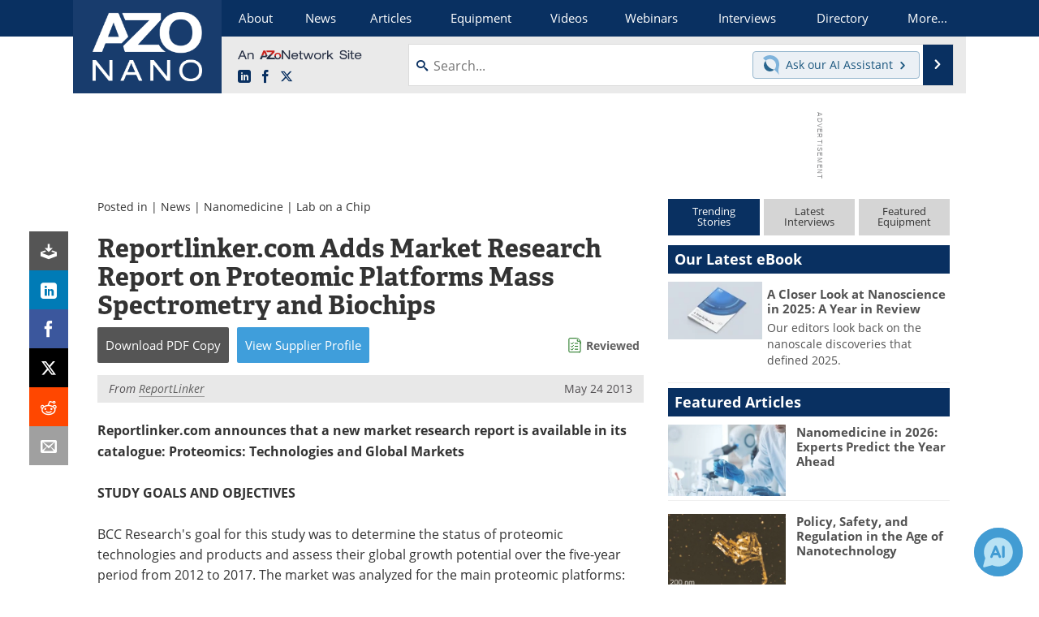

--- FILE ---
content_type: text/html; charset=utf-8
request_url: https://www.google.com/recaptcha/api2/aframe
body_size: 267
content:
<!DOCTYPE HTML><html><head><meta http-equiv="content-type" content="text/html; charset=UTF-8"></head><body><script nonce="1qp88bYblT_DfRJoKQgYEg">/** Anti-fraud and anti-abuse applications only. See google.com/recaptcha */ try{var clients={'sodar':'https://pagead2.googlesyndication.com/pagead/sodar?'};window.addEventListener("message",function(a){try{if(a.source===window.parent){var b=JSON.parse(a.data);var c=clients[b['id']];if(c){var d=document.createElement('img');d.src=c+b['params']+'&rc='+(localStorage.getItem("rc::a")?sessionStorage.getItem("rc::b"):"");window.document.body.appendChild(d);sessionStorage.setItem("rc::e",parseInt(sessionStorage.getItem("rc::e")||0)+1);localStorage.setItem("rc::h",'1768534457707');}}}catch(b){}});window.parent.postMessage("_grecaptcha_ready", "*");}catch(b){}</script></body></html>

--- FILE ---
content_type: text/css; charset=utf-8
request_url: https://www.azonano.com/bundles/css/desktop/base?v=k4TmUdQqixJdLTIkfwLsvQFP33Ap1HpZY9ec03OpIcQ1
body_size: 104163
content:
.ui-helper-hidden{display:none}.ui-helper-hidden-accessible{border:0;clip:rect(0 0 0 0);height:1px;margin:-1px;overflow:hidden;padding:0;position:absolute;width:1px}.ui-helper-reset{margin:0;padding:0;border:0;outline:0;line-height:1.3;text-decoration:none;font-size:100%;list-style:none}.ui-helper-clearfix:before,.ui-helper-clearfix:after{content:"";display:table;border-collapse:collapse}.ui-helper-clearfix:after{clear:both}.ui-helper-zfix{width:100%;height:100%;top:0;left:0;position:absolute;opacity:0;filter:Alpha(Opacity=0)}.ui-front{z-index:100}.ui-state-disabled{cursor:default!important;pointer-events:none}.ui-icon{display:inline-block;vertical-align:middle;margin-top:-.25em;position:relative;text-indent:-99999px;overflow:hidden;background-repeat:no-repeat}.ui-widget-icon-block{left:50%;margin-left:-8px;display:block}.ui-widget-overlay{position:fixed;top:0;left:0;width:100%;height:100%}.ui-autocomplete{position:absolute;top:0;left:0;cursor:default}.ui-menu{list-style:none;padding:0;margin:0;display:block;outline:0}.ui-menu .ui-menu{position:absolute}.ui-menu .ui-menu-item{margin:0;cursor:pointer;list-style-image:url("[data-uri]")}.ui-menu .ui-menu-item-wrapper{position:relative;padding:3px 1em 3px .4em}.ui-menu .ui-menu-divider{margin:5px 0;height:0;font-size:0;line-height:0;border-width:1px 0 0 0}.ui-menu .ui-state-focus,.ui-menu .ui-state-active{margin:-1px}.ui-menu-icons{position:relative}.ui-menu-icons .ui-menu-item-wrapper{padding-left:2em}.ui-menu .ui-icon{position:absolute;top:0;bottom:0;left:.2em;margin:auto 0}.ui-menu .ui-menu-icon{left:auto;right:0}.ui-widget{font-family:Lucida Grande,Lucida Sans,Arial,sans-serif;font-size:1.1em}.ui-widget .ui-widget{font-size:1em}.ui-widget input,.ui-widget select,.ui-widget textarea,.ui-widget button{font-family:Lucida Grande,Lucida Sans,Arial,sans-serif;font-size:1em}.ui-widget.ui-widget-content{border:1px solid #c5dbec}.ui-widget-content{border:1px solid #a6c9e2;background:#fcfdfd url("/images/jquery-ui-redmond-1.12.1/ui-bg_inset-hard_100_fcfdfd_1x100.png") 50% bottom repeat-x;color:#222}.ui-widget-content a{color:#222}.ui-widget-header{border:1px solid #4297d7;background:#5c9ccc url("/images/jquery-ui-redmond-1.12.1/ui-bg_gloss-wave_55_5c9ccc_500x100.png") 50% 50% repeat-x;color:#fff;font-weight:bold}.ui-widget-header a{color:#fff}.ui-state-default,.ui-widget-content .ui-state-default,.ui-widget-header .ui-state-default,.ui-button,html .ui-button.ui-state-disabled:hover,html .ui-button.ui-state-disabled:active{border:1px solid #c5dbec;background:#dfeffc url("/images/jquery-ui-redmond-1.12.1/ui-bg_glass_85_dfeffc_1x400.png") 50% 50% repeat-x;font-weight:bold;color:#2e6e9e}.ui-state-default a,.ui-state-default a:link,.ui-state-default a:visited,a.ui-button,a:link.ui-button,a:visited.ui-button,.ui-button{color:#2e6e9e;text-decoration:none}.ui-state-hover,.ui-widget-content .ui-state-hover,.ui-widget-header .ui-state-hover,.ui-state-focus,.ui-widget-content .ui-state-focus,.ui-widget-header .ui-state-focus,.ui-button:hover,.ui-button:focus{border:1px solid #79b7e7;background:#d0e5f5 url("/images/jquery-ui-redmond-1.12.1/ui-bg_glass_75_d0e5f5_1x400.png") 50% 50% repeat-x;font-weight:bold;color:#1d5987}.ui-state-hover a,.ui-state-hover a:hover,.ui-state-hover a:link,.ui-state-hover a:visited,.ui-state-focus a,.ui-state-focus a:hover,.ui-state-focus a:link,.ui-state-focus a:visited,a.ui-button:hover,a.ui-button:focus{color:#1d5987;text-decoration:none}.ui-visual-focus{box-shadow:0 0 3px 1px #5e9ed6}.ui-state-active,.ui-widget-content .ui-state-active,.ui-widget-header .ui-state-active,a.ui-button:active,.ui-button:active,.ui-button.ui-state-active:hover{border:1px solid #79b7e7;background:#f5f8f9 url("/images/jquery-ui-redmond-1.12.1/ui-bg_inset-hard_100_f5f8f9_1x100.png") 50% 50% repeat-x;font-weight:bold;color:#e17009}.ui-icon-background,.ui-state-active .ui-icon-background{border:#79b7e7;background-color:#e17009}.ui-state-active a,.ui-state-active a:link,.ui-state-active a:visited{color:#e17009;text-decoration:none}.ui-state-highlight,.ui-widget-content .ui-state-highlight,.ui-widget-header .ui-state-highlight{border:1px solid #fad42e;background:#fbec88;color:#363636}.ui-state-checked{border:1px solid #fad42e;background:#fbec88}.ui-state-highlight a,.ui-widget-content .ui-state-highlight a,.ui-widget-header .ui-state-highlight a{color:#363636}.ui-state-error,.ui-widget-content .ui-state-error,.ui-widget-header .ui-state-error{border:1px solid #cd0a0a;background:#fef1ec url("/images/jquery-ui-redmond-1.12.1/ui-bg_glass_95_fef1ec_1x400.png") 50% 50% repeat-x;color:#cd0a0a}.ui-state-error a,.ui-widget-content .ui-state-error a,.ui-widget-header .ui-state-error a{color:#cd0a0a}.ui-state-error-text,.ui-widget-content .ui-state-error-text,.ui-widget-header .ui-state-error-text{color:#cd0a0a}.ui-priority-primary,.ui-widget-content .ui-priority-primary,.ui-widget-header .ui-priority-primary{font-weight:bold}.ui-priority-secondary,.ui-widget-content .ui-priority-secondary,.ui-widget-header .ui-priority-secondary{opacity:.7;filter:Alpha(Opacity=70);font-weight:normal}.ui-state-disabled,.ui-widget-content .ui-state-disabled,.ui-widget-header .ui-state-disabled{opacity:.35;filter:Alpha(Opacity=35);background-image:none}.ui-state-disabled .ui-icon{filter:Alpha(Opacity=35)}.ui-icon{width:16px;height:16px}.ui-icon,.ui-widget-content .ui-icon{background-image:url("/images/jquery-ui-redmond-1.12.1/ui-icons_469bdd_256x240.png")}.ui-widget-header .ui-icon{background-image:url("/images/jquery-ui-redmond-1.12.1/ui-icons_d8e7f3_256x240.png")}.ui-state-hover .ui-icon,.ui-state-focus .ui-icon,.ui-button:hover .ui-icon,.ui-button:focus .ui-icon{background-image:url("/images/jquery-ui-redmond-1.12.1/ui-icons_217bc0_256x240.png")}.ui-state-active .ui-icon,.ui-button:active .ui-icon{background-image:url("/images/jquery-ui-redmond-1.12.1/ui-icons_f9bd01_256x240.png")}.ui-state-highlight .ui-icon,.ui-button .ui-state-highlight.ui-icon{background-image:url("/images/jquery-ui-redmond-1.12.1/ui-icons_2e83ff_256x240.png")}.ui-state-error .ui-icon,.ui-state-error-text .ui-icon{background-image:url("/images/jquery-ui-redmond-1.12.1/ui-icons_cd0a0a_256x240.png")}.ui-button .ui-icon{background-image:url("/images/jquery-ui-redmond-1.12.1/ui-icons_6da8d5_256x240.png")}.ui-icon-blank{background-position:16px 16px}.ui-icon-caret-1-n{background-position:0 0}.ui-icon-caret-1-ne{background-position:-16px 0}.ui-icon-caret-1-e{background-position:-32px 0}.ui-icon-caret-1-se{background-position:-48px 0}.ui-icon-caret-1-s{background-position:-65px 0}.ui-icon-caret-1-sw{background-position:-80px 0}.ui-icon-caret-1-w{background-position:-96px 0}.ui-icon-caret-1-nw{background-position:-112px 0}.ui-icon-caret-2-n-s{background-position:-128px 0}.ui-icon-caret-2-e-w{background-position:-144px 0}.ui-icon-triangle-1-n{background-position:0 -16px}.ui-icon-triangle-1-ne{background-position:-16px -16px}.ui-icon-triangle-1-e{background-position:-32px -16px}.ui-icon-triangle-1-se{background-position:-48px -16px}.ui-icon-triangle-1-s{background-position:-65px -16px}.ui-icon-triangle-1-sw{background-position:-80px -16px}.ui-icon-triangle-1-w{background-position:-96px -16px}.ui-icon-triangle-1-nw{background-position:-112px -16px}.ui-icon-triangle-2-n-s{background-position:-128px -16px}.ui-icon-triangle-2-e-w{background-position:-144px -16px}.ui-icon-arrow-1-n{background-position:0 -32px}.ui-icon-arrow-1-ne{background-position:-16px -32px}.ui-icon-arrow-1-e{background-position:-32px -32px}.ui-icon-arrow-1-se{background-position:-48px -32px}.ui-icon-arrow-1-s{background-position:-65px -32px}.ui-icon-arrow-1-sw{background-position:-80px -32px}.ui-icon-arrow-1-w{background-position:-96px -32px}.ui-icon-arrow-1-nw{background-position:-112px -32px}.ui-icon-arrow-2-n-s{background-position:-128px -32px}.ui-icon-arrow-2-ne-sw{background-position:-144px -32px}.ui-icon-arrow-2-e-w{background-position:-160px -32px}.ui-icon-arrow-2-se-nw{background-position:-176px -32px}.ui-icon-arrowstop-1-n{background-position:-192px -32px}.ui-icon-arrowstop-1-e{background-position:-208px -32px}.ui-icon-arrowstop-1-s{background-position:-224px -32px}.ui-icon-arrowstop-1-w{background-position:-240px -32px}.ui-icon-arrowthick-1-n{background-position:1px -48px}.ui-icon-arrowthick-1-ne{background-position:-16px -48px}.ui-icon-arrowthick-1-e{background-position:-32px -48px}.ui-icon-arrowthick-1-se{background-position:-48px -48px}.ui-icon-arrowthick-1-s{background-position:-64px -48px}.ui-icon-arrowthick-1-sw{background-position:-80px -48px}.ui-icon-arrowthick-1-w{background-position:-96px -48px}.ui-icon-arrowthick-1-nw{background-position:-112px -48px}.ui-icon-arrowthick-2-n-s{background-position:-128px -48px}.ui-icon-arrowthick-2-ne-sw{background-position:-144px -48px}.ui-icon-arrowthick-2-e-w{background-position:-160px -48px}.ui-icon-arrowthick-2-se-nw{background-position:-176px -48px}.ui-icon-arrowthickstop-1-n{background-position:-192px -48px}.ui-icon-arrowthickstop-1-e{background-position:-208px -48px}.ui-icon-arrowthickstop-1-s{background-position:-224px -48px}.ui-icon-arrowthickstop-1-w{background-position:-240px -48px}.ui-icon-arrowreturnthick-1-w{background-position:0 -64px}.ui-icon-arrowreturnthick-1-n{background-position:-16px -64px}.ui-icon-arrowreturnthick-1-e{background-position:-32px -64px}.ui-icon-arrowreturnthick-1-s{background-position:-48px -64px}.ui-icon-arrowreturn-1-w{background-position:-64px -64px}.ui-icon-arrowreturn-1-n{background-position:-80px -64px}.ui-icon-arrowreturn-1-e{background-position:-96px -64px}.ui-icon-arrowreturn-1-s{background-position:-112px -64px}.ui-icon-arrowrefresh-1-w{background-position:-128px -64px}.ui-icon-arrowrefresh-1-n{background-position:-144px -64px}.ui-icon-arrowrefresh-1-e{background-position:-160px -64px}.ui-icon-arrowrefresh-1-s{background-position:-176px -64px}.ui-icon-arrow-4{background-position:0 -80px}.ui-icon-arrow-4-diag{background-position:-16px -80px}.ui-icon-extlink{background-position:-32px -80px}.ui-icon-newwin{background-position:-48px -80px}.ui-icon-refresh{background-position:-64px -80px}.ui-icon-shuffle{background-position:-80px -80px}.ui-icon-transfer-e-w{background-position:-96px -80px}.ui-icon-transferthick-e-w{background-position:-112px -80px}.ui-icon-folder-collapsed{background-position:0 -96px}.ui-icon-folder-open{background-position:-16px -96px}.ui-icon-document{background-position:-32px -96px}.ui-icon-document-b{background-position:-48px -96px}.ui-icon-note{background-position:-64px -96px}.ui-icon-mail-closed{background-position:-80px -96px}.ui-icon-mail-open{background-position:-96px -96px}.ui-icon-suitcase{background-position:-112px -96px}.ui-icon-comment{background-position:-128px -96px}.ui-icon-person{background-position:-144px -96px}.ui-icon-print{background-position:-160px -96px}.ui-icon-trash{background-position:-176px -96px}.ui-icon-locked{background-position:-192px -96px}.ui-icon-unlocked{background-position:-208px -96px}.ui-icon-bookmark{background-position:-224px -96px}.ui-icon-tag{background-position:-240px -96px}.ui-icon-home{background-position:0 -112px}.ui-icon-flag{background-position:-16px -112px}.ui-icon-calendar{background-position:-32px -112px}.ui-icon-cart{background-position:-48px -112px}.ui-icon-pencil{background-position:-64px -112px}.ui-icon-clock{background-position:-80px -112px}.ui-icon-disk{background-position:-96px -112px}.ui-icon-calculator{background-position:-112px -112px}.ui-icon-zoomin{background-position:-128px -112px}.ui-icon-zoomout{background-position:-144px -112px}.ui-icon-search{background-position:-160px -112px}.ui-icon-wrench{background-position:-176px -112px}.ui-icon-gear{background-position:-192px -112px}.ui-icon-heart{background-position:-208px -112px}.ui-icon-star{background-position:-224px -112px}.ui-icon-link{background-position:-240px -112px}.ui-icon-cancel{background-position:0 -128px}.ui-icon-plus{background-position:-16px -128px}.ui-icon-plusthick{background-position:-32px -128px}.ui-icon-minus{background-position:-48px -128px}.ui-icon-minusthick{background-position:-64px -128px}.ui-icon-close{background-position:-80px -128px}.ui-icon-closethick{background-position:-96px -128px}.ui-icon-key{background-position:-112px -128px}.ui-icon-lightbulb{background-position:-128px -128px}.ui-icon-scissors{background-position:-144px -128px}.ui-icon-clipboard{background-position:-160px -128px}.ui-icon-copy{background-position:-176px -128px}.ui-icon-contact{background-position:-192px -128px}.ui-icon-image{background-position:-208px -128px}.ui-icon-video{background-position:-224px -128px}.ui-icon-script{background-position:-240px -128px}.ui-icon-alert{background-position:0 -144px}.ui-icon-info{background-position:-16px -144px}.ui-icon-notice{background-position:-32px -144px}.ui-icon-help{background-position:-48px -144px}.ui-icon-check{background-position:-64px -144px}.ui-icon-bullet{background-position:-80px -144px}.ui-icon-radio-on{background-position:-96px -144px}.ui-icon-radio-off{background-position:-112px -144px}.ui-icon-pin-w{background-position:-128px -144px}.ui-icon-pin-s{background-position:-144px -144px}.ui-icon-play{background-position:0 -160px}.ui-icon-pause{background-position:-16px -160px}.ui-icon-seek-next{background-position:-32px -160px}.ui-icon-seek-prev{background-position:-48px -160px}.ui-icon-seek-end{background-position:-64px -160px}.ui-icon-seek-start{background-position:-80px -160px}.ui-icon-seek-first{background-position:-80px -160px}.ui-icon-stop{background-position:-96px -160px}.ui-icon-eject{background-position:-112px -160px}.ui-icon-volume-off{background-position:-128px -160px}.ui-icon-volume-on{background-position:-144px -160px}.ui-icon-power{background-position:0 -176px}.ui-icon-signal-diag{background-position:-16px -176px}.ui-icon-signal{background-position:-32px -176px}.ui-icon-battery-0{background-position:-48px -176px}.ui-icon-battery-1{background-position:-64px -176px}.ui-icon-battery-2{background-position:-80px -176px}.ui-icon-battery-3{background-position:-96px -176px}.ui-icon-circle-plus{background-position:0 -192px}.ui-icon-circle-minus{background-position:-16px -192px}.ui-icon-circle-close{background-position:-32px -192px}.ui-icon-circle-triangle-e{background-position:-48px -192px}.ui-icon-circle-triangle-s{background-position:-64px -192px}.ui-icon-circle-triangle-w{background-position:-80px -192px}.ui-icon-circle-triangle-n{background-position:-96px -192px}.ui-icon-circle-arrow-e{background-position:-112px -192px}.ui-icon-circle-arrow-s{background-position:-128px -192px}.ui-icon-circle-arrow-w{background-position:-144px -192px}.ui-icon-circle-arrow-n{background-position:-160px -192px}.ui-icon-circle-zoomin{background-position:-176px -192px}.ui-icon-circle-zoomout{background-position:-192px -192px}.ui-icon-circle-check{background-position:-208px -192px}.ui-icon-circlesmall-plus{background-position:0 -208px}.ui-icon-circlesmall-minus{background-position:-16px -208px}.ui-icon-circlesmall-close{background-position:-32px -208px}.ui-icon-squaresmall-plus{background-position:-48px -208px}.ui-icon-squaresmall-minus{background-position:-64px -208px}.ui-icon-squaresmall-close{background-position:-80px -208px}.ui-icon-grip-dotted-vertical{background-position:0 -224px}.ui-icon-grip-dotted-horizontal{background-position:-16px -224px}.ui-icon-grip-solid-vertical{background-position:-32px -224px}.ui-icon-grip-solid-horizontal{background-position:-48px -224px}.ui-icon-gripsmall-diagonal-se{background-position:-64px -224px}.ui-icon-grip-diagonal-se{background-position:-80px -224px}.ui-corner-all,.ui-corner-top,.ui-corner-left,.ui-corner-tl{border-top-left-radius:5px}.ui-corner-all,.ui-corner-top,.ui-corner-right,.ui-corner-tr{border-top-right-radius:5px}.ui-corner-all,.ui-corner-bottom,.ui-corner-left,.ui-corner-bl{border-bottom-left-radius:5px}.ui-corner-all,.ui-corner-bottom,.ui-corner-right,.ui-corner-br{border-bottom-right-radius:5px}.ui-widget-overlay{background:#aaa;opacity:.3;filter:Alpha(Opacity=30)}.ui-widget-shadow{-webkit-box-shadow:-8px -8px 8px #aaa;box-shadow:-8px -8px 8px #aaa}html{font-family:sans-serif;-ms-text-size-adjust:100%;-webkit-text-size-adjust:100%}body{margin:0}article,aside,details,figcaption,figure,footer,header,hgroup,main,menu,nav,section,summary{display:block}audio,canvas,progress,video{display:inline-block;vertical-align:baseline}audio:not([controls]){display:none;height:0}[hidden],template{display:none}a{background-color:transparent}a:active,a:hover{outline:0}abbr[title]{border-bottom:0;text-decoration:underline;text-decoration:underline dotted}b,strong{font-weight:bold}dfn{font-style:italic}h1{font-size:2em;margin:.67em 0}mark{background:#ff0;color:#000}small{font-size:80%}sub,sup{font-size:75%;line-height:0;position:relative;vertical-align:baseline}sup{top:-.5em}sub{bottom:-.25em}img{border:0}svg:not(:root){overflow:hidden}figure{margin:1em 40px}hr{-webkit-box-sizing:content-box;-moz-box-sizing:content-box;box-sizing:content-box;height:0}pre{overflow:auto}code,kbd,pre,samp{font-family:monospace,monospace;font-size:1em}button,input,optgroup,select,textarea{color:inherit;font:inherit;margin:0}button{overflow:visible}button,select{text-transform:none}button,html input[type="button"],input[type="reset"],input[type="submit"]{-webkit-appearance:button;cursor:pointer}button[disabled],html input[disabled]{cursor:default}button::-moz-focus-inner,input::-moz-focus-inner{border:0;padding:0}input{line-height:normal}input[type="checkbox"],input[type="radio"]{-webkit-box-sizing:border-box;-moz-box-sizing:border-box;box-sizing:border-box;padding:0}input[type="number"]::-webkit-inner-spin-button,input[type="number"]::-webkit-outer-spin-button{height:auto}input[type="search"]{-webkit-appearance:textfield;-webkit-box-sizing:content-box;-moz-box-sizing:content-box;box-sizing:content-box}input[type="search"]::-webkit-search-cancel-button,input[type="search"]::-webkit-search-decoration{-webkit-appearance:none}fieldset{border:1px solid #c0c0c0;margin:0 2px;padding:.35em .625em .75em}legend{border:0;padding:0}textarea{overflow:auto}optgroup{font-weight:bold}table{border-collapse:collapse;border-spacing:0}td,th{padding:0}@media print{*,*:before,*:after{color:#000!important;text-shadow:none!important;background:transparent!important;-webkit-box-shadow:none!important;box-shadow:none!important}a,a:visited{text-decoration:underline}a[href]:after{content:" (" attr(href) ")"}abbr[title]:after{content:" (" attr(title) ")"}a[href^="#"]:after,a[href^="javascript:"]:after{content:""}pre,blockquote{border:1px solid #999;page-break-inside:avoid}thead{display:table-header-group}tr,img{page-break-inside:avoid}img{max-width:100%!important}p,h2,h3{orphans:3;widows:3}h2,h3{page-break-after:avoid}.navbar{display:none}.btn>.caret,.dropup>.btn>.caret{border-top-color:#000!important}.label{border:1px solid #000}.table{border-collapse:collapse!important}.table td,.table th{background-color:#fff!important}.table-bordered th,.table-bordered td{border:1px solid #ddd!important}}*{-webkit-box-sizing:border-box;-moz-box-sizing:border-box;box-sizing:border-box}*:before,*:after{-webkit-box-sizing:border-box;-moz-box-sizing:border-box;box-sizing:border-box}html{font-size:10px;-webkit-tap-highlight-color:rgba(0,0,0,0)}body{font-family:"Open Sans",Helvetica,Arial,sans-serif;font-size:14px;line-height:1.42857143;color:#333;background-color:#fafafa}input,button,select,textarea{font-family:inherit;font-size:inherit;line-height:inherit}a{color:#428bca;text-decoration:none}a:hover,a:focus{color:#2a6496;text-decoration:underline}a:focus{outline:5px auto -webkit-focus-ring-color;outline-offset:-2px}figure{margin:0}img{vertical-align:middle}.img-responsive,.carousel-inner>.item>img,.carousel-inner>.item>a>img{display:block;max-width:100%;height:auto}.img-rounded{border-radius:6px}.img-thumbnail{padding:4px;line-height:1.42857143;background-color:#fafafa;border:1px solid #ddd;border-radius:4px;-webkit-transition:all .2s ease-in-out;-o-transition:all .2s ease-in-out;transition:all .2s ease-in-out;display:inline-block;max-width:100%;height:auto}.img-circle{border-radius:50%}hr{margin-top:20px;margin-bottom:20px;border:0;border-top:1px solid #eee}.sr-only{position:absolute;width:1px;height:1px;padding:0;margin:-1px;overflow:hidden;clip:rect(0,0,0,0);border:0}.sr-only-focusable:active,.sr-only-focusable:focus{position:static;width:auto;height:auto;margin:0;overflow:visible;clip:auto}[role="button"]{cursor:pointer}h1,h2,h3,h4,h5,h6,.h1,.h2,.h3,.h4,.h5,.h6{font-family:inherit;font-weight:500;line-height:1.1;color:inherit}h1 small,h2 small,h3 small,h4 small,h5 small,h6 small,.h1 small,.h2 small,.h3 small,.h4 small,.h5 small,.h6 small,h1 .small,h2 .small,h3 .small,h4 .small,h5 .small,h6 .small,.h1 .small,.h2 .small,.h3 .small,.h4 .small,.h5 .small,.h6 .small{font-weight:400;line-height:1;color:#777}h1,.h1,h2,.h2,h3,.h3{margin-top:20px;margin-bottom:10px}h1 small,.h1 small,h2 small,.h2 small,h3 small,.h3 small,h1 .small,.h1 .small,h2 .small,.h2 .small,h3 .small,.h3 .small{font-size:65%}h4,.h4,h5,.h5,h6,.h6{margin-top:10px;margin-bottom:10px}h4 small,.h4 small,h5 small,.h5 small,h6 small,.h6 small,h4 .small,.h4 .small,h5 .small,.h5 .small,h6 .small,.h6 .small{font-size:75%}h1,.h1{font-size:36px}h2,.h2{font-size:30px}h3,.h3{font-size:24px}h4,.h4{font-size:18px}h5,.h5{font-size:14px}h6,.h6{font-size:12px}p{margin:0 0 10px}.lead{margin-bottom:20px;font-size:16px;font-weight:300;line-height:1.4}@media(min-width:768px){.lead{font-size:21px}}small,.small{font-size:85%}mark,.mark{padding:.2em;background-color:#fcf8e3}.text-left{text-align:left}.text-right{text-align:right}.text-center{text-align:center}.text-justify{text-align:justify}.text-nowrap{white-space:nowrap}.text-lowercase{text-transform:lowercase}.text-uppercase{text-transform:uppercase}.text-capitalize{text-transform:capitalize}.text-muted{color:#777}.text-primary{color:#428bca}a.text-primary:hover,a.text-primary:focus{color:#3071a9}.text-success{color:#3c763d}a.text-success:hover,a.text-success:focus{color:#2b542c}.text-info{color:#31708f}a.text-info:hover,a.text-info:focus{color:#245269}.text-warning{color:#8a6d3b}a.text-warning:hover,a.text-warning:focus{color:#66512c}.text-danger{color:#a94442}a.text-danger:hover,a.text-danger:focus{color:#843534}.bg-primary{color:#fff;background-color:#428bca}a.bg-primary:hover,a.bg-primary:focus{background-color:#3071a9}.bg-success{background-color:#dff0d8}a.bg-success:hover,a.bg-success:focus{background-color:#c1e2b3}.bg-info{background-color:#d9edf7}a.bg-info:hover,a.bg-info:focus{background-color:#afd9ee}.bg-warning{background-color:#fcf8e3}a.bg-warning:hover,a.bg-warning:focus{background-color:#f7ecb5}.bg-danger{background-color:#f2dede}a.bg-danger:hover,a.bg-danger:focus{background-color:#e4b9b9}.page-header{padding-bottom:9px;margin:40px 0 20px;border-bottom:1px solid #eee}ul,ol{margin-top:0;margin-bottom:10px}ul ul,ol ul,ul ol,ol ol{margin-bottom:0}.list-unstyled{padding-left:0;list-style:none}.list-inline{padding-left:0;list-style:none;margin-left:-5px}.list-inline>li{display:inline-block;padding-right:5px;padding-left:5px}dl{margin-top:0;margin-bottom:20px}dt,dd{line-height:1.42857143}dt{font-weight:700}dd{margin-left:0}@media(min-width:768px){.dl-horizontal dt{float:left;width:160px;clear:left;text-align:right;overflow:hidden;text-overflow:ellipsis;white-space:nowrap}.dl-horizontal dd{margin-left:180px}}abbr[title],abbr[data-original-title]{cursor:help}.initialism{font-size:90%;text-transform:uppercase}blockquote{padding:10px 20px;margin:0 0 20px;font-size:17.5px;border-left:5px solid #eee}blockquote p:last-child,blockquote ul:last-child,blockquote ol:last-child{margin-bottom:0}blockquote footer,blockquote small,blockquote .small{display:block;font-size:80%;line-height:1.42857143;color:#777}blockquote footer:before,blockquote small:before,blockquote .small:before{content:"— "}.blockquote-reverse,blockquote.pull-right{padding-right:15px;padding-left:0;text-align:right;border-right:5px solid #eee;border-left:0}.blockquote-reverse footer:before,blockquote.pull-right footer:before,.blockquote-reverse small:before,blockquote.pull-right small:before,.blockquote-reverse .small:before,blockquote.pull-right .small:before{content:""}.blockquote-reverse footer:after,blockquote.pull-right footer:after,.blockquote-reverse small:after,blockquote.pull-right small:after,.blockquote-reverse .small:after,blockquote.pull-right .small:after{content:" —"}address{margin-bottom:20px;font-style:normal;line-height:1.42857143}.container{padding-right:0;padding-left:0;margin-right:auto;margin-left:auto}@media(min-width:768px){.container{width:720px}}@media(min-width:992px){.container{width:940px}}@media(min-width:1200px){.container{width:1140px}}.container-fluid{padding-right:0;padding-left:0;margin-right:auto;margin-left:auto}.row{margin-right:0;margin-left:0}.row-no-gutters{margin-right:0;margin-left:0}.row-no-gutters [class*="col-"]{padding-right:0;padding-left:0}.col-xs-1,.col-sm-1,.col-md-1,.col-lg-1,.col-xs-2,.col-sm-2,.col-md-2,.col-lg-2,.col-xs-3,.col-sm-3,.col-md-3,.col-lg-3,.col-xs-4,.col-sm-4,.col-md-4,.col-lg-4,.col-xs-5,.col-sm-5,.col-md-5,.col-lg-5,.col-xs-6,.col-sm-6,.col-md-6,.col-lg-6,.col-xs-7,.col-sm-7,.col-md-7,.col-lg-7,.col-xs-8,.col-sm-8,.col-md-8,.col-lg-8,.col-xs-9,.col-sm-9,.col-md-9,.col-lg-9,.col-xs-10,.col-sm-10,.col-md-10,.col-lg-10,.col-xs-11,.col-sm-11,.col-md-11,.col-lg-11,.col-xs-12,.col-sm-12,.col-md-12,.col-lg-12{position:relative;min-height:1px;padding-right:0;padding-left:0}.col-xs-1,.col-xs-2,.col-xs-3,.col-xs-4,.col-xs-5,.col-xs-6,.col-xs-7,.col-xs-8,.col-xs-9,.col-xs-10,.col-xs-11,.col-xs-12{float:left}.col-xs-12{width:100%}.col-xs-11{width:91.66666667%}.col-xs-10{width:83.33333333%}.col-xs-9{width:75%}.col-xs-8{width:66.66666667%}.col-xs-7{width:58.33333333%}.col-xs-6{width:50%}.col-xs-5{width:41.66666667%}.col-xs-4{width:33.33333333%}.col-xs-3{width:25%}.col-xs-2{width:16.66666667%}.col-xs-1{width:8.33333333%}.col-xs-pull-12{right:100%}.col-xs-pull-11{right:91.66666667%}.col-xs-pull-10{right:83.33333333%}.col-xs-pull-9{right:75%}.col-xs-pull-8{right:66.66666667%}.col-xs-pull-7{right:58.33333333%}.col-xs-pull-6{right:50%}.col-xs-pull-5{right:41.66666667%}.col-xs-pull-4{right:33.33333333%}.col-xs-pull-3{right:25%}.col-xs-pull-2{right:16.66666667%}.col-xs-pull-1{right:8.33333333%}.col-xs-pull-0{right:auto}.col-xs-push-12{left:100%}.col-xs-push-11{left:91.66666667%}.col-xs-push-10{left:83.33333333%}.col-xs-push-9{left:75%}.col-xs-push-8{left:66.66666667%}.col-xs-push-7{left:58.33333333%}.col-xs-push-6{left:50%}.col-xs-push-5{left:41.66666667%}.col-xs-push-4{left:33.33333333%}.col-xs-push-3{left:25%}.col-xs-push-2{left:16.66666667%}.col-xs-push-1{left:8.33333333%}.col-xs-push-0{left:auto}.col-xs-offset-12{margin-left:100%}.col-xs-offset-11{margin-left:91.66666667%}.col-xs-offset-10{margin-left:83.33333333%}.col-xs-offset-9{margin-left:75%}.col-xs-offset-8{margin-left:66.66666667%}.col-xs-offset-7{margin-left:58.33333333%}.col-xs-offset-6{margin-left:50%}.col-xs-offset-5{margin-left:41.66666667%}.col-xs-offset-4{margin-left:33.33333333%}.col-xs-offset-3{margin-left:25%}.col-xs-offset-2{margin-left:16.66666667%}.col-xs-offset-1{margin-left:8.33333333%}.col-xs-offset-0{margin-left:0%}@media(min-width:768px){.col-sm-1,.col-sm-2,.col-sm-3,.col-sm-4,.col-sm-5,.col-sm-6,.col-sm-7,.col-sm-8,.col-sm-9,.col-sm-10,.col-sm-11,.col-sm-12{float:left}.col-sm-12{width:100%}.col-sm-11{width:91.66666667%}.col-sm-10{width:83.33333333%}.col-sm-9{width:75%}.col-sm-8{width:66.66666667%}.col-sm-7{width:58.33333333%}.col-sm-6{width:50%}.col-sm-5{width:41.66666667%}.col-sm-4{width:33.33333333%}.col-sm-3{width:25%}.col-sm-2{width:16.66666667%}.col-sm-1{width:8.33333333%}.col-sm-pull-12{right:100%}.col-sm-pull-11{right:91.66666667%}.col-sm-pull-10{right:83.33333333%}.col-sm-pull-9{right:75%}.col-sm-pull-8{right:66.66666667%}.col-sm-pull-7{right:58.33333333%}.col-sm-pull-6{right:50%}.col-sm-pull-5{right:41.66666667%}.col-sm-pull-4{right:33.33333333%}.col-sm-pull-3{right:25%}.col-sm-pull-2{right:16.66666667%}.col-sm-pull-1{right:8.33333333%}.col-sm-pull-0{right:auto}.col-sm-push-12{left:100%}.col-sm-push-11{left:91.66666667%}.col-sm-push-10{left:83.33333333%}.col-sm-push-9{left:75%}.col-sm-push-8{left:66.66666667%}.col-sm-push-7{left:58.33333333%}.col-sm-push-6{left:50%}.col-sm-push-5{left:41.66666667%}.col-sm-push-4{left:33.33333333%}.col-sm-push-3{left:25%}.col-sm-push-2{left:16.66666667%}.col-sm-push-1{left:8.33333333%}.col-sm-push-0{left:auto}.col-sm-offset-12{margin-left:100%}.col-sm-offset-11{margin-left:91.66666667%}.col-sm-offset-10{margin-left:83.33333333%}.col-sm-offset-9{margin-left:75%}.col-sm-offset-8{margin-left:66.66666667%}.col-sm-offset-7{margin-left:58.33333333%}.col-sm-offset-6{margin-left:50%}.col-sm-offset-5{margin-left:41.66666667%}.col-sm-offset-4{margin-left:33.33333333%}.col-sm-offset-3{margin-left:25%}.col-sm-offset-2{margin-left:16.66666667%}.col-sm-offset-1{margin-left:8.33333333%}.col-sm-offset-0{margin-left:0%}}@media(min-width:992px){.col-md-1,.col-md-2,.col-md-3,.col-md-4,.col-md-5,.col-md-6,.col-md-7,.col-md-8,.col-md-9,.col-md-10,.col-md-11,.col-md-12{float:left}.col-md-12{width:100%}.col-md-11{width:91.66666667%}.col-md-10{width:83.33333333%}.col-md-9{width:75%}.col-md-8{width:66.66666667%}.col-md-7{width:58.33333333%}.col-md-6{width:50%}.col-md-5{width:41.66666667%}.col-md-4{width:33.33333333%}.col-md-3{width:25%}.col-md-2{width:16.66666667%}.col-md-1{width:8.33333333%}.col-md-pull-12{right:100%}.col-md-pull-11{right:91.66666667%}.col-md-pull-10{right:83.33333333%}.col-md-pull-9{right:75%}.col-md-pull-8{right:66.66666667%}.col-md-pull-7{right:58.33333333%}.col-md-pull-6{right:50%}.col-md-pull-5{right:41.66666667%}.col-md-pull-4{right:33.33333333%}.col-md-pull-3{right:25%}.col-md-pull-2{right:16.66666667%}.col-md-pull-1{right:8.33333333%}.col-md-pull-0{right:auto}.col-md-push-12{left:100%}.col-md-push-11{left:91.66666667%}.col-md-push-10{left:83.33333333%}.col-md-push-9{left:75%}.col-md-push-8{left:66.66666667%}.col-md-push-7{left:58.33333333%}.col-md-push-6{left:50%}.col-md-push-5{left:41.66666667%}.col-md-push-4{left:33.33333333%}.col-md-push-3{left:25%}.col-md-push-2{left:16.66666667%}.col-md-push-1{left:8.33333333%}.col-md-push-0{left:auto}.col-md-offset-12{margin-left:100%}.col-md-offset-11{margin-left:91.66666667%}.col-md-offset-10{margin-left:83.33333333%}.col-md-offset-9{margin-left:75%}.col-md-offset-8{margin-left:66.66666667%}.col-md-offset-7{margin-left:58.33333333%}.col-md-offset-6{margin-left:50%}.col-md-offset-5{margin-left:41.66666667%}.col-md-offset-4{margin-left:33.33333333%}.col-md-offset-3{margin-left:25%}.col-md-offset-2{margin-left:16.66666667%}.col-md-offset-1{margin-left:8.33333333%}.col-md-offset-0{margin-left:0%}}@media(min-width:1200px){.col-lg-1,.col-lg-2,.col-lg-3,.col-lg-4,.col-lg-5,.col-lg-6,.col-lg-7,.col-lg-8,.col-lg-9,.col-lg-10,.col-lg-11,.col-lg-12{float:left}.col-lg-12{width:100%}.col-lg-11{width:91.66666667%}.col-lg-10{width:83.33333333%}.col-lg-9{width:75%}.col-lg-8{width:66.66666667%}.col-lg-7{width:58.33333333%}.col-lg-6{width:50%}.col-lg-5{width:41.66666667%}.col-lg-4{width:33.33333333%}.col-lg-3{width:25%}.col-lg-2{width:16.66666667%}.col-lg-1{width:8.33333333%}.col-lg-pull-12{right:100%}.col-lg-pull-11{right:91.66666667%}.col-lg-pull-10{right:83.33333333%}.col-lg-pull-9{right:75%}.col-lg-pull-8{right:66.66666667%}.col-lg-pull-7{right:58.33333333%}.col-lg-pull-6{right:50%}.col-lg-pull-5{right:41.66666667%}.col-lg-pull-4{right:33.33333333%}.col-lg-pull-3{right:25%}.col-lg-pull-2{right:16.66666667%}.col-lg-pull-1{right:8.33333333%}.col-lg-pull-0{right:auto}.col-lg-push-12{left:100%}.col-lg-push-11{left:91.66666667%}.col-lg-push-10{left:83.33333333%}.col-lg-push-9{left:75%}.col-lg-push-8{left:66.66666667%}.col-lg-push-7{left:58.33333333%}.col-lg-push-6{left:50%}.col-lg-push-5{left:41.66666667%}.col-lg-push-4{left:33.33333333%}.col-lg-push-3{left:25%}.col-lg-push-2{left:16.66666667%}.col-lg-push-1{left:8.33333333%}.col-lg-push-0{left:auto}.col-lg-offset-12{margin-left:100%}.col-lg-offset-11{margin-left:91.66666667%}.col-lg-offset-10{margin-left:83.33333333%}.col-lg-offset-9{margin-left:75%}.col-lg-offset-8{margin-left:66.66666667%}.col-lg-offset-7{margin-left:58.33333333%}.col-lg-offset-6{margin-left:50%}.col-lg-offset-5{margin-left:41.66666667%}.col-lg-offset-4{margin-left:33.33333333%}.col-lg-offset-3{margin-left:25%}.col-lg-offset-2{margin-left:16.66666667%}.col-lg-offset-1{margin-left:8.33333333%}.col-lg-offset-0{margin-left:0%}}table{background-color:transparent}table col[class*="col-"]{position:static;display:table-column;float:none}table td[class*="col-"],table th[class*="col-"]{position:static;display:table-cell;float:none}caption{padding-top:8px;padding-bottom:8px;color:#777;text-align:left}th{text-align:left}.table{width:100%;max-width:100%;margin-bottom:20px}.table>thead>tr>th,.table>tbody>tr>th,.table>tfoot>tr>th,.table>thead>tr>td,.table>tbody>tr>td,.table>tfoot>tr>td{padding:8px;line-height:1.42857143;vertical-align:top;border-top:1px solid #ddd}.table>thead>tr>th{vertical-align:bottom;border-bottom:2px solid #ddd}.table>caption+thead>tr:first-child>th,.table>colgroup+thead>tr:first-child>th,.table>thead:first-child>tr:first-child>th,.table>caption+thead>tr:first-child>td,.table>colgroup+thead>tr:first-child>td,.table>thead:first-child>tr:first-child>td{border-top:0}.table>tbody+tbody{border-top:2px solid #ddd}.table .table{background-color:#fafafa}.table-condensed>thead>tr>th,.table-condensed>tbody>tr>th,.table-condensed>tfoot>tr>th,.table-condensed>thead>tr>td,.table-condensed>tbody>tr>td,.table-condensed>tfoot>tr>td{padding:5px}.table-bordered{border:1px solid #ddd}.table-bordered>thead>tr>th,.table-bordered>tbody>tr>th,.table-bordered>tfoot>tr>th,.table-bordered>thead>tr>td,.table-bordered>tbody>tr>td,.table-bordered>tfoot>tr>td{border:1px solid #ddd}.table-bordered>thead>tr>th,.table-bordered>thead>tr>td{border-bottom-width:2px}.table-striped>tbody>tr:nth-of-type(odd){background-color:#f9f9f9}.table-hover>tbody>tr:hover{background-color:#f5f5f5}.table>thead>tr>td.active,.table>tbody>tr>td.active,.table>tfoot>tr>td.active,.table>thead>tr>th.active,.table>tbody>tr>th.active,.table>tfoot>tr>th.active,.table>thead>tr.active>td,.table>tbody>tr.active>td,.table>tfoot>tr.active>td,.table>thead>tr.active>th,.table>tbody>tr.active>th,.table>tfoot>tr.active>th{background-color:#f5f5f5}.table-hover>tbody>tr>td.active:hover,.table-hover>tbody>tr>th.active:hover,.table-hover>tbody>tr.active:hover>td,.table-hover>tbody>tr:hover>.active,.table-hover>tbody>tr.active:hover>th{background-color:#e8e8e8}.table>thead>tr>td.success,.table>tbody>tr>td.success,.table>tfoot>tr>td.success,.table>thead>tr>th.success,.table>tbody>tr>th.success,.table>tfoot>tr>th.success,.table>thead>tr.success>td,.table>tbody>tr.success>td,.table>tfoot>tr.success>td,.table>thead>tr.success>th,.table>tbody>tr.success>th,.table>tfoot>tr.success>th{background-color:#dff0d8}.table-hover>tbody>tr>td.success:hover,.table-hover>tbody>tr>th.success:hover,.table-hover>tbody>tr.success:hover>td,.table-hover>tbody>tr:hover>.success,.table-hover>tbody>tr.success:hover>th{background-color:#d0e9c6}.table>thead>tr>td.info,.table>tbody>tr>td.info,.table>tfoot>tr>td.info,.table>thead>tr>th.info,.table>tbody>tr>th.info,.table>tfoot>tr>th.info,.table>thead>tr.info>td,.table>tbody>tr.info>td,.table>tfoot>tr.info>td,.table>thead>tr.info>th,.table>tbody>tr.info>th,.table>tfoot>tr.info>th{background-color:#d9edf7}.table-hover>tbody>tr>td.info:hover,.table-hover>tbody>tr>th.info:hover,.table-hover>tbody>tr.info:hover>td,.table-hover>tbody>tr:hover>.info,.table-hover>tbody>tr.info:hover>th{background-color:#c4e3f3}.table>thead>tr>td.warning,.table>tbody>tr>td.warning,.table>tfoot>tr>td.warning,.table>thead>tr>th.warning,.table>tbody>tr>th.warning,.table>tfoot>tr>th.warning,.table>thead>tr.warning>td,.table>tbody>tr.warning>td,.table>tfoot>tr.warning>td,.table>thead>tr.warning>th,.table>tbody>tr.warning>th,.table>tfoot>tr.warning>th{background-color:#fcf8e3}.table-hover>tbody>tr>td.warning:hover,.table-hover>tbody>tr>th.warning:hover,.table-hover>tbody>tr.warning:hover>td,.table-hover>tbody>tr:hover>.warning,.table-hover>tbody>tr.warning:hover>th{background-color:#faf2cc}.table>thead>tr>td.danger,.table>tbody>tr>td.danger,.table>tfoot>tr>td.danger,.table>thead>tr>th.danger,.table>tbody>tr>th.danger,.table>tfoot>tr>th.danger,.table>thead>tr.danger>td,.table>tbody>tr.danger>td,.table>tfoot>tr.danger>td,.table>thead>tr.danger>th,.table>tbody>tr.danger>th,.table>tfoot>tr.danger>th{background-color:#f2dede}.table-hover>tbody>tr>td.danger:hover,.table-hover>tbody>tr>th.danger:hover,.table-hover>tbody>tr.danger:hover>td,.table-hover>tbody>tr:hover>.danger,.table-hover>tbody>tr.danger:hover>th{background-color:#ebcccc}.table-responsive{min-height:.01%;overflow-x:auto}@media screen and (max-width:767px){.table-responsive{width:100%;margin-bottom:15px;overflow-y:hidden;-ms-overflow-style:-ms-autohiding-scrollbar;border:1px solid #ddd}.table-responsive>.table{margin-bottom:0}.table-responsive>.table>thead>tr>th,.table-responsive>.table>tbody>tr>th,.table-responsive>.table>tfoot>tr>th,.table-responsive>.table>thead>tr>td,.table-responsive>.table>tbody>tr>td,.table-responsive>.table>tfoot>tr>td{white-space:nowrap}.table-responsive>.table-bordered{border:0}.table-responsive>.table-bordered>thead>tr>th:first-child,.table-responsive>.table-bordered>tbody>tr>th:first-child,.table-responsive>.table-bordered>tfoot>tr>th:first-child,.table-responsive>.table-bordered>thead>tr>td:first-child,.table-responsive>.table-bordered>tbody>tr>td:first-child,.table-responsive>.table-bordered>tfoot>tr>td:first-child{border-left:0}.table-responsive>.table-bordered>thead>tr>th:last-child,.table-responsive>.table-bordered>tbody>tr>th:last-child,.table-responsive>.table-bordered>tfoot>tr>th:last-child,.table-responsive>.table-bordered>thead>tr>td:last-child,.table-responsive>.table-bordered>tbody>tr>td:last-child,.table-responsive>.table-bordered>tfoot>tr>td:last-child{border-right:0}.table-responsive>.table-bordered>tbody>tr:last-child>th,.table-responsive>.table-bordered>tfoot>tr:last-child>th,.table-responsive>.table-bordered>tbody>tr:last-child>td,.table-responsive>.table-bordered>tfoot>tr:last-child>td{border-bottom:0}}fieldset{min-width:0;padding:0;margin:0;border:0}legend{display:block;width:100%;padding:0;margin-bottom:20px;font-size:21px;line-height:inherit;color:#333;border:0;border-bottom:1px solid #e5e5e5}label{display:inline-block;max-width:100%;margin-bottom:5px;font-weight:700}input[type="search"]{-webkit-box-sizing:border-box;-moz-box-sizing:border-box;box-sizing:border-box;-webkit-appearance:none;appearance:none}input[type="radio"],input[type="checkbox"]{margin:4px 0 0;margin-top:1px \9;line-height:normal}input[type="radio"][disabled],input[type="checkbox"][disabled],input[type="radio"].disabled,input[type="checkbox"].disabled,fieldset[disabled] input[type="radio"],fieldset[disabled] input[type="checkbox"]{cursor:not-allowed}input[type="file"]{display:block}input[type="range"]{display:block;width:100%}select[multiple],select[size]{height:auto}input[type="file"]:focus,input[type="radio"]:focus,input[type="checkbox"]:focus{outline:5px auto -webkit-focus-ring-color;outline-offset:-2px}output{display:block;padding-top:7px;font-size:14px;line-height:1.42857143;color:#555}.form-control{display:block;width:100%;height:34px;padding:6px 12px;font-size:14px;line-height:1.42857143;color:#555;background-color:#fff;background-image:none;border:1px solid #ccc;border-radius:4px;-webkit-box-shadow:inset 0 1px 1px rgba(0,0,0,.075);box-shadow:inset 0 1px 1px rgba(0,0,0,.075);-webkit-transition:border-color ease-in-out .15s,-webkit-box-shadow ease-in-out .15s;-o-transition:border-color ease-in-out .15s,box-shadow ease-in-out .15s;transition:border-color ease-in-out .15s,box-shadow ease-in-out .15s}.form-control:focus{border-color:#66afe9;outline:0;-webkit-box-shadow:inset 0 1px 1px rgba(0,0,0,.075),0 0 8px rgba(102,175,233,.6);box-shadow:inset 0 1px 1px rgba(0,0,0,.075),0 0 8px rgba(102,175,233,.6)}.form-control::-moz-placeholder{color:#777;opacity:1}.form-control:-ms-input-placeholder{color:#777}.form-control::-webkit-input-placeholder{color:#777}.form-control::-ms-expand{background-color:transparent;border:0}.form-control[disabled],.form-control[readonly],fieldset[disabled] .form-control{background-color:#eee;opacity:1}.form-control[disabled],fieldset[disabled] .form-control{cursor:not-allowed}textarea.form-control{height:auto}@media screen and (-webkit-min-device-pixel-ratio:0){input[type="date"].form-control,input[type="time"].form-control,input[type="datetime-local"].form-control,input[type="month"].form-control{line-height:34px}input[type="date"].input-sm,input[type="time"].input-sm,input[type="datetime-local"].input-sm,input[type="month"].input-sm,.input-group-sm input[type="date"],.input-group-sm input[type="time"],.input-group-sm input[type="datetime-local"],.input-group-sm input[type="month"]{line-height:30px}input[type="date"].input-lg,input[type="time"].input-lg,input[type="datetime-local"].input-lg,input[type="month"].input-lg,.input-group-lg input[type="date"],.input-group-lg input[type="time"],.input-group-lg input[type="datetime-local"],.input-group-lg input[type="month"]{line-height:46px}}.form-group{margin-bottom:15px}.radio,.checkbox{position:relative;display:block;margin-top:10px;margin-bottom:10px}.radio.disabled label,.checkbox.disabled label,fieldset[disabled] .radio label,fieldset[disabled] .checkbox label{cursor:not-allowed}.radio label,.checkbox label{min-height:20px;padding-left:20px;margin-bottom:0;font-weight:400;cursor:pointer}.radio input[type="radio"],.radio-inline input[type="radio"],.checkbox input[type="checkbox"],.checkbox-inline input[type="checkbox"]{position:absolute;margin-top:4px \9;margin-left:-20px}.radio+.radio,.checkbox+.checkbox{margin-top:-5px}.radio-inline,.checkbox-inline{position:relative;display:inline-block;padding-left:20px;margin-bottom:0;font-weight:400;vertical-align:middle;cursor:pointer}.radio-inline.disabled,.checkbox-inline.disabled,fieldset[disabled] .radio-inline,fieldset[disabled] .checkbox-inline{cursor:not-allowed}.radio-inline+.radio-inline,.checkbox-inline+.checkbox-inline{margin-top:0;margin-left:10px}.form-control-static{min-height:34px;padding-top:7px;padding-bottom:7px;margin-bottom:0}.form-control-static.input-lg,.form-control-static.input-sm{padding-right:0;padding-left:0}.input-sm{height:30px;padding:5px 10px;font-size:12px;line-height:1.5;border-radius:3px}select.input-sm{height:30px;line-height:30px}textarea.input-sm,select[multiple].input-sm{height:auto}.form-group-sm .form-control{height:30px;padding:5px 10px;font-size:12px;line-height:1.5;border-radius:3px}.form-group-sm select.form-control{height:30px;line-height:30px}.form-group-sm textarea.form-control,.form-group-sm select[multiple].form-control{height:auto}.form-group-sm .form-control-static{height:30px;min-height:32px;padding:6px 10px;font-size:12px;line-height:1.5}.input-lg{height:46px;padding:10px 16px;font-size:18px;line-height:1.33;border-radius:6px}select.input-lg{height:46px;line-height:46px}textarea.input-lg,select[multiple].input-lg{height:auto}.form-group-lg .form-control{height:46px;padding:10px 16px;font-size:18px;line-height:1.33;border-radius:6px}.form-group-lg select.form-control{height:46px;line-height:46px}.form-group-lg textarea.form-control,.form-group-lg select[multiple].form-control{height:auto}.form-group-lg .form-control-static{height:46px;min-height:38px;padding:11px 16px;font-size:18px;line-height:1.33}.has-feedback{position:relative}.has-feedback .form-control{padding-right:42.5px}.form-control-feedback{position:absolute;top:0;right:0;z-index:2;display:block;width:34px;height:34px;line-height:34px;text-align:center;pointer-events:none}.input-lg+.form-control-feedback,.input-group-lg+.form-control-feedback,.form-group-lg .form-control+.form-control-feedback{width:46px;height:46px;line-height:46px}.input-sm+.form-control-feedback,.input-group-sm+.form-control-feedback,.form-group-sm .form-control+.form-control-feedback{width:30px;height:30px;line-height:30px}.has-success .help-block,.has-success .control-label,.has-success .radio,.has-success .checkbox,.has-success .radio-inline,.has-success .checkbox-inline,.has-success.radio label,.has-success.checkbox label,.has-success.radio-inline label,.has-success.checkbox-inline label{color:#3c763d}.has-success .form-control{border-color:#3c763d;-webkit-box-shadow:inset 0 1px 1px rgba(0,0,0,.075);box-shadow:inset 0 1px 1px rgba(0,0,0,.075)}.has-success .form-control:focus{border-color:#2b542c;-webkit-box-shadow:inset 0 1px 1px rgba(0,0,0,.075),0 0 6px #67b168;box-shadow:inset 0 1px 1px rgba(0,0,0,.075),0 0 6px #67b168}.has-success .input-group-addon{color:#3c763d;background-color:#dff0d8;border-color:#3c763d}.has-success .form-control-feedback{color:#3c763d}.has-warning .help-block,.has-warning .control-label,.has-warning .radio,.has-warning .checkbox,.has-warning .radio-inline,.has-warning .checkbox-inline,.has-warning.radio label,.has-warning.checkbox label,.has-warning.radio-inline label,.has-warning.checkbox-inline label{color:#8a6d3b}.has-warning .form-control{border-color:#8a6d3b;-webkit-box-shadow:inset 0 1px 1px rgba(0,0,0,.075);box-shadow:inset 0 1px 1px rgba(0,0,0,.075)}.has-warning .form-control:focus{border-color:#66512c;-webkit-box-shadow:inset 0 1px 1px rgba(0,0,0,.075),0 0 6px #c0a16b;box-shadow:inset 0 1px 1px rgba(0,0,0,.075),0 0 6px #c0a16b}.has-warning .input-group-addon{color:#8a6d3b;background-color:#fcf8e3;border-color:#8a6d3b}.has-warning .form-control-feedback{color:#8a6d3b}.has-error .help-block,.has-error .control-label,.has-error .radio,.has-error .checkbox,.has-error .radio-inline,.has-error .checkbox-inline,.has-error.radio label,.has-error.checkbox label,.has-error.radio-inline label,.has-error.checkbox-inline label{color:#a94442}.has-error .form-control{border-color:#a94442;-webkit-box-shadow:inset 0 1px 1px rgba(0,0,0,.075);box-shadow:inset 0 1px 1px rgba(0,0,0,.075)}.has-error .form-control:focus{border-color:#843534;-webkit-box-shadow:inset 0 1px 1px rgba(0,0,0,.075),0 0 6px #ce8483;box-shadow:inset 0 1px 1px rgba(0,0,0,.075),0 0 6px #ce8483}.has-error .input-group-addon{color:#a94442;background-color:#f2dede;border-color:#a94442}.has-error .form-control-feedback{color:#a94442}.has-feedback label~.form-control-feedback{top:25px}.has-feedback label.sr-only~.form-control-feedback{top:0}.help-block{display:block;margin-top:5px;margin-bottom:10px;color:#737373}@media(min-width:768px){.form-inline .form-group{display:inline-block;margin-bottom:0;vertical-align:middle}.form-inline .form-control{display:inline-block;width:auto;vertical-align:middle}.form-inline .form-control-static{display:inline-block}.form-inline .input-group{display:inline-table;vertical-align:middle}.form-inline .input-group .input-group-addon,.form-inline .input-group .input-group-btn,.form-inline .input-group .form-control{width:auto}.form-inline .input-group>.form-control{width:100%}.form-inline .control-label{margin-bottom:0;vertical-align:middle}.form-inline .radio,.form-inline .checkbox{display:inline-block;margin-top:0;margin-bottom:0;vertical-align:middle}.form-inline .radio label,.form-inline .checkbox label{padding-left:0}.form-inline .radio input[type="radio"],.form-inline .checkbox input[type="checkbox"]{position:relative;margin-left:0}.form-inline .has-feedback .form-control-feedback{top:0}}.form-horizontal .radio,.form-horizontal .checkbox,.form-horizontal .radio-inline,.form-horizontal .checkbox-inline{padding-top:7px;margin-top:0;margin-bottom:0}.form-horizontal .radio,.form-horizontal .checkbox{min-height:27px}.form-horizontal .form-group{margin-right:0;margin-left:0}@media(min-width:768px){.form-horizontal .control-label{padding-top:7px;margin-bottom:0;text-align:right}}.form-horizontal .has-feedback .form-control-feedback{right:0}@media(min-width:768px){.form-horizontal .form-group-lg .control-label{padding-top:11px;font-size:18px}}@media(min-width:768px){.form-horizontal .form-group-sm .control-label{padding-top:6px;font-size:12px}}.fade{opacity:0;-webkit-transition:opacity .15s linear;-o-transition:opacity .15s linear;transition:opacity .15s linear}.fade.in{opacity:1}.collapse{display:none}.collapse.in{display:block}tr.collapse.in{display:table-row}tbody.collapse.in{display:table-row-group}.collapsing{position:relative;height:0;overflow:hidden;-webkit-transition-property:height,visibility;-o-transition-property:height,visibility;transition-property:height,visibility;-webkit-transition-duration:.35s;-o-transition-duration:.35s;transition-duration:.35s;-webkit-transition-timing-function:ease;-o-transition-timing-function:ease;transition-timing-function:ease}.input-group{position:relative;display:table;border-collapse:separate}.input-group[class*="col-"]{float:none;padding-right:0;padding-left:0}.input-group .form-control{position:relative;z-index:2;float:left;width:100%;margin-bottom:0}.input-group .form-control:focus{z-index:3}.input-group-lg>.form-control,.input-group-lg>.input-group-addon,.input-group-lg>.input-group-btn>.btn{height:46px;padding:10px 16px;font-size:18px;line-height:1.33;border-radius:6px}select.input-group-lg>.form-control,select.input-group-lg>.input-group-addon,select.input-group-lg>.input-group-btn>.btn{height:46px;line-height:46px}textarea.input-group-lg>.form-control,textarea.input-group-lg>.input-group-addon,textarea.input-group-lg>.input-group-btn>.btn,select[multiple].input-group-lg>.form-control,select[multiple].input-group-lg>.input-group-addon,select[multiple].input-group-lg>.input-group-btn>.btn{height:auto}.input-group-sm>.form-control,.input-group-sm>.input-group-addon,.input-group-sm>.input-group-btn>.btn{height:30px;padding:5px 10px;font-size:12px;line-height:1.5;border-radius:3px}select.input-group-sm>.form-control,select.input-group-sm>.input-group-addon,select.input-group-sm>.input-group-btn>.btn{height:30px;line-height:30px}textarea.input-group-sm>.form-control,textarea.input-group-sm>.input-group-addon,textarea.input-group-sm>.input-group-btn>.btn,select[multiple].input-group-sm>.form-control,select[multiple].input-group-sm>.input-group-addon,select[multiple].input-group-sm>.input-group-btn>.btn{height:auto}.input-group-addon,.input-group-btn,.input-group .form-control{display:table-cell}.input-group-addon:not(:first-child):not(:last-child),.input-group-btn:not(:first-child):not(:last-child),.input-group .form-control:not(:first-child):not(:last-child){border-radius:0}.input-group-addon,.input-group-btn{width:1%;white-space:nowrap;vertical-align:middle}.input-group-addon{padding:6px 12px;font-size:14px;font-weight:400;line-height:1;color:#555;text-align:center;background-color:#eee;border:1px solid #ccc;border-radius:4px}.input-group-addon.input-sm{padding:5px 10px;font-size:12px;border-radius:3px}.input-group-addon.input-lg{padding:10px 16px;font-size:18px;border-radius:6px}.input-group-addon input[type="radio"],.input-group-addon input[type="checkbox"]{margin-top:0}.input-group .form-control:first-child,.input-group-addon:first-child,.input-group-btn:first-child>.btn,.input-group-btn:first-child>.btn-group>.btn,.input-group-btn:first-child>.dropdown-toggle,.input-group-btn:last-child>.btn:not(:last-child):not(.dropdown-toggle),.input-group-btn:last-child>.btn-group:not(:last-child)>.btn{border-top-right-radius:0;border-bottom-right-radius:0}.input-group-addon:first-child{border-right:0}.input-group .form-control:last-child,.input-group-addon:last-child,.input-group-btn:last-child>.btn,.input-group-btn:last-child>.btn-group>.btn,.input-group-btn:last-child>.dropdown-toggle,.input-group-btn:first-child>.btn:not(:first-child),.input-group-btn:first-child>.btn-group:not(:first-child)>.btn{border-top-left-radius:0;border-bottom-left-radius:0}.input-group-addon:last-child{border-left:0}.input-group-btn{position:relative;font-size:0;white-space:nowrap}.input-group-btn>.btn{position:relative}.input-group-btn>.btn+.btn{margin-left:-1px}.input-group-btn>.btn:hover,.input-group-btn>.btn:focus,.input-group-btn>.btn:active{z-index:2}.input-group-btn:first-child>.btn,.input-group-btn:first-child>.btn-group{margin-right:-1px}.input-group-btn:last-child>.btn,.input-group-btn:last-child>.btn-group{z-index:2;margin-left:-1px}.nav{padding-left:0;margin-bottom:0;list-style:none}.nav>li{position:relative;display:block}.nav>li>a{position:relative;display:block;padding:10px 15px}.nav>li>a:hover,.nav>li>a:focus{text-decoration:none;background-color:#eee}.nav>li.disabled>a{color:#777}.nav>li.disabled>a:hover,.nav>li.disabled>a:focus{color:#777;text-decoration:none;cursor:not-allowed;background-color:transparent}.nav .open>a,.nav .open>a:hover,.nav .open>a:focus{background-color:#eee;border-color:#428bca}.nav .nav-divider{height:1px;margin:9px 0;overflow:hidden;background-color:#e5e5e5}.nav>li>a>img{max-width:none}.nav-tabs{border-bottom:1px solid #ddd}.nav-tabs>li{float:left;margin-bottom:-1px}.nav-tabs>li>a{margin-right:2px;line-height:1.42857143;border:1px solid transparent;border-radius:4px 4px 0 0}.nav-tabs>li>a:hover{border-color:#eee #eee #ddd}.nav-tabs>li.active>a,.nav-tabs>li.active>a:hover,.nav-tabs>li.active>a:focus{color:#555;cursor:default;background-color:#fafafa;border:1px solid #ddd;border-bottom-color:transparent}.nav-tabs.nav-justified{width:100%;border-bottom:0}.nav-tabs.nav-justified>li{float:none}.nav-tabs.nav-justified>li>a{margin-bottom:5px;text-align:center}.nav-tabs.nav-justified>.dropdown .dropdown-menu{top:auto;left:auto}@media(min-width:768px){.nav-tabs.nav-justified>li{display:table-cell;width:1%}.nav-tabs.nav-justified>li>a{margin-bottom:0}}.nav-tabs.nav-justified>li>a{margin-right:0;border-radius:4px}.nav-tabs.nav-justified>.active>a,.nav-tabs.nav-justified>.active>a:hover,.nav-tabs.nav-justified>.active>a:focus{border:1px solid #ddd}@media(min-width:768px){.nav-tabs.nav-justified>li>a{border-bottom:1px solid #ddd;border-radius:4px 4px 0 0}.nav-tabs.nav-justified>.active>a,.nav-tabs.nav-justified>.active>a:hover,.nav-tabs.nav-justified>.active>a:focus{border-bottom-color:#fafafa}}.nav-pills>li{float:left}.nav-pills>li>a{border-radius:4px}.nav-pills>li+li{margin-left:2px}.nav-pills>li.active>a,.nav-pills>li.active>a:hover,.nav-pills>li.active>a:focus{color:#fff;background-color:#428bca}.nav-stacked>li{float:none}.nav-stacked>li+li{margin-top:2px;margin-left:0}.nav-justified{width:100%}.nav-justified>li{float:none}.nav-justified>li>a{margin-bottom:5px;text-align:center}.nav-justified>.dropdown .dropdown-menu{top:auto;left:auto}@media(min-width:768px){.nav-justified>li{display:table-cell;width:1%}.nav-justified>li>a{margin-bottom:0}}.nav-tabs-justified{border-bottom:0}.nav-tabs-justified>li>a{margin-right:0;border-radius:4px}.nav-tabs-justified>.active>a,.nav-tabs-justified>.active>a:hover,.nav-tabs-justified>.active>a:focus{border:1px solid #ddd}@media(min-width:768px){.nav-tabs-justified>li>a{border-bottom:1px solid #ddd;border-radius:4px 4px 0 0}.nav-tabs-justified>.active>a,.nav-tabs-justified>.active>a:hover,.nav-tabs-justified>.active>a:focus{border-bottom-color:#fafafa}}.tab-content>.tab-pane{display:none}.tab-content>.active{display:block}.nav-tabs .dropdown-menu{margin-top:-1px;border-top-left-radius:0;border-top-right-radius:0}.embed-responsive{position:relative;display:block;height:0;padding:0;overflow:hidden}.embed-responsive .embed-responsive-item,.embed-responsive iframe,.embed-responsive embed,.embed-responsive object,.embed-responsive video{position:absolute;top:0;bottom:0;left:0;width:100%;height:100%;border:0}.embed-responsive-16by9{padding-bottom:56.25%}.embed-responsive-4by3{padding-bottom:75%}.modal-open{overflow:hidden}.modal{position:fixed;top:0;right:0;bottom:0;left:0;z-index:1050;display:none;overflow:hidden;-webkit-overflow-scrolling:touch;outline:0}.modal.fade .modal-dialog{-webkit-transform:translate(0,-25%);-ms-transform:translate(0,-25%);-o-transform:translate(0,-25%);transform:translate(0,-25%);-webkit-transition:-webkit-transform .3s ease-out;-o-transition:-o-transform .3s ease-out;transition:transform .3s ease-out}.modal.in .modal-dialog{-webkit-transform:translate(0,0);-ms-transform:translate(0,0);-o-transform:translate(0,0);transform:translate(0,0)}.modal-open .modal{overflow-x:hidden;overflow-y:auto}.modal-dialog{position:relative;width:auto;margin:10px}.modal-content{position:relative;background-color:#fff;-webkit-background-clip:padding-box;background-clip:padding-box;border:1px solid #999;border:1px solid rgba(0,0,0,.2);border-radius:6px;-webkit-box-shadow:0 3px 9px rgba(0,0,0,.5);box-shadow:0 3px 9px rgba(0,0,0,.5);outline:0}.modal-backdrop{position:fixed;top:0;right:0;bottom:0;left:0;z-index:1040;background-color:#000}.modal-backdrop.fade{filter:alpha(opacity=0);opacity:0}.modal-backdrop.in{filter:alpha(opacity=50);opacity:.5}.modal-header{padding:15px;border-bottom:1px solid #e5e5e5}.modal-header .close{margin-top:-2px}.modal-title{margin:0;line-height:1.42857143}.modal-body{position:relative;padding:15px}.modal-footer{padding:15px;text-align:right;border-top:1px solid #e5e5e5}.modal-footer .btn+.btn{margin-bottom:0;margin-left:5px}.modal-footer .btn-group .btn+.btn{margin-left:-1px}.modal-footer .btn-block+.btn-block{margin-left:0}.modal-scrollbar-measure{position:absolute;top:-9999px;width:50px;height:50px;overflow:scroll}@media(min-width:768px){.modal-dialog{width:600px;margin:30px auto}.modal-content{-webkit-box-shadow:0 5px 15px rgba(0,0,0,.5);box-shadow:0 5px 15px rgba(0,0,0,.5)}.modal-sm{width:300px}}@media(min-width:992px){.modal-lg{width:900px}}.tooltip{position:absolute;z-index:1070;display:block;font-family:"Open Sans",Helvetica,Arial,sans-serif;font-style:normal;font-weight:400;line-height:1.42857143;line-break:auto;text-align:left;text-align:start;text-decoration:none;text-shadow:none;text-transform:none;letter-spacing:normal;word-break:normal;word-spacing:normal;word-wrap:normal;white-space:normal;font-size:12px;filter:alpha(opacity=0);opacity:0}.tooltip.in{filter:alpha(opacity=90);opacity:.9}.tooltip.top{padding:5px 0;margin-top:-3px}.tooltip.right{padding:0 5px;margin-left:3px}.tooltip.bottom{padding:5px 0;margin-top:3px}.tooltip.left{padding:0 5px;margin-left:-3px}.tooltip.top .tooltip-arrow{bottom:0;left:50%;margin-left:-5px;border-width:5px 5px 0;border-top-color:#000}.tooltip.top-left .tooltip-arrow{right:5px;bottom:0;margin-bottom:-5px;border-width:5px 5px 0;border-top-color:#000}.tooltip.top-right .tooltip-arrow{bottom:0;left:5px;margin-bottom:-5px;border-width:5px 5px 0;border-top-color:#000}.tooltip.right .tooltip-arrow{top:50%;left:0;margin-top:-5px;border-width:5px 5px 5px 0;border-right-color:#000}.tooltip.left .tooltip-arrow{top:50%;right:0;margin-top:-5px;border-width:5px 0 5px 5px;border-left-color:#000}.tooltip.bottom .tooltip-arrow{top:0;left:50%;margin-left:-5px;border-width:0 5px 5px;border-bottom-color:#000}.tooltip.bottom-left .tooltip-arrow{top:0;right:5px;margin-top:-5px;border-width:0 5px 5px;border-bottom-color:#000}.tooltip.bottom-right .tooltip-arrow{top:0;left:5px;margin-top:-5px;border-width:0 5px 5px;border-bottom-color:#000}.tooltip-inner{max-width:200px;padding:3px 8px;color:#fff;text-align:center;background-color:#000;border-radius:4px}.tooltip-arrow{position:absolute;width:0;height:0;border-color:transparent;border-style:solid}.popover{position:absolute;top:0;left:0;z-index:1060;display:none;max-width:276px;padding:1px;font-family:"Open Sans",Helvetica,Arial,sans-serif;font-style:normal;font-weight:400;line-height:1.42857143;line-break:auto;text-align:left;text-align:start;text-decoration:none;text-shadow:none;text-transform:none;letter-spacing:normal;word-break:normal;word-spacing:normal;word-wrap:normal;white-space:normal;font-size:14px;background-color:#fff;-webkit-background-clip:padding-box;background-clip:padding-box;border:1px solid #ccc;border:1px solid rgba(0,0,0,.2);border-radius:6px;-webkit-box-shadow:0 5px 10px rgba(0,0,0,.2);box-shadow:0 5px 10px rgba(0,0,0,.2)}.popover.top{margin-top:-10px}.popover.right{margin-left:10px}.popover.bottom{margin-top:10px}.popover.left{margin-left:-10px}.popover>.arrow{border-width:11px}.popover>.arrow,.popover>.arrow:after{position:absolute;display:block;width:0;height:0;border-color:transparent;border-style:solid}.popover>.arrow:after{content:"";border-width:10px}.popover.top>.arrow{bottom:-11px;left:50%;margin-left:-11px;border-top-color:#999;border-top-color:rgba(0,0,0,.25);border-bottom-width:0}.popover.top>.arrow:after{bottom:1px;margin-left:-10px;content:" ";border-top-color:#fff;border-bottom-width:0}.popover.right>.arrow{top:50%;left:-11px;margin-top:-11px;border-right-color:#999;border-right-color:rgba(0,0,0,.25);border-left-width:0}.popover.right>.arrow:after{bottom:-10px;left:1px;content:" ";border-right-color:#fff;border-left-width:0}.popover.bottom>.arrow{top:-11px;left:50%;margin-left:-11px;border-top-width:0;border-bottom-color:#999;border-bottom-color:rgba(0,0,0,.25)}.popover.bottom>.arrow:after{top:1px;margin-left:-10px;content:" ";border-top-width:0;border-bottom-color:#fff}.popover.left>.arrow{top:50%;right:-11px;margin-top:-11px;border-right-width:0;border-left-color:#999;border-left-color:rgba(0,0,0,.25)}.popover.left>.arrow:after{right:1px;bottom:-10px;content:" ";border-right-width:0;border-left-color:#fff}.popover-title{padding:8px 14px;margin:0;font-size:14px;background-color:#f7f7f7;border-bottom:1px solid #ebebeb;border-radius:5px 5px 0 0}.popover-content{padding:9px 14px}.carousel{position:relative}.carousel-inner{position:relative;width:100%;overflow:hidden}.carousel-inner>.item{position:relative;display:none;-webkit-transition:.6s ease-in-out left;-o-transition:.6s ease-in-out left;transition:.6s ease-in-out left}.carousel-inner>.item>img,.carousel-inner>.item>a>img{line-height:1}@media all and (transform-3d),(-webkit-transform-3d){.carousel-inner>.item{-webkit-transition:-webkit-transform .6s ease-in-out;-o-transition:-o-transform .6s ease-in-out;transition:transform .6s ease-in-out;-webkit-backface-visibility:hidden;backface-visibility:hidden;-webkit-perspective:1000px;perspective:1000px}.carousel-inner>.item.next,.carousel-inner>.item.active.right{-webkit-transform:translate3d(100%,0,0);transform:translate3d(100%,0,0);left:0}.carousel-inner>.item.prev,.carousel-inner>.item.active.left{-webkit-transform:translate3d(-100%,0,0);transform:translate3d(-100%,0,0);left:0}.carousel-inner>.item.next.left,.carousel-inner>.item.prev.right,.carousel-inner>.item.active{-webkit-transform:translate3d(0,0,0);transform:translate3d(0,0,0);left:0}}.carousel-inner>.active,.carousel-inner>.next,.carousel-inner>.prev{display:block}.carousel-inner>.active{left:0}.carousel-inner>.next,.carousel-inner>.prev{position:absolute;top:0;width:100%}.carousel-inner>.next{left:100%}.carousel-inner>.prev{left:-100%}.carousel-inner>.next.left,.carousel-inner>.prev.right{left:0}.carousel-inner>.active.left{left:-100%}.carousel-inner>.active.right{left:100%}.carousel-control{position:absolute;top:0;bottom:0;left:0;width:15%;font-size:20px;color:#fff;text-align:center;text-shadow:0 1px 2px rgba(0,0,0,.6);background-color:rgba(0,0,0,0);filter:alpha(opacity=50);opacity:.5}.carousel-control.left{background-image:-webkit-linear-gradient(left,rgba(0,0,0,.5) 0%,rgba(0,0,0,.0001) 100%);background-image:-o-linear-gradient(left,rgba(0,0,0,.5) 0%,rgba(0,0,0,.0001) 100%);background-image:-webkit-gradient(linear,left top,right top,from(rgba(0,0,0,.5)),to(rgba(0,0,0,.0001)));background-image:linear-gradient(to right,rgba(0,0,0,.5) 0%,rgba(0,0,0,.0001) 100%);filter:progid:DXImageTransform.Microsoft.gradient(startColorstr='#80000000',endColorstr='#00000000',GradientType=1);background-repeat:repeat-x}.carousel-control.right{right:0;left:auto;background-image:-webkit-linear-gradient(left,rgba(0,0,0,.0001) 0%,rgba(0,0,0,.5) 100%);background-image:-o-linear-gradient(left,rgba(0,0,0,.0001) 0%,rgba(0,0,0,.5) 100%);background-image:-webkit-gradient(linear,left top,right top,from(rgba(0,0,0,.0001)),to(rgba(0,0,0,.5)));background-image:linear-gradient(to right,rgba(0,0,0,.0001) 0%,rgba(0,0,0,.5) 100%);filter:progid:DXImageTransform.Microsoft.gradient(startColorstr='#00000000',endColorstr='#80000000',GradientType=1);background-repeat:repeat-x}.carousel-control:hover,.carousel-control:focus{color:#fff;text-decoration:none;outline:0;filter:alpha(opacity=90);opacity:.9}.carousel-control .icon-prev,.carousel-control .icon-next,.carousel-control .glyphicon-chevron-left,.carousel-control .glyphicon-chevron-right{position:absolute;top:50%;z-index:5;display:inline-block;margin-top:-10px}.carousel-control .icon-prev,.carousel-control .glyphicon-chevron-left{left:50%;margin-left:-10px}.carousel-control .icon-next,.carousel-control .glyphicon-chevron-right{right:50%;margin-right:-10px}.carousel-control .icon-prev,.carousel-control .icon-next{width:20px;height:20px;font-family:serif;line-height:1}.carousel-control .icon-prev:before{content:"‹"}.carousel-control .icon-next:before{content:"›"}.carousel-indicators{position:absolute;bottom:10px;left:50%;z-index:15;width:60%;padding-left:0;margin-left:-30%;text-align:center;list-style:none}.carousel-indicators li{display:inline-block;width:10px;height:10px;margin:1px;text-indent:-999px;cursor:pointer;background-color:#000 \9;background-color:rgba(0,0,0,0);border:1px solid #fff;border-radius:10px}.carousel-indicators .active{width:12px;height:12px;margin:0;background-color:#fff}.carousel-caption{position:absolute;right:15%;bottom:20px;left:15%;z-index:10;padding-top:20px;padding-bottom:20px;color:#fff;text-align:center;text-shadow:0 1px 2px rgba(0,0,0,.6)}.carousel-caption .btn{text-shadow:none}@media screen and (min-width:768px){.carousel-control .glyphicon-chevron-left,.carousel-control .glyphicon-chevron-right,.carousel-control .icon-prev,.carousel-control .icon-next{width:30px;height:30px;margin-top:-10px;font-size:30px}.carousel-control .glyphicon-chevron-left,.carousel-control .icon-prev{margin-left:-10px}.carousel-control .glyphicon-chevron-right,.carousel-control .icon-next{margin-right:-10px}.carousel-caption{right:20%;left:20%;padding-bottom:30px}.carousel-indicators{bottom:20px}}.clearfix:before,.clearfix:after,.dl-horizontal dd:before,.dl-horizontal dd:after,.container:before,.container:after,.container-fluid:before,.container-fluid:after,.row:before,.row:after,.form-horizontal .form-group:before,.form-horizontal .form-group:after,.nav:before,.nav:after,.modal-header:before,.modal-header:after,.modal-footer:before,.modal-footer:after{display:table;content:" "}.clearfix:after,.dl-horizontal dd:after,.container:after,.container-fluid:after,.row:after,.form-horizontal .form-group:after,.nav:after,.modal-header:after,.modal-footer:after{clear:both}.center-block{display:block;margin-right:auto;margin-left:auto}.pull-right{float:right!important}.pull-left{float:left!important}.hide{display:none!important}.show{display:block!important}.invisible{visibility:hidden}.text-hide{font:0/0 a;color:transparent;text-shadow:none;background-color:transparent;border:0}.hidden{display:none!important}.affix{position:fixed}@-ms-viewport{width:device-width;}.visible-xs,.visible-sm,.visible-md,.visible-lg{display:none!important}.visible-xs-block,.visible-xs-inline,.visible-xs-inline-block,.visible-sm-block,.visible-sm-inline,.visible-sm-inline-block,.visible-md-block,.visible-md-inline,.visible-md-inline-block,.visible-lg-block,.visible-lg-inline,.visible-lg-inline-block{display:none!important}@media(max-width:767px){.visible-xs{display:block!important}table.visible-xs{display:table!important}tr.visible-xs{display:table-row!important}th.visible-xs,td.visible-xs{display:table-cell!important}}@media(max-width:767px){.visible-xs-block{display:block!important}}@media(max-width:767px){.visible-xs-inline{display:inline!important}}@media(max-width:767px){.visible-xs-inline-block{display:inline-block!important}}@media(min-width:768px) and (max-width:991px){.visible-sm{display:block!important}table.visible-sm{display:table!important}tr.visible-sm{display:table-row!important}th.visible-sm,td.visible-sm{display:table-cell!important}}@media(min-width:768px) and (max-width:991px){.visible-sm-block{display:block!important}}@media(min-width:768px) and (max-width:991px){.visible-sm-inline{display:inline!important}}@media(min-width:768px) and (max-width:991px){.visible-sm-inline-block{display:inline-block!important}}@media(min-width:992px) and (max-width:1199px){.visible-md{display:block!important}table.visible-md{display:table!important}tr.visible-md{display:table-row!important}th.visible-md,td.visible-md{display:table-cell!important}}@media(min-width:992px) and (max-width:1199px){.visible-md-block{display:block!important}}@media(min-width:992px) and (max-width:1199px){.visible-md-inline{display:inline!important}}@media(min-width:992px) and (max-width:1199px){.visible-md-inline-block{display:inline-block!important}}@media(min-width:1200px){.visible-lg{display:block!important}table.visible-lg{display:table!important}tr.visible-lg{display:table-row!important}th.visible-lg,td.visible-lg{display:table-cell!important}}@media(min-width:1200px){.visible-lg-block{display:block!important}}@media(min-width:1200px){.visible-lg-inline{display:inline!important}}@media(min-width:1200px){.visible-lg-inline-block{display:inline-block!important}}@media(max-width:767px){.hidden-xs{display:none!important}}@media(min-width:768px) and (max-width:991px){.hidden-sm{display:none!important}}@media(min-width:992px) and (max-width:1199px){.hidden-md{display:none!important}}@media(min-width:1200px){.hidden-lg{display:none!important}}.visible-print{display:none!important}@media print{.visible-print{display:block!important}table.visible-print{display:table!important}tr.visible-print{display:table-row!important}th.visible-print,td.visible-print{display:table-cell!important}}.visible-print-block{display:none!important}@media print{.visible-print-block{display:block!important}}.visible-print-inline{display:none!important}@media print{.visible-print-inline{display:inline!important}}.visible-print-inline-block{display:none!important}@media print{.visible-print-inline-block{display:inline-block!important}}@media print{.hidden-print{display:none!important}}.btn-default,.btn-primary,.btn-success,.btn-info,.btn-warning,.btn-danger{text-shadow:0 -1px 0 rgba(0,0,0,.2);-webkit-box-shadow:inset 0 1px 0 rgba(255,255,255,.15),0 1px 1px rgba(0,0,0,.075);box-shadow:inset 0 1px 0 rgba(255,255,255,.15),0 1px 1px rgba(0,0,0,.075)}.btn-default:active,.btn-primary:active,.btn-success:active,.btn-info:active,.btn-warning:active,.btn-danger:active,.btn-default.active,.btn-primary.active,.btn-success.active,.btn-info.active,.btn-warning.active,.btn-danger.active{-webkit-box-shadow:inset 0 3px 5px rgba(0,0,0,.125);box-shadow:inset 0 3px 5px rgba(0,0,0,.125)}.btn-default.disabled,.btn-primary.disabled,.btn-success.disabled,.btn-info.disabled,.btn-warning.disabled,.btn-danger.disabled,.btn-default[disabled],.btn-primary[disabled],.btn-success[disabled],.btn-info[disabled],.btn-warning[disabled],.btn-danger[disabled],fieldset[disabled] .btn-default,fieldset[disabled] .btn-primary,fieldset[disabled] .btn-success,fieldset[disabled] .btn-info,fieldset[disabled] .btn-warning,fieldset[disabled] .btn-danger{-webkit-box-shadow:none;box-shadow:none}.btn-default .badge,.btn-primary .badge,.btn-success .badge,.btn-info .badge,.btn-warning .badge,.btn-danger .badge{text-shadow:none}.btn:active,.btn.active{background-image:none}.btn-default{background-image:-webkit-linear-gradient(top,#fff 0%,#e0e0e0 100%);background-image:-o-linear-gradient(top,#fff 0%,#e0e0e0 100%);background-image:-webkit-gradient(linear,left top,left bottom,from(#fff),to(#e0e0e0));background-image:linear-gradient(to bottom,#fff 0%,#e0e0e0 100%);filter:progid:DXImageTransform.Microsoft.gradient(startColorstr='#ffffffff',endColorstr='#ffe0e0e0',GradientType=0);filter:progid:DXImageTransform.Microsoft.gradient(enabled=false);background-repeat:repeat-x;border-color:#dbdbdb;text-shadow:0 1px 0 #fff;border-color:#ccc}.btn-default:hover,.btn-default:focus{background-color:#e0e0e0;background-position:0 -15px}.btn-default:active,.btn-default.active{background-color:#e0e0e0;border-color:#dbdbdb}.btn-default.disabled,.btn-default[disabled],fieldset[disabled] .btn-default,.btn-default.disabled:hover,.btn-default[disabled]:hover,fieldset[disabled] .btn-default:hover,.btn-default.disabled:focus,.btn-default[disabled]:focus,fieldset[disabled] .btn-default:focus,.btn-default.disabled.focus,.btn-default[disabled].focus,fieldset[disabled] .btn-default.focus,.btn-default.disabled:active,.btn-default[disabled]:active,fieldset[disabled] .btn-default:active,.btn-default.disabled.active,.btn-default[disabled].active,fieldset[disabled] .btn-default.active{background-color:#e0e0e0;background-image:none}.btn-primary{background-image:-webkit-linear-gradient(top,#428bca 0%,#2d6ca2 100%);background-image:-o-linear-gradient(top,#428bca 0%,#2d6ca2 100%);background-image:-webkit-gradient(linear,left top,left bottom,from(#428bca),to(#2d6ca2));background-image:linear-gradient(to bottom,#428bca 0%,#2d6ca2 100%);filter:progid:DXImageTransform.Microsoft.gradient(startColorstr='#ff428bca',endColorstr='#ff2d6ca2',GradientType=0);filter:progid:DXImageTransform.Microsoft.gradient(enabled=false);background-repeat:repeat-x;border-color:#2b669a}.btn-primary:hover,.btn-primary:focus{background-color:#2d6ca2;background-position:0 -15px}.btn-primary:active,.btn-primary.active{background-color:#2d6ca2;border-color:#2b669a}.btn-primary.disabled,.btn-primary[disabled],fieldset[disabled] .btn-primary,.btn-primary.disabled:hover,.btn-primary[disabled]:hover,fieldset[disabled] .btn-primary:hover,.btn-primary.disabled:focus,.btn-primary[disabled]:focus,fieldset[disabled] .btn-primary:focus,.btn-primary.disabled.focus,.btn-primary[disabled].focus,fieldset[disabled] .btn-primary.focus,.btn-primary.disabled:active,.btn-primary[disabled]:active,fieldset[disabled] .btn-primary:active,.btn-primary.disabled.active,.btn-primary[disabled].active,fieldset[disabled] .btn-primary.active{background-color:#2d6ca2;background-image:none}.btn-success{background-image:-webkit-linear-gradient(top,#5cb85c 0%,#419641 100%);background-image:-o-linear-gradient(top,#5cb85c 0%,#419641 100%);background-image:-webkit-gradient(linear,left top,left bottom,from(#5cb85c),to(#419641));background-image:linear-gradient(to bottom,#5cb85c 0%,#419641 100%);filter:progid:DXImageTransform.Microsoft.gradient(startColorstr='#ff5cb85c',endColorstr='#ff419641',GradientType=0);filter:progid:DXImageTransform.Microsoft.gradient(enabled=false);background-repeat:repeat-x;border-color:#3e8f3e}.btn-success:hover,.btn-success:focus{background-color:#419641;background-position:0 -15px}.btn-success:active,.btn-success.active{background-color:#419641;border-color:#3e8f3e}.btn-success.disabled,.btn-success[disabled],fieldset[disabled] .btn-success,.btn-success.disabled:hover,.btn-success[disabled]:hover,fieldset[disabled] .btn-success:hover,.btn-success.disabled:focus,.btn-success[disabled]:focus,fieldset[disabled] .btn-success:focus,.btn-success.disabled.focus,.btn-success[disabled].focus,fieldset[disabled] .btn-success.focus,.btn-success.disabled:active,.btn-success[disabled]:active,fieldset[disabled] .btn-success:active,.btn-success.disabled.active,.btn-success[disabled].active,fieldset[disabled] .btn-success.active{background-color:#419641;background-image:none}.btn-info{background-image:-webkit-linear-gradient(top,#5bc0de 0%,#2aabd2 100%);background-image:-o-linear-gradient(top,#5bc0de 0%,#2aabd2 100%);background-image:-webkit-gradient(linear,left top,left bottom,from(#5bc0de),to(#2aabd2));background-image:linear-gradient(to bottom,#5bc0de 0%,#2aabd2 100%);filter:progid:DXImageTransform.Microsoft.gradient(startColorstr='#ff5bc0de',endColorstr='#ff2aabd2',GradientType=0);filter:progid:DXImageTransform.Microsoft.gradient(enabled=false);background-repeat:repeat-x;border-color:#28a4c9}.btn-info:hover,.btn-info:focus{background-color:#2aabd2;background-position:0 -15px}.btn-info:active,.btn-info.active{background-color:#2aabd2;border-color:#28a4c9}.btn-info.disabled,.btn-info[disabled],fieldset[disabled] .btn-info,.btn-info.disabled:hover,.btn-info[disabled]:hover,fieldset[disabled] .btn-info:hover,.btn-info.disabled:focus,.btn-info[disabled]:focus,fieldset[disabled] .btn-info:focus,.btn-info.disabled.focus,.btn-info[disabled].focus,fieldset[disabled] .btn-info.focus,.btn-info.disabled:active,.btn-info[disabled]:active,fieldset[disabled] .btn-info:active,.btn-info.disabled.active,.btn-info[disabled].active,fieldset[disabled] .btn-info.active{background-color:#2aabd2;background-image:none}.btn-warning{background-image:-webkit-linear-gradient(top,#f0ad4e 0%,#eb9316 100%);background-image:-o-linear-gradient(top,#f0ad4e 0%,#eb9316 100%);background-image:-webkit-gradient(linear,left top,left bottom,from(#f0ad4e),to(#eb9316));background-image:linear-gradient(to bottom,#f0ad4e 0%,#eb9316 100%);filter:progid:DXImageTransform.Microsoft.gradient(startColorstr='#fff0ad4e',endColorstr='#ffeb9316',GradientType=0);filter:progid:DXImageTransform.Microsoft.gradient(enabled=false);background-repeat:repeat-x;border-color:#e38d13}.btn-warning:hover,.btn-warning:focus{background-color:#eb9316;background-position:0 -15px}.btn-warning:active,.btn-warning.active{background-color:#eb9316;border-color:#e38d13}.btn-warning.disabled,.btn-warning[disabled],fieldset[disabled] .btn-warning,.btn-warning.disabled:hover,.btn-warning[disabled]:hover,fieldset[disabled] .btn-warning:hover,.btn-warning.disabled:focus,.btn-warning[disabled]:focus,fieldset[disabled] .btn-warning:focus,.btn-warning.disabled.focus,.btn-warning[disabled].focus,fieldset[disabled] .btn-warning.focus,.btn-warning.disabled:active,.btn-warning[disabled]:active,fieldset[disabled] .btn-warning:active,.btn-warning.disabled.active,.btn-warning[disabled].active,fieldset[disabled] .btn-warning.active{background-color:#eb9316;background-image:none}.btn-danger{background-image:-webkit-linear-gradient(top,#d9534f 0%,#c12e2a 100%);background-image:-o-linear-gradient(top,#d9534f 0%,#c12e2a 100%);background-image:-webkit-gradient(linear,left top,left bottom,from(#d9534f),to(#c12e2a));background-image:linear-gradient(to bottom,#d9534f 0%,#c12e2a 100%);filter:progid:DXImageTransform.Microsoft.gradient(startColorstr='#ffd9534f',endColorstr='#ffc12e2a',GradientType=0);filter:progid:DXImageTransform.Microsoft.gradient(enabled=false);background-repeat:repeat-x;border-color:#b92c28}.btn-danger:hover,.btn-danger:focus{background-color:#c12e2a;background-position:0 -15px}.btn-danger:active,.btn-danger.active{background-color:#c12e2a;border-color:#b92c28}.btn-danger.disabled,.btn-danger[disabled],fieldset[disabled] .btn-danger,.btn-danger.disabled:hover,.btn-danger[disabled]:hover,fieldset[disabled] .btn-danger:hover,.btn-danger.disabled:focus,.btn-danger[disabled]:focus,fieldset[disabled] .btn-danger:focus,.btn-danger.disabled.focus,.btn-danger[disabled].focus,fieldset[disabled] .btn-danger.focus,.btn-danger.disabled:active,.btn-danger[disabled]:active,fieldset[disabled] .btn-danger:active,.btn-danger.disabled.active,.btn-danger[disabled].active,fieldset[disabled] .btn-danger.active{background-color:#c12e2a;background-image:none}.thumbnail,.img-thumbnail{-webkit-box-shadow:0 1px 2px rgba(0,0,0,.075);box-shadow:0 1px 2px rgba(0,0,0,.075)}.dropdown-menu>li>a:hover,.dropdown-menu>li>a:focus{background-image:-webkit-linear-gradient(top,#f5f5f5 0%,#e8e8e8 100%);background-image:-o-linear-gradient(top,#f5f5f5 0%,#e8e8e8 100%);background-image:-webkit-gradient(linear,left top,left bottom,from(#f5f5f5),to(#e8e8e8));background-image:linear-gradient(to bottom,#f5f5f5 0%,#e8e8e8 100%);filter:progid:DXImageTransform.Microsoft.gradient(startColorstr='#fff5f5f5',endColorstr='#ffe8e8e8',GradientType=0);background-repeat:repeat-x;background-color:#e8e8e8}.dropdown-menu>.active>a,.dropdown-menu>.active>a:hover,.dropdown-menu>.active>a:focus{background-image:-webkit-linear-gradient(top,#428bca 0%,#357ebd 100%);background-image:-o-linear-gradient(top,#428bca 0%,#357ebd 100%);background-image:-webkit-gradient(linear,left top,left bottom,from(#428bca),to(#357ebd));background-image:linear-gradient(to bottom,#428bca 0%,#357ebd 100%);filter:progid:DXImageTransform.Microsoft.gradient(startColorstr='#ff428bca',endColorstr='#ff357ebd',GradientType=0);background-repeat:repeat-x;background-color:#357ebd}.navbar-default{background-image:-webkit-linear-gradient(top,#fff 0%,#f8f8f8 100%);background-image:-o-linear-gradient(top,#fff 0%,#f8f8f8 100%);background-image:-webkit-gradient(linear,left top,left bottom,from(#fff),to(#f8f8f8));background-image:linear-gradient(to bottom,#fff 0%,#f8f8f8 100%);filter:progid:DXImageTransform.Microsoft.gradient(startColorstr='#ffffffff',endColorstr='#fff8f8f8',GradientType=0);background-repeat:repeat-x;filter:progid:DXImageTransform.Microsoft.gradient(enabled=false);border-radius:4px;-webkit-box-shadow:inset 0 1px 0 rgba(255,255,255,.15),0 1px 5px rgba(0,0,0,.075);box-shadow:inset 0 1px 0 rgba(255,255,255,.15),0 1px 5px rgba(0,0,0,.075)}.navbar-default .navbar-nav>.open>a,.navbar-default .navbar-nav>.active>a{background-image:-webkit-linear-gradient(top,#dbdbdb 0%,#e2e2e2 100%);background-image:-o-linear-gradient(top,#dbdbdb 0%,#e2e2e2 100%);background-image:-webkit-gradient(linear,left top,left bottom,from(#dbdbdb),to(#e2e2e2));background-image:linear-gradient(to bottom,#dbdbdb 0%,#e2e2e2 100%);filter:progid:DXImageTransform.Microsoft.gradient(startColorstr='#ffdbdbdb',endColorstr='#ffe2e2e2',GradientType=0);background-repeat:repeat-x;-webkit-box-shadow:inset 0 3px 9px rgba(0,0,0,.075);box-shadow:inset 0 3px 9px rgba(0,0,0,.075)}.navbar-brand,.navbar-nav>li>a{text-shadow:0 1px 0 rgba(255,255,255,.25)}.navbar-inverse{background-image:-webkit-linear-gradient(top,#3c3c3c 0%,#222 100%);background-image:-o-linear-gradient(top,#3c3c3c 0%,#222 100%);background-image:-webkit-gradient(linear,left top,left bottom,from(#3c3c3c),to(#222));background-image:linear-gradient(to bottom,#3c3c3c 0%,#222 100%);filter:progid:DXImageTransform.Microsoft.gradient(startColorstr='#ff3c3c3c',endColorstr='#ff222222',GradientType=0);background-repeat:repeat-x;filter:progid:DXImageTransform.Microsoft.gradient(enabled=false);border-radius:4px}.navbar-inverse .navbar-nav>.open>a,.navbar-inverse .navbar-nav>.active>a{background-image:-webkit-linear-gradient(top,#080808 0%,#0f0f0f 100%);background-image:-o-linear-gradient(top,#080808 0%,#0f0f0f 100%);background-image:-webkit-gradient(linear,left top,left bottom,from(#080808),to(#0f0f0f));background-image:linear-gradient(to bottom,#080808 0%,#0f0f0f 100%);filter:progid:DXImageTransform.Microsoft.gradient(startColorstr='#ff080808',endColorstr='#ff0f0f0f',GradientType=0);background-repeat:repeat-x;-webkit-box-shadow:inset 0 3px 9px rgba(0,0,0,.25);box-shadow:inset 0 3px 9px rgba(0,0,0,.25)}.navbar-inverse .navbar-brand,.navbar-inverse .navbar-nav>li>a{text-shadow:0 -1px 0 rgba(0,0,0,.25)}.navbar-static-top,.navbar-fixed-top,.navbar-fixed-bottom{border-radius:0}@media(max-width:767px){.navbar .navbar-nav .open .dropdown-menu>.active>a,.navbar .navbar-nav .open .dropdown-menu>.active>a:hover,.navbar .navbar-nav .open .dropdown-menu>.active>a:focus{color:#fff;background-image:-webkit-linear-gradient(top,#428bca 0%,#357ebd 100%);background-image:-o-linear-gradient(top,#428bca 0%,#357ebd 100%);background-image:-webkit-gradient(linear,left top,left bottom,from(#428bca),to(#357ebd));background-image:linear-gradient(to bottom,#428bca 0%,#357ebd 100%);filter:progid:DXImageTransform.Microsoft.gradient(startColorstr='#ff428bca',endColorstr='#ff357ebd',GradientType=0);background-repeat:repeat-x}}.alert{text-shadow:0 1px 0 rgba(255,255,255,.2);-webkit-box-shadow:inset 0 1px 0 rgba(255,255,255,.25),0 1px 2px rgba(0,0,0,.05);box-shadow:inset 0 1px 0 rgba(255,255,255,.25),0 1px 2px rgba(0,0,0,.05)}.alert-success{background-image:-webkit-linear-gradient(top,#dff0d8 0%,#c8e5bc 100%);background-image:-o-linear-gradient(top,#dff0d8 0%,#c8e5bc 100%);background-image:-webkit-gradient(linear,left top,left bottom,from(#dff0d8),to(#c8e5bc));background-image:linear-gradient(to bottom,#dff0d8 0%,#c8e5bc 100%);filter:progid:DXImageTransform.Microsoft.gradient(startColorstr='#ffdff0d8',endColorstr='#ffc8e5bc',GradientType=0);background-repeat:repeat-x;border-color:#b2dba1}.alert-info{background-image:-webkit-linear-gradient(top,#d9edf7 0%,#b9def0 100%);background-image:-o-linear-gradient(top,#d9edf7 0%,#b9def0 100%);background-image:-webkit-gradient(linear,left top,left bottom,from(#d9edf7),to(#b9def0));background-image:linear-gradient(to bottom,#d9edf7 0%,#b9def0 100%);filter:progid:DXImageTransform.Microsoft.gradient(startColorstr='#ffd9edf7',endColorstr='#ffb9def0',GradientType=0);background-repeat:repeat-x;border-color:#9acfea}.alert-warning{background-image:-webkit-linear-gradient(top,#fcf8e3 0%,#f8efc0 100%);background-image:-o-linear-gradient(top,#fcf8e3 0%,#f8efc0 100%);background-image:-webkit-gradient(linear,left top,left bottom,from(#fcf8e3),to(#f8efc0));background-image:linear-gradient(to bottom,#fcf8e3 0%,#f8efc0 100%);filter:progid:DXImageTransform.Microsoft.gradient(startColorstr='#fffcf8e3',endColorstr='#fff8efc0',GradientType=0);background-repeat:repeat-x;border-color:#f5e79e}.alert-danger{background-image:-webkit-linear-gradient(top,#f2dede 0%,#e7c3c3 100%);background-image:-o-linear-gradient(top,#f2dede 0%,#e7c3c3 100%);background-image:-webkit-gradient(linear,left top,left bottom,from(#f2dede),to(#e7c3c3));background-image:linear-gradient(to bottom,#f2dede 0%,#e7c3c3 100%);filter:progid:DXImageTransform.Microsoft.gradient(startColorstr='#fff2dede',endColorstr='#ffe7c3c3',GradientType=0);background-repeat:repeat-x;border-color:#dca7a7}.progress{background-image:-webkit-linear-gradient(top,#ebebeb 0%,#f5f5f5 100%);background-image:-o-linear-gradient(top,#ebebeb 0%,#f5f5f5 100%);background-image:-webkit-gradient(linear,left top,left bottom,from(#ebebeb),to(#f5f5f5));background-image:linear-gradient(to bottom,#ebebeb 0%,#f5f5f5 100%);filter:progid:DXImageTransform.Microsoft.gradient(startColorstr='#ffebebeb',endColorstr='#fff5f5f5',GradientType=0);background-repeat:repeat-x}.progress-bar{background-image:-webkit-linear-gradient(top,#428bca 0%,#3071a9 100%);background-image:-o-linear-gradient(top,#428bca 0%,#3071a9 100%);background-image:-webkit-gradient(linear,left top,left bottom,from(#428bca),to(#3071a9));background-image:linear-gradient(to bottom,#428bca 0%,#3071a9 100%);filter:progid:DXImageTransform.Microsoft.gradient(startColorstr='#ff428bca',endColorstr='#ff3071a9',GradientType=0);background-repeat:repeat-x}.progress-bar-success{background-image:-webkit-linear-gradient(top,#5cb85c 0%,#449d44 100%);background-image:-o-linear-gradient(top,#5cb85c 0%,#449d44 100%);background-image:-webkit-gradient(linear,left top,left bottom,from(#5cb85c),to(#449d44));background-image:linear-gradient(to bottom,#5cb85c 0%,#449d44 100%);filter:progid:DXImageTransform.Microsoft.gradient(startColorstr='#ff5cb85c',endColorstr='#ff449d44',GradientType=0);background-repeat:repeat-x}.progress-bar-info{background-image:-webkit-linear-gradient(top,#5bc0de 0%,#31b0d5 100%);background-image:-o-linear-gradient(top,#5bc0de 0%,#31b0d5 100%);background-image:-webkit-gradient(linear,left top,left bottom,from(#5bc0de),to(#31b0d5));background-image:linear-gradient(to bottom,#5bc0de 0%,#31b0d5 100%);filter:progid:DXImageTransform.Microsoft.gradient(startColorstr='#ff5bc0de',endColorstr='#ff31b0d5',GradientType=0);background-repeat:repeat-x}.progress-bar-warning{background-image:-webkit-linear-gradient(top,#f0ad4e 0%,#ec971f 100%);background-image:-o-linear-gradient(top,#f0ad4e 0%,#ec971f 100%);background-image:-webkit-gradient(linear,left top,left bottom,from(#f0ad4e),to(#ec971f));background-image:linear-gradient(to bottom,#f0ad4e 0%,#ec971f 100%);filter:progid:DXImageTransform.Microsoft.gradient(startColorstr='#fff0ad4e',endColorstr='#ffec971f',GradientType=0);background-repeat:repeat-x}.progress-bar-danger{background-image:-webkit-linear-gradient(top,#d9534f 0%,#c9302c 100%);background-image:-o-linear-gradient(top,#d9534f 0%,#c9302c 100%);background-image:-webkit-gradient(linear,left top,left bottom,from(#d9534f),to(#c9302c));background-image:linear-gradient(to bottom,#d9534f 0%,#c9302c 100%);filter:progid:DXImageTransform.Microsoft.gradient(startColorstr='#ffd9534f',endColorstr='#ffc9302c',GradientType=0);background-repeat:repeat-x}.progress-bar-striped{background-image:-webkit-linear-gradient(45deg,rgba(255,255,255,.15) 25%,transparent 25%,transparent 50%,rgba(255,255,255,.15) 50%,rgba(255,255,255,.15) 75%,transparent 75%,transparent);background-image:-o-linear-gradient(45deg,rgba(255,255,255,.15) 25%,transparent 25%,transparent 50%,rgba(255,255,255,.15) 50%,rgba(255,255,255,.15) 75%,transparent 75%,transparent);background-image:linear-gradient(45deg,rgba(255,255,255,.15) 25%,transparent 25%,transparent 50%,rgba(255,255,255,.15) 50%,rgba(255,255,255,.15) 75%,transparent 75%,transparent)}.list-group{border-radius:4px;-webkit-box-shadow:0 1px 2px rgba(0,0,0,.075);box-shadow:0 1px 2px rgba(0,0,0,.075)}.list-group-item.active,.list-group-item.active:hover,.list-group-item.active:focus{text-shadow:0 -1px 0 #3071a9;background-image:-webkit-linear-gradient(top,#428bca 0%,#3278b3 100%);background-image:-o-linear-gradient(top,#428bca 0%,#3278b3 100%);background-image:-webkit-gradient(linear,left top,left bottom,from(#428bca),to(#3278b3));background-image:linear-gradient(to bottom,#428bca 0%,#3278b3 100%);filter:progid:DXImageTransform.Microsoft.gradient(startColorstr='#ff428bca',endColorstr='#ff3278b3',GradientType=0);background-repeat:repeat-x;border-color:#3278b3}.list-group-item.active .badge,.list-group-item.active:hover .badge,.list-group-item.active:focus .badge{text-shadow:none}.panel{-webkit-box-shadow:0 1px 2px rgba(0,0,0,.05);box-shadow:0 1px 2px rgba(0,0,0,.05)}.panel-default>.panel-heading{background-image:-webkit-linear-gradient(top,#f5f5f5 0%,#e8e8e8 100%);background-image:-o-linear-gradient(top,#f5f5f5 0%,#e8e8e8 100%);background-image:-webkit-gradient(linear,left top,left bottom,from(#f5f5f5),to(#e8e8e8));background-image:linear-gradient(to bottom,#f5f5f5 0%,#e8e8e8 100%);filter:progid:DXImageTransform.Microsoft.gradient(startColorstr='#fff5f5f5',endColorstr='#ffe8e8e8',GradientType=0);background-repeat:repeat-x}.panel-primary>.panel-heading{background-image:-webkit-linear-gradient(top,#428bca 0%,#357ebd 100%);background-image:-o-linear-gradient(top,#428bca 0%,#357ebd 100%);background-image:-webkit-gradient(linear,left top,left bottom,from(#428bca),to(#357ebd));background-image:linear-gradient(to bottom,#428bca 0%,#357ebd 100%);filter:progid:DXImageTransform.Microsoft.gradient(startColorstr='#ff428bca',endColorstr='#ff357ebd',GradientType=0);background-repeat:repeat-x}.panel-success>.panel-heading{background-image:-webkit-linear-gradient(top,#dff0d8 0%,#d0e9c6 100%);background-image:-o-linear-gradient(top,#dff0d8 0%,#d0e9c6 100%);background-image:-webkit-gradient(linear,left top,left bottom,from(#dff0d8),to(#d0e9c6));background-image:linear-gradient(to bottom,#dff0d8 0%,#d0e9c6 100%);filter:progid:DXImageTransform.Microsoft.gradient(startColorstr='#ffdff0d8',endColorstr='#ffd0e9c6',GradientType=0);background-repeat:repeat-x}.panel-info>.panel-heading{background-image:-webkit-linear-gradient(top,#d9edf7 0%,#c4e3f3 100%);background-image:-o-linear-gradient(top,#d9edf7 0%,#c4e3f3 100%);background-image:-webkit-gradient(linear,left top,left bottom,from(#d9edf7),to(#c4e3f3));background-image:linear-gradient(to bottom,#d9edf7 0%,#c4e3f3 100%);filter:progid:DXImageTransform.Microsoft.gradient(startColorstr='#ffd9edf7',endColorstr='#ffc4e3f3',GradientType=0);background-repeat:repeat-x}.panel-warning>.panel-heading{background-image:-webkit-linear-gradient(top,#fcf8e3 0%,#faf2cc 100%);background-image:-o-linear-gradient(top,#fcf8e3 0%,#faf2cc 100%);background-image:-webkit-gradient(linear,left top,left bottom,from(#fcf8e3),to(#faf2cc));background-image:linear-gradient(to bottom,#fcf8e3 0%,#faf2cc 100%);filter:progid:DXImageTransform.Microsoft.gradient(startColorstr='#fffcf8e3',endColorstr='#fffaf2cc',GradientType=0);background-repeat:repeat-x}.panel-danger>.panel-heading{background-image:-webkit-linear-gradient(top,#f2dede 0%,#ebcccc 100%);background-image:-o-linear-gradient(top,#f2dede 0%,#ebcccc 100%);background-image:-webkit-gradient(linear,left top,left bottom,from(#f2dede),to(#ebcccc));background-image:linear-gradient(to bottom,#f2dede 0%,#ebcccc 100%);filter:progid:DXImageTransform.Microsoft.gradient(startColorstr='#fff2dede',endColorstr='#ffebcccc',GradientType=0);background-repeat:repeat-x}.well{background-image:-webkit-linear-gradient(top,#e8e8e8 0%,#f5f5f5 100%);background-image:-o-linear-gradient(top,#e8e8e8 0%,#f5f5f5 100%);background-image:-webkit-gradient(linear,left top,left bottom,from(#e8e8e8),to(#f5f5f5));background-image:linear-gradient(to bottom,#e8e8e8 0%,#f5f5f5 100%);filter:progid:DXImageTransform.Microsoft.gradient(startColorstr='#ffe8e8e8',endColorstr='#fff5f5f5',GradientType=0);background-repeat:repeat-x;border-color:#dcdcdc;-webkit-box-shadow:inset 0 1px 3px rgba(0,0,0,.05),0 1px 0 rgba(255,255,255,.1);box-shadow:inset 0 1px 3px rgba(0,0,0,.05),0 1px 0 rgba(255,255,255,.1)}@font-face{font-family:'icomoon';src:url('/icons/fonts/icomoon.eot?ud2b52');src:url('/icons/fonts/icomoon.eot?ud2b52#iefix') format('embedded-opentype'),url([data-uri]) format('truetype'),url([data-uri]) format('woff');font-weight:normal;font-style:normal}[class^="icon-"],[class*=" icon-"]{font-family:'icomoon';speak:none;font-style:normal;font-weight:normal;font-variant:normal;text-transform:none;line-height:1;-webkit-font-smoothing:antialiased;-moz-osx-font-smoothing:grayscale}.icon-help:before{content:""}.icon-arrow-left:before{content:""}.icon-arrow-down:before{content:""}.icon-arrow-up:before{content:""}.icon-arrow-right:before{content:""}.icon-print:before{content:""}.icon-download:before{content:""}.icon-list:before{content:""}.icon-globe:before{content:""}.icon-facebook:before{content:""}.icon-twitter:before{content:""}.icon-linkedin:before{content:""}.icon-play3:before{content:""}.icon-arrow-right2:before{content:""}.icon-arrow-right22:before{content:""}.icon-circle-right:before{content:""}.icon-google-plus:before{content:""}.icon-envelop:before{content:""}.icon-search:before{content:""}.icon-youtube:before{content:""}.icon-linkedin2:before{content:""}.icon-reddit:before{content:""}.icon-video-camera:before{content:""}.icon-target:before{content:""}.icon-sphere:before{content:""}.icon-earth:before{content:""}.icon-link:before{content:""}.icon-eye:before{content:""}.icon-star-full:before{content:""}.icon-plus:before{content:""}.icon-info:before{content:""}.icon-cancel-circle:before{content:""}.icon-cross:before{content:""}.icon-cog:before{content:""}.icon-checkmark:before{content:""}.icon-star-empty:before{content:""}.icon-star-half:before{content:""}.icon-circle-up:before{content:""}.icon-circle-down:before{content:""}.icon-circle-left:before{content:""}.icon-instagram:before{content:""}.icon-check-square-o:before{content:""}.icon-twitter-x:before{content:""}.icon-google-scholar:before{content:""}.icon-tiktok:before{content:""}.mfp-bg{top:0;left:0;width:100%;height:100%;z-index:1042;overflow:hidden;position:fixed;background:#0b0b0b;opacity:.8}.mfp-wrap{top:0;left:0;width:100%;height:100%;z-index:1043;position:fixed;outline:0!important;-webkit-backface-visibility:hidden}.mfp-container{text-align:center;position:absolute;width:100%;height:100%;left:0;top:0;padding:0 8px;box-sizing:border-box}.mfp-container:before{content:'';display:inline-block;height:100%;vertical-align:middle}.mfp-align-top .mfp-container:before{display:none}.mfp-content{position:relative;display:inline-block;vertical-align:middle;margin:0 auto;text-align:left;z-index:1045}.mfp-inline-holder .mfp-content,.mfp-ajax-holder .mfp-content{width:100%;cursor:auto}.mfp-ajax-cur{cursor:progress}.mfp-zoom-out-cur,.mfp-zoom-out-cur .mfp-image-holder .mfp-close{cursor:-moz-zoom-out;cursor:-webkit-zoom-out;cursor:zoom-out}.mfp-zoom{cursor:pointer;cursor:-webkit-zoom-in;cursor:-moz-zoom-in;cursor:zoom-in}.mfp-auto-cursor .mfp-content{cursor:auto}.mfp-close,.mfp-arrow,.mfp-preloader,.mfp-counter{-webkit-user-select:none;-moz-user-select:none;user-select:none}.mfp-loading.mfp-figure{display:none}.mfp-hide{display:none!important}.mfp-preloader{color:#ccc;position:absolute;top:50%;width:auto;text-align:center;margin-top:-.8em;left:8px;right:8px;z-index:1044}.mfp-preloader a{color:#ccc}.mfp-preloader a:hover{color:#fff}.mfp-s-ready .mfp-preloader{display:none}.mfp-s-error .mfp-content{display:none}button.mfp-close,button.mfp-arrow{overflow:visible;cursor:pointer;background:transparent;border:0;-webkit-appearance:none;display:block;outline:0;padding:0;z-index:1046;box-shadow:none;touch-action:manipulation}button::-moz-focus-inner{padding:0;border:0}.mfp-close{width:44px;height:44px;line-height:44px;position:absolute;right:0;top:0;text-decoration:none;text-align:center;opacity:.65;padding:0 0 18px 10px;color:#fff;font-style:normal;font-size:28px;font-family:Arial,Baskerville,monospace}.mfp-close:hover,.mfp-close:focus{opacity:1}.mfp-close:active{top:1px}.mfp-close-btn-in .mfp-close{color:#333}.mfp-image-holder .mfp-close,.mfp-iframe-holder .mfp-close{color:#fff;right:-6px;text-align:right;padding-right:6px;width:100%}.mfp-counter{position:absolute;top:0;right:0;color:#ccc;font-size:12px;line-height:18px;white-space:nowrap}.mfp-arrow{position:absolute;opacity:.65;margin:0;top:50%;margin-top:-55px;padding:0;width:90px;height:110px;-webkit-tap-highlight-color:transparent}.mfp-arrow:active{margin-top:-54px}.mfp-arrow:hover,.mfp-arrow:focus{opacity:1}.mfp-arrow:before,.mfp-arrow:after{content:'';display:block;width:0;height:0;position:absolute;left:0;top:0;margin-top:35px;margin-left:35px;border:medium inset transparent}.mfp-arrow:after{border-top-width:13px;border-bottom-width:13px;top:8px}.mfp-arrow:before{border-top-width:21px;border-bottom-width:21px;opacity:.7}.mfp-arrow-left{left:0}.mfp-arrow-left:after{border-right:17px solid #fff;margin-left:31px}.mfp-arrow-left:before{margin-left:25px;border-right:27px solid #3f3f3f}.mfp-arrow-right{right:0}.mfp-arrow-right:after{border-left:17px solid #fff;margin-left:39px}.mfp-arrow-right:before{border-left:27px solid #3f3f3f}.mfp-iframe-holder{padding-top:40px;padding-bottom:40px}.mfp-iframe-holder .mfp-content{line-height:0;width:100%;max-width:900px}.mfp-iframe-holder .mfp-close{top:-40px}.mfp-iframe-scaler{width:100%;height:0;overflow:hidden;padding-top:56.25%}.mfp-iframe-scaler iframe{position:absolute;display:block;top:0;left:0;width:100%;height:100%;box-shadow:0 0 8px rgba(0,0,0,.6);background:#000}img.mfp-img{width:auto;max-width:100%;height:auto;display:block;line-height:0;box-sizing:border-box;padding:40px 0 40px;margin:0 auto}.mfp-figure{line-height:0}.mfp-figure:after{content:'';position:absolute;left:0;top:40px;bottom:40px;display:block;right:0;width:auto;height:auto;z-index:-1;box-shadow:0 0 8px rgba(0,0,0,.6);background:#444}.mfp-figure small{color:#bdbdbd;display:block;font-size:12px;line-height:14px}.mfp-figure figure{margin:0}.mfp-bottom-bar{margin-top:-36px;position:absolute;top:100%;left:0;width:100%;cursor:auto}.mfp-title{text-align:left;line-height:18px;color:#f3f3f3;word-wrap:break-word;padding-right:36px}.mfp-image-holder .mfp-content{max-width:100%}.mfp-gallery .mfp-image-holder .mfp-figure{cursor:pointer}@media screen and (max-width:800px) and (orientation:landscape),screen and (max-height:300px){.mfp-img-mobile .mfp-image-holder{padding-left:0;padding-right:0}.mfp-img-mobile img.mfp-img{padding:0}.mfp-img-mobile .mfp-figure:after{top:0;bottom:0}.mfp-img-mobile .mfp-figure small{display:inline;margin-left:5px}.mfp-img-mobile .mfp-bottom-bar{background:rgba(0,0,0,.6);bottom:0;margin:0;top:auto;padding:3px 5px;position:fixed;box-sizing:border-box}.mfp-img-mobile .mfp-bottom-bar:empty{padding:0}.mfp-img-mobile .mfp-counter{right:5px;top:3px}.mfp-img-mobile .mfp-close{top:0;right:0;width:35px;height:35px;line-height:35px;background:rgba(0,0,0,.6);position:fixed;text-align:center;padding:0}}@media all and (max-width:900px){.mfp-arrow{-webkit-transform:scale(.75);transform:scale(.75)}.mfp-arrow-left{-webkit-transform-origin:0;transform-origin:0}.mfp-arrow-right{-webkit-transform-origin:100%;transform-origin:100%}.mfp-container{padding-left:6px;padding-right:6px}}*{box-sizing:border-box}img{max-width:100%}html{overflow-y:scroll!important;-ms-overflow-style:scrollbar}html.mfp-open{margin-right:0!important}html.social-login-overlay{overflow:hidden!important}body{font-family:"open-sans",sans-serif;margin:0;color:#333;background:#fff}.container{background:#fff}.footer-container{background:transparent;padding:0 20px;position:relative}h1{font-family:adelle,sans-serif;font-weight:700}h2,h3,h4,h5,h6,.serif{font-family:"museo-sans",serif;font-weight:700}a,a:hover,a:active,a:focus{color:inherit;transition:all .15s ease-out;cursor:pointer;text-decoration:none}img{box-shadow:#000 0 0 0}.main-container{padding:20px 20px 0 20px}.footer .main-container{margin-bottom:.2em}.sidebar-container{padding:20px 20px 0 0}@media screen and (min-width:992px){.sidebar-topgap-xlarge .sidebar-container{padding-top:70px}.sidebar-topgap-xxlarge .sidebar-container{padding-top:80px}}@media screen and (max-width:991px){.sidebar-container{padding:0 15px}}@media screen and (min-width:992px){footer .main-container{margin-bottom:.5em}}.user-bar{height:45px;padding:.85em;background:#eaeaea}.feature-ads{margin-bottom:1em}.boxads-group-125{background:#efefef;border:1px solid #e4e4e4}.feature-ad{margin:1em 0;text-align:center}.feature-ad img{width:125px}.boxads-300x250 .feature-ad{margin:0 0 1em 0}.boxads-300x250 .feature-ad img{width:300px}.container{width:800px}.container.with-cookie-bar{padding-bottom:55px}@media(min-width:1px){.container{width:100%;max-width:none}}@media(min-width:1090px){.container{width:1090px}}@media(min-width:1200px){.container{width:1100px}}h2,.item-body h2.h2styles,.main-container .h2styles{background:#093061;color:#fff;width:100%;font-size:18px;padding:8px;margin-top:0;text-transform:none;font-family:inherit;clear:left}h1.firstel{margin-top:0}.sub-h1{font-size:24px;margin-top:-10px}@media screen and (min-width:992px){.latest-video h2{margin-top:0}.first-news{padding-left:0}.latest-news,.video.left{border-right:solid #fff 5px}.latest-video,.video.right{border-left:solid #fff 6px}}.main-container h1{text-transform:uppercase;font-weight:bold;margin-top:0}h1.eq-title-low{text-transform:none}@media screen and (max-width:992px){.latest-video{padding-left:0;padding-right:0;border-right:solid #fff 3px}.featured-articles{border-left:solid #fff 3px}}.main-container h1{text-transform:uppercase;font-weight:bold}.main-container section{margin:0 auto}.latest-content-container .col-md-12,.latest-content-container .col-md-6{padding:0}.articles-topic h2{margin-top:3em}.articles-topic{margin-bottom:2.5em}.articles-more{text-align:right;display:block;line-height:25px;padding:0 .5em;width:100%;font-size:13px;background:#f7f7f7}.articles-more:hover{text-decoration:none;color:#183c6d;background:#efefef}.footer .logo,.footer ul{background:none}.footer-matter{background:#183c6d;color:#fff}.show-cookie-bar-standard .footer-matter{padding-bottom:100px}.show-cookie-bar-full .footer-matter{padding-bottom:210px}.footer-container .topLink{margin:0 36px 10px auto;font-size:12px;float:right}.footer-container .topLink a{border-bottom:1px dotted #fff;background:#d55908;padding:5px;display:inline-block;text-align:right;float:right}@media screen and (max-width:767px){.footer-container .topLink{margin:0}}.footer-matter .logo img{height:90px;margin:15px}.footer-matter .topLink{margin:0 36px 10px auto;font-size:12px;float:right}.footer-matter .topLink a{border-bottom:1px dotted #fff;background:#093061;padding:5px;display:inline-block;text-align:right;float:right}.footer-update-privacy-preferences{position:absolute;bottom:15px;left:50px}.footer-update-privacy-preferences .update-privacy-preferences-lock-icon{display:inline-block;width:20px;height:20px;vertical-align:-5px;background:transparent url([data-uri]) no-repeat}@media screen and (max-width:767px){.footer-matter .topLink{margin:0}.footer-update-privacy-preferences{position:static;clear:both;text-align:center;padding-bottom:50px}}.footer-matter-right-contents{clear:both;float:right;margin-right:35px;margin-top:20px;margin-bottom:8px}.footer-matter-right-contents p{margin-bottom:5px}.footer-menu nav li{padding:3px 0;margin:0}.footer-matter-right .social{float:right;margin:15px 23px 0 auto}.footer-matter-right .social a{display:inline-block;color:#093061;width:32px;height:32px;padding:6px 0 0 0;text-align:center;background-color:#fff;-moz-border-radius:50%;-webkit-border-radius:50%;border-radius:50%}.footer-matter>.logo>img{height:90px;margin:15px}.azosites-menu-wrap{padding-right:10px}.footer-menu{padding-left:10px}.footer-certification-icon{clear:both;float:right;margin:20px 23px 0 0;display:block}.ce-plus-badge{background:#f5f5f5;border-radius:42px;padding:5px 7px;width:117px;margin:17px 36px 0 0;clear:left}.ce-plus-badge img{height:auto;padding-bottom:3px}@media screen and (max-width:767px){.azosites-menu-wrap{padding-right:0}.footer-menu{padding-left:0;margin-top:20px}}@media screen and (max-width:767px){.footer-matter-right-contents{float:none;text-align:center;margin:0 auto 20px auto}.footer-matter-right .social{float:none;margin:5px auto 16px auto;text-align:center;padding:0}.footer-certification-icon{float:none;text-align:center;margin:10px auto 20px auto}}.connect-with-us{padding:27px 20px}.azosites-menu-logos ul{list-style-type:none;padding:0;margin:0}.azosites-menu-logos ul li{padding:3px 0}.azosites-menu{padding-bottom:2em}.footer-menu ul{list-style-type:none;padding:0;margin:0}.footer-top-row{background:#f7f7f7;padding:2em}footer h3{font-size:18px;border-bottom:2px solid #ddd;padding-bottom:5px;margin-top:0;margin-bottom:20px}.connect-with-us ul{list-style-type:none;margin:0;padding:0;float:right;overflow:hidden}.connect-with-us li,.connect-with-us li a{display:block;width:35px;height:35px}.connect-with-us li{float:left;margin-left:10px}@media screen and (max-width:655px){.connect-with-us{text-align:center}.connect-with-us ul{width:137px;margin:0 auto;float:none}}.connect-with-us li a{background:transparent url(/pics/social_icons_azonano_3.png) no-repeat 0 0}.connect-with-us li.cwu-facebook a{background-position:-35px 0}.connect-with-us li.cwu-twitter a{background-position:-70px 0}.connect-with-us li.cwu-gplus a{background-position:0 0}.profile-login-content{line-height:16px;position:relative}.profile-login-content .profile-photo img{max-height:40px;max-width:50px;border:0}#profile-login-bottom-bar-content{position:absolute;right:15px;top:10px}.profile-status-logged-out img{max-height:32px;max-width:50px;-webkit-border-radius:4px;-moz-border-radius:4px;border-radius:4px;border:0}.profile-status-logged-out .profile-logged-out-non-photo{float:left}.profile-status-logged-out .profile-logged-out-photo{float:left;margin-left:9px}.profile-status-logged-out .profile-login-options{line-height:32px}.profile-status-logged-out .profile-login-options a{white-space:nowrap;font-size:14px}#commentblock{width:100%;padding:0;margin:30px 0 20px 0}#commentblock a{text-decoration:none}#commentblock a:visited{text-decoration:none}#commentblock a:hover{text-decoration:underline}#commentblock p{padding:0 0 10px 0;margin:0}.commentleft{float:left;padding:0;margin:0}#commentblock ol{margin:0;padding:0}li.comment{background:#fff;color:#333;list-style:none;margin:0 0 10px 0;padding:20px;border:1px solid #dbdbdb;-webkit-border-radius:5px;-moz-border-radius:5px;border-radius:5px;font-size:14px}li.comment #comment-form{margin-left:40px}.commentdate{padding-left:0}#commentlist li p{margin-bottom:8px;line-height:20px;padding:0}.commentname{margin:0;padding:5px 5px 5px 0}.commentinfo{clear:both}ol.commentlist{list-style:none;margin:0 0 1em;padding:0;text-indent:0}#commentsBlockWrapper li.comment{padding:1em}li.comment div.vcard cite.fn{font-style:normal}li.comment img.photo{border:1px solid #dbdbdb;float:left;margin:6px 15px 3px 0;padding:1px;max-width:32px;max-height:32px}li.comment img.azonetwork-team-member{vertical-align:-3px;width:47px;height:17px}li.azonetwork-team-member{background-color:#f7f7f7}li.comment div.comment-meta{font-size:13px;color:#9b9595}li.comment div.comment-meta p.date{color:#909090}li.comment div.comment-meta a{color:#3097c1}#commentsBlockWrapper li.comment p{margin:0 0 1em}#commentsBlockWrapper li.comment ul{list-style:none;margin:0 0 1em 2em}#commentsBlockWrapper li.comment div.reply{min-height:19px}#commentsBlockWrapper li.comment div.reply a{font-size:14px;font-weight:normal}#commentsBlockWrapper li.comment ul.children{list-style:none;margin:1em 0 0;text-indent:0;padding-left:40px}#commentsBlockWrapper li.comment ul.children li.depth-2{border:1px dotted #dbdbdb;margin:0 0 10px 10px}#commentsBlockWrapper li.comment ul.children li.depth-3{border:1px dotted #dbdbdb;margin:0 0 10px 10px}#commentsBlockWrapper li.comment ul.children li.depth-4{border:1px dotted #dbdbdb;margin:0 0 10px 10px}#commentsBlockWrapper li.comment ul.children li.depth-5{margin:0 0 10px 10px}.widget .delete,.widget .edit,.widget .move{padding:0 6px 0 0}span.widget-see-all{float:right;font-size:14px;font-weight:normal;margin:2px 0 0 15px;white-space:nowrap}@media(max-width:479px){span.widget-see-all{float:none;display:block;margin-left:0}}#tbCommentBody{font-family:Verdana,Arial,sans-serif;font-size:14px;color:#726f6f;border:1px solid #c0c0c0;-moz-border-radius:3px;-webkit-border-radius:3px;border-radius:3px;background-color:#fff;-moz-box-sizing:border-box;-webkit-box-sizing:border-box;box-sizing:border-box;-moz-box-shadow:inset 0 1px 4px rgba(0,0,0,.16);-webkit-box-shadow:inset 0 1px 4px rgba(0,0,0,.16);box-shadow:inset 0 1px 4px rgba(0,0,0,.16);width:100%;*width:95%;height:80px;padding:8px 10px;height:90px;box-shadow:inset 0 0 10px #dcdcdc;-moz-box-shadow:inset 0 0 10px #dcdcdc;-webkit-box-shadow:inset 0 0 10px #dcdcdc}#tbCommentBody.error{border:1px solid #e97d7d}.comment-bottom-actions{text-align:right}.comment-public-options{margin-bottom:7px}.comment-public-option{display:inline-block}.comment-bottom-actions div.radio{margin-right:0}.comment-bottom-actions label{vertical-align:middle;margin-bottom:0}.comment-bottom-actions #uniform-comment-make-private{margin-left:12px}a.comment-btn{-moz-border-radius:3px;-webkit-border-radius:3px;border-radius:3px;color:#4d4d4d!important;cursor:pointer;border:1px solid #c5c7c7;display:inline-block;zoom:1;vertical-align:middle;text-align:center;-moz-box-shadow:0 0 2px RGBA(0,0,0,.15);-webkit-box-shadow:0 0 2px RGBA(0,0,0,.15);box-shadow:0 0 2px RGBA(0,0,0,.15);font-weight:bold;padding:3px 10px;white-space:nowrap;background:#fff;filter:progid:DXImageTransform.Microsoft.gradient(startColorstr="#FFFFFF",endColorstr="#EAEBEB");background:-webkit-gradient(linear,left top,left bottom,from(#fff),to(#eaebeb));background:-moz-linear-gradient(top,#fff,#eaebeb);font-weight:bold;outline:0}a.comment-btn,a.comment-btn:hover{text-decoration:none!important}a.comment-btn:hover{background:#eaebeb;filter:progid:DXImageTransform.Microsoft.gradient(startColorstr="#EAEBEB",endColorstr="#FFFFFF");background:-webkit-gradient(linear,left top,left bottom,from(#eaebeb),to(#fff));background:-moz-linear-gradient(top,#eaebeb,#fff)}a.comment-btn.is-disabled,a.comment-btn.is-disabled:hover{color:#b8b5b5!important;background:#fff;filter:progid:DXImageTransform.Microsoft.gradient(startColorstr="#FFFFFF",endColorstr="#EAEBEB");background:-webkit-gradient(linear,left top,left bottom,from(#fff),to(#eaebeb));background:-moz-linear-gradient(top,#fff,#eaebeb);cursor:default}#comment-status{display:none;margin-left:15px;margin-bottom:15px;float:right;width:40%;padding:5px 10px;text-align:left;color:#008000;line-height:15px;border:1px solid #c2cfc2;background-color:#e1f5ea;-moz-border-radius:4px;-webkit-border-radius:4px;border-radius:4px}#comment-status.error{color:#ce585a;background:#fee9ea;border:1px solid #d3cac8}#comment-status.success{background:#e1f5ea url(/pics/success.png) no-repeat 10px 5px;padding:10px 10px 10px 50px;min-height:20px}.comment .reply-to-comment{padding:3px 8px;line-height:17px;-moz-box-shadow:none;-webkit-box-shadow:none;box-shadow:none}.commentBody .like-dislike{float:right}.commentBody .like-dislike .like-dislike-count{vertical-align:-1px}.commentBody .like-dislike .like-dislike-btn{-moz-box-shadow:none;-webkit-box-shadow:none;box-shadow:none}.commentBody .like-dislike .like-dislike-btn,.commentBody .like-dislike .like-dislike-btn span{display:inline-block;width:22px;height:22px;padding:0}.commentBody .like-dislike .like-dislike-btn span{background:transparent url(/pics/thumbs_up_down_2.png) no-repeat 0 0}.commentBody .like-dislike .like-comment-btn span{background-position:5px 2px}.commentBody .user-is-like .like-comment-btn span{background-position:-45px 2px}.commentBody .like-dislike .dislike-comment-btn span{background-position:5px -44px}.commentBody .user-is-dislike .dislike-comment-btn span{background-position:-45px -44px}.commentBody .like-dislike .dislike-count{margin-left:6px}.commentForm #commentCompose{margin:10px auto}.commentForm{margin:12px auto 12px 0;border:1px solid #dbdada;background-color:#fff;padding:10px;-webkit-border-radius:5px;-moz-border-radius:5px;border-radius:5px}#comment-form-bottom-holder .commentForm{border:0;margin:0;padding:0}.commentForm p{margin-bottom:0}.commentForm p.first{margin-top:0}.commentForm p.last{margin-bottom:10px}.recentcomments img{border:0}.comment-disclaimer-top{margin-top:10px}.commentForm div#commentHolder{display:none}#commentblock #cancelReply{margin:0 auto 6px 0;padding:0}.verified-profile-badge,.verified-profile-badge .profile-badge-name,.verified-profile-badge .profile-badge-end{background:transparent url(https://www.azonetwork.com/images/verified-profile-bg.png) no-repeat;display:inline-block;height:17px;line-height:17px}.verified-profile-badge{background-position:0 0;padding:0 0 0 14px}.verified-profile-badge,.verified-profile-badge:hover{text-decoration:none}.verified-profile-badge .profile-badge-name{background-position:0 -34px;background-repeat:repeat-x;padding:0 0 0 4px;font-size:10px;font-family:Arial,sans-serif;color:#537e54}.verified-profile-badge .profile-badge-end{background-position:100% -17px;padding:0 6px 0 0}.postedIn{margin-bottom:10px;margin-left:10px}.postedInNoIndent{margin-left:0}#translationDisclaimer{display:block;background:#ffc;padding:15px 20px;margin:0 auto 10px auto;border-radius:5px}#viewInOtherLanguages{line-height:16px}#translationBotLeft{float:right;margin:0 auto;text-align:right}#translationLastUpdated{font-size:10px;margin:0 auto}#fancybox-outer{background:none}.fancy-bg{display:none}#fancybox-inner{background-color:#fbfbfb}#fancybox-outer,#fancybox-inner{-moz-border-radius:10px;-webkit-border-radius:10px;border-radius:10px}.azoForm-outer{background-color:#fff}.azoForm-outer a{text-decoration:underline}.azoForm-outer,.azoForm-outer table,.azoForm-outer label,.azoForm-outer p,.azoForm-outer ul,.azoForm-outer li{color:#505050;font-size:14px}.azoForm-outer input,.azoForm-outer select,.azoForm-outer textarea,.azoForm-outer .select-display{color:#787878;font-size:14px;font-family:Verdana,Arial,Helvetica,Sans-serif}.azoForm-outer h3{font-size:120%}.azoForm-outer .azoForm-form-container{width:925px;margin:0 auto;padding:30px 0 18px 0}.azoForm-mobile-container .azoForm-outer .azoForm-form-container{width:auto}.azoForm-left-col{padding:0 35px 0 0;border-right:1px solid #bbbaba}.azoForm-right-col{padding:0 0 0 35px}.azoForm-outer .azoForm-right-col-content-container li{margin:6px auto}.azoForm-outer .azoForm-conditions-container{height:110px;padding:10px;border:1px solid #c8c8c8;overflow:auto;overflow-x:hidden;overflow-y:auto;-webkit-overflow-scrolling:touch}.azoForm-conditions-container-pdf{min-height:207px!important}.azoForm-conditions-container-rfq{min-height:404px!important}.azoForm-conditions-container-br{min-height:266px!important}.azoForm-outer .azoForm-conditions-container-med-height{height:85px}.azoForm-outer .azoForm-conditions-container ul{margin:0;padding:0 0 0 14px}.azoForm-outer .azoForm-form{list-style-type:none;margin:0;padding:0}.azoForm-outer .azoForm-form>li{padding:0;margin:0 auto 5px 0;overflow:hidden}.azoForm-outer .azoForm-form li.azoForm-submit-btn{padding-top:5px}.azoForm-outer .azoForm-form li.azoForm-rfq-what-you-should-know{padding-top:10px}.azoForm-outer .azoForm-page2-partial .azoForm-form li.azoForm-submit-btn{padding-top:20px}.azoForm-outer .azoForm-form input[type="text"],.azoForm-outer .azoForm-form input[type="email"],.azoForm-outer .azoForm-form input[type="password"],.azoForm-outer .azoForm-form textarea,.azoForm-outer .azoForm-form select,.azoForm-inputs input[type="text"],.azoForm-inputs input[type="email"],.azoForm-inputs input[type="password"],.azoForm-inputs textarea,.azoForm-inputs select{font-family:Arial,sans-serif;border:1px solid #abadb3;background-color:#fff;padding:5px 7px;margin:0;-webkit-border-radius:4px;-moz-border-radius:4px;border-radius:4px;width:100%;-webkit-transition:all 500ms ease-out;-moz-transition:all 500ms ease-out;-o-transition:all 500ms ease-out;transition:all 500ms ease-out;-webkit-box-shadow:inset 0 1px 2px #c0bfbf;-moz-box-shadow:inset 0 1px 2px #c0bfbf;box-shadow:inset 0 1px 2px #c0bfbf}.azoForm-inputs ul.form-a .long-input{width:275px;max-width:100%}.azoForm-inputs ul.form-a .short-med-width{width:120px}.azoForm-outer .azoForm-form input[type="checkbox"],.azoForm-outer .azoForm-form input[type="radio"]{margin:0 5px 0 0}.azoForm-outer .azoForm-form textarea{height:120px}.azoForm-outer .azoForm-form textarea.azoForm-short{height:75px}.azoForm-outer .azoForm-form input[type="checkbox"],.azoForm-outer .azoForm-form input[type="radio"]{float:left;margin-top:3px}.azoForm-outer .azoForm-form input[type="checkbox"]+label,.azoForm-outer .azoForm-form input[type="checkbox"]+label+label,.azoForm-outer .azoForm-form input[type="radio"]+label,.azoForm-outer .azoForm-form input[type="radio"]+label+label{float:left;width:88%}.azoForm-outer .azoForm-form .azoForm-input-list ul{list-style-type:none;margin:0;padding:0}.azoForm-outer .azoForm-form .azoForm-input-list.azoForm-input-list-no-margin ul{margin-left:0}@media(min-width:992px){.azoForm-outer .azoForm-form .azoForm-input-list-cols-2 ul{columns:2}}.azoForm-outer .azoForm-form .azoForm-input-list ul li{padding:2px 0}.azoForm-outer .azoForm-form .azoForm-input-list-condensed ul li{padding:0}.azoForm-outer .azoForm-form .azoForm-input-list ul li label{float:none;width:auto;font-weight:normal;display:block;margin:0 0 0 20px;break-inside:avoid}.azoForm-outer .azoForm-form .azoForm-error input[type="text"],.azoForm-outer .azoForm-form .azoForm-error input[type="email"],.azoForm-outer .azoForm-form .azoForm-error textarea,.azoForm-outer .azoForm-form .azoForm-error select,.azoForm-outer .azoForm-form .azoForm-error.azoForm-single-checkbox .azoForm-label,.azoForm-outer .azoForm-form .azoForm-error.azoForm-input-list{border-color:#d12634;background-color:#ffdada}.azoForm-outer .azoForm-form input[type="text"]:focus,.azoForm-outer .azoForm-form input[type="email"]:focus,.azoForm-outer .azoForm-form textarea:focus,.azoForm-outer .azoForm-form select:focus{border-color:#707ca3;background-color:#f0f6fc}.azoForm-mobile-container .azoForm-mobile-only{display:block}.azoForm-mobile-container .azoForm-desktop-only{display:none}.azoForm-desktop-container .azoForm-mobile-only{display:none}.azoForm-desktop-container .azoForm-desktop-only{display:block}label.azoForm-consent-label-with-header{font-weight:normal}.azoForm-consent-header{display:block;font-weight:bold}.azoForm-page2-partial .azoForm-consent-page2-full-text{display:none}.azoForm-or-cancel{padding:7px 0 0 0}.azoForm-mobile-top-cancel{text-align:right;margin:20px 0 20px auto}.azoForm-mobile-top-cancel a,.azoForm-mobile-top-cancel a:hover{text-decoration:none}.azoForm-mobile-top-cancel a{font-size:15px;line-height:20px;text-align:left;white-space:nowrap;color:#6a6969}.azoForm-mobile-top-cancel a:hover{color:#333}.azoForm-mobile-top-cancel a span{display:inline-block;vertical-align:-2px;font-size:28px}.azoForm-outer .azoForm-btn{float:left}.azoForm-mobile-container{display:none;padding-top:15px}.azoForm-mobile-container .azoForm-outer{padding:0 15px}.azoForm-is-completed .azoForm-hide-on-completion{display:none}.azoForm-outer .azoForm-column-left{padding-right:10px}.azoForm-outer .azoForm-column-right{padding-left:10px}@media(max-width:991px){.azoForm-left-col{padding:0;border-right:0}.azoForm-right-col{padding:0;margin-top:20px}.azoForm-outer .azoForm-column-left{padding-right:0}.azoForm-outer .azoForm-column-right{padding-left:0}}.azoForm-webinar-series-selection-container{margin-top:20px;margin-bottom:10px}.azoForm-webinar-series-selection-container table{border-collapse:collapse;width:100%}.azoForm-webinar-series-selection-container table td{border:1px solid #d7d4d4;padding:3px 7px;vertical-align:middle;background-color:#fcfbfd}.azoForm-webinar-series-selection-container table td:first-child{border-left:0}.azoForm-webinar-series-selection-container table td:last-child{border-right:0}.azoForm-webinar-series-selection-container table tr:first-child td{border-top:0}.azoForm-webinar-series-selection-container table thead td{background-color:#e6e5eb;padding:6px 7px;font-weight:bold}.azoForm-webinar-series-selection-checkbox{text-align:center;width:35px}.azoForm-webinar-series-selection-date{white-space:nowrap}.azoForm-webinar-series-selection-date-description{white-space:nowrap}.azoForm-webinar-series-selection-date-timezone{font-style:italic}@media(max-width:650px){.azoForm-webinar-series-selection-date{white-space:normal}}.ccf-btn-a.is-not-submittable{opacity:.95}.form-completed-no-more-action-required .form-completed-body{background:transparent url(https://www.azonetwork.com/images/green_checkmark_lighter.png) no-repeat 0 0;padding:5px 0 0 60px;min-height:43px}.azoForm-mobile-container .form-completed-no-more-action-required .form-completed-body{margin-left:-10px}.form-completed-header p{margin-top:0}.azoForm-outer .azoForm-message{display:none;float:left;margin-left:15px;width:70%}.azoForm-outer .azoForm-message-contents{color:#f00;font-weight:bold}.azoForm-outer .azoForm-header{margin:20px auto 0 auto;font-size:18px;line-height:22px;color:#2691c1;text-align:center;font-weight:bold}.azoForm-desktop-container .azoForm-outer .azoForm-header{margin:0 auto;padding:12px 50px 12px 50px;color:#4d4949;text-shadow:#dddfe1 2px 2px 1px;-webkit-box-shadow:#938e8e 0 1px 5px;box-shadow:#938e8e 0 1px 5px;background:rgba(243,242,242,.670588)}.azoForm-outer .azoForm-on-completed{margin:0 auto}.azoForm-desktop-container .azoForm-outer .azoForm-on-completed .azoForm-completed-content-wrapper{padding:30px}.azoForm-mobile-container .azoForm-outer .azoForm-on-completed .azoForm-completed-content-wrapper{padding:5px 15px}.azoForm-outer .azoForm-on-completed .azoForm-completed-content-wrapper,.azoForm-outer .azoForm-on-completed .azoForm-completed-content-wrapper p{font-size:18px;line-height:25px;font-weight:bold}.azoForm-outer .azoForm-on-completed .azoForm-completed-content-wrapper a.terms-link{color:#505050;text-decoration:none;border-bottom:1px dotted #505050}.azoForm-outer .azoForm-on-completed .azoForm-completed-content-wrapper a.terms-link:hover{text-decoration:none}.pdfReq-example-pdf-thumb{float:right;margin:12px 0 10px 10px}.pdfReq-example-pdf-thumb img{width:113px;height:160px;border:0}.pdfReq-example-pdf-thumb .caption{text-align:center;font-style:italic}.azoForm-outer textarea:focus,.azoForm-outer input:focus{outline:0}.fancybox-common-dialog{width:600px}.fancybox-common-dialog .fancybox-common-dialog-contents{padding:16px}.mp-common-dialog{max-width:600px;background-color:#fff;position:relative;margin:0 auto}.mp-common-dialog .mp-common-dialog-contents{padding:16px}#rfqForm{width:975px}#docReqForm{width:975px}#pdfReqForm{width:975px}#communitySubmitStoryForm{width:975px}#offerCodeReqForm{width:975px}#pdfReqForm.azoSingleColumnForm{width:650px}.azoSingleColumnForm .azoForm-outer .azoForm-form-container{width:600px}.azoSingleColumnForm .azoForm-outer .azoForm-message{width:65%}.azoForm-dialog{margin:0 auto;position:relative}#rfq-supplier-list-container{margin:5px auto 0 auto;max-height:105px;padding:0 10px 10px 0;overflow:auto;-webkit-overflow-scrolling:touch}#rfq-supplier-list-container ol{margin:0 auto 0 17px;padding:0}#rfq-supplier-list-container li{margin:0 auto 0 0}#rfq-supplier-list-container li a{margin-right:4px}.mfp-3d-unfold .mfp-content{-webkit-perspective:2000px;-ms-perspective:2000px}.mfp-3d-unfold .mfp-with-anim{opacity:0;transition:all .3s ease-in-out;transform-style:preserve-3d;transform:rotateY(-60deg)}.mfp-3d-unfold.mfp-bg{opacity:0;transition:all .5s}.mfp-3d-unfold.mfp-ready .mfp-with-anim{opacity:1;transform:rotateY(0deg)}.mfp-3d-unfold.mfp-ready.mfp-bg{opacity:.8}.mfp-3d-unfold.mfp-removing .mfp-with-anim{transform:rotateY(60deg);opacity:0}.mfp-3d-unfold.mfp-removing.mfp-bg{opacity:0}button.mfp-close{font-size:40px}.float-box{position:absolute;z-index:95}.float-box-fixed{position:fixed}#float-box-rfq{top:0;background-color:transparent;background-repeat:no-repeat}#float-box-rfq a{width:25px;height:215px;display:block}.float-box-rfq-left{background-position:0 0}.float-box-rfq-right{background-position:0 -215px}.overlay-content-wrapper{position:absolute;visibility:hidden;width:10px;height:10px;left:-9000px;overflow:hidden}.common-dialog-header{font-size:18px;background-color:#d8d8d8;padding:13px 5px 13px 15px;border-bottom:1px solid #b8b8b8;-moz-border-radius:10px 0 0 0;-webkit-border-radius:10px 0 0 0;border-radius:10px 0 0 0}.common-dialog-bottom-buttons{background-color:#f0f0f0;padding:10px 15px;text-align:center;border-top:1px solid #b8b8b8;-moz-border-radius:0 0 10px 10px;-webkit-border-radius:0 0 10px 10px;border-radius:0 0 10px 10px}.common-dialog-bottom-buttons .cancel-btn{margin-left:15px}.offer-target-block{margin:0 auto 10px auto;padding:8px 8px 10px 8px;background:#fff url(https://www.azonetwork.com/images/azooffers-logo.gif) no-repeat 98% 11px;border:2px solid #dd838d;-moz-border-radius:5px;-webkit-border-radius:5px;border-radius:5px;font-size:12px}.offer-target-block img.offer-thumb{float:left;margin:0 12px 0 0;width:50px;height:50px}.offer-target-block .offer-block-content{float:left;width:435px}.offer-target-block .offer-block-content p.offer-block-intro{margin:4px auto 4px auto}.offer-target-block .offer-target-block-all{display:none}.offer-target-block .offer-target-block-all-hdr{font-size:16px;color:#616161;font-weight:bold;margin:21px auto 20px auto;padding:5px 12px;background-color:#edeff5;border:1px solid #dbd4d4;-webkit-border-radius:4px;-moz-border-radius:4px;border-radius:4px}.offer-target-block ul.offer-all-list{margin:0 auto 0 15px}.offer-target-block li.offer-all-item{float:left;width:190px;margin:0 15px 15px 0}.offer-target-block li.offer-all-item .offer-item-edge{background:transparent url(/pics/azo_offer_list_item_box.png) no-repeat 0 0}.offer-target-block li.offer-all-item .offer-item-bg{background-position:-380px 0;background-repeat:repeat-y}.offer-target-block li.offer-all-item .offer-item-top{background-position:0 0}.offer-target-block li.offer-all-item .offer-item-bottom{background-position:-190px 100%;padding:5px 5px 12px 5px}.offer-target-block .offer-details-img{text-align:center;padding:10px}.offer-target-block div.offer-item-title{padding:0 10px;line-height:17px;height:70px;overflow:hidden}.offer-target-block div.offer-item-details{padding:0 5px 0 10px;font-size:11px}.offer-target-block .offer-detail-item{display:block;white-space:nowrap}.offer-target-block .offer-detail-label{font-weight:bold;color:#707070}div.selector,div.selector span,div.checker span,div.radio span,div.uploader,div.uploader span.action,div.button,div.button span{background-image:url("/images/uniform/sprite.png");background-repeat:no-repeat;-webkit-font-smoothing:antialiased}div.selector,div.checker,div.button,div.radio,div.uploader{display:-moz-inline-box;display:inline-block;*display:inline;zoom:1;vertical-align:middle}div.selector:focus,div.checker:focus,div.button:focus,div.radio:focus,div.uploader:focus{outline:0}div.selector,div.selector *,div.radio,div.radio *,div.checker,div.checker *,div.uploader,div.uploader *,div.button,div.button *{margin:0;padding:0}.highContrastDetect{background:url("/images/uniform/bg-input.png") repeat-x 0 0;width:0;height:0}input.uniform-input,select.uniform-multiselect,textarea.uniform{padding:3px;background:url("/images/uniform/bg-input.png") repeat-x 0 0;outline:0}input.uniform-input.active,select.uniform-multiselect.active,textarea.uniform.active{background:url("/images/uniform/bg-input-focus.png") repeat-x 0 0}div.checker input,input[type="search"],input[type="search"]:active{-moz-appearance:none;-webkit-appearance:none}div.selector{background-position:0 -130px;line-height:26px;height:26px;padding:0 0 0 10px;position:relative;overflow:hidden}div.selector span{text-overflow:ellipsis;display:block;overflow:hidden;white-space:nowrap;background-position:right 0;height:26px;line-height:26px;padding-right:25px;cursor:pointer;width:100%;display:block}div.selector.fixedWidth{width:190px}div.selector.fixedWidth span{width:155px}div.selector select{opacity:0;filter:alpha(opacity=0);-moz-opacity:0;border:0;background:none;position:absolute;height:22px;top:2px;left:0;width:100%}div.selector.active{background-position:0 -156px}div.selector.active span{background-position:right -26px}div.selector.hover,div.selector.focus{background-position:0 -182px}div.selector.hover span,div.selector.focus span{background-position:right -52px}div.selector.hover.active,div.selector.focus.active{background-position:0 -208px}div.selector.hover.active span,div.selector.focus.active span{background-position:right -78px}div.selector.disabled,div.selector.disabled.active{background-position:0 -234px}div.selector.disabled span,div.selector.disabled.active span{background-position:right -104px}div.checker{position:relative}div.checker,div.checker span,div.checker input{width:19px;height:19px}div.checker span{display:-moz-inline-box;display:inline-block;*display:inline;zoom:1;text-align:center;background-position:0 -260px}div.checker span.checked{background-position:-76px -260px}div.checker input{opacity:0;filter:alpha(opacity=0);-moz-opacity:0;border:0;background:none;display:-moz-inline-box;display:inline-block;*display:inline;zoom:1}div.checker.active span{background-position:-19px -260px}div.checker.active span.checked{background-position:-95px -260px}div.checker.hover span,div.checker.focus span{background-position:-38px -260px}div.checker.hover span.checked,div.checker.focus span.checked{background-position:-114px -260px}div.checker.hover.active span,div.checker.focus.active span{background-position:-57px -260px}div.checker.hover.active span.checked,div.checker.focus.active span.checked{background-position:-133px -260px}div.checker.disabled,div.checker.disabled.active{background-position:-152px -260px}div.checker.disabled span.checked,div.checker.disabled.active span.checked{background-position:-171px -260px}div.radio{position:relative}div.radio,div.radio span,div.radio input{width:18px;height:18px}div.radio span{display:-moz-inline-box;display:inline-block;*display:inline;zoom:1;text-align:center;background-position:0 -279px}div.radio span.checked{background-position:-72px -279px}div.radio input{opacity:0;filter:alpha(opacity=0);-moz-opacity:0;border:0;background:none;display:-moz-inline-box;display:inline-block;*display:inline;zoom:1;text-align:center;position:static!important;margin:0!important}div.radio.active span{background-position:-18px -18px -279px}div.radio.active span.checked{background-position:-90px -279px}div.radio.hover span,div.radio.focus span{background-position:-36px -36px -279px}div.radio.hover span.checked,div.radio.focus span.checked{background-position:-108px -279px}div.radio.hover.active span,div.radio.focus.active span{background-position:-54px -279px}div.radio.hover.active span.checked,div.radio.focus.active span.checked{background-position:-126px -279px}div.radio.disabled span,div.radio.disabled.active span{background-position:-144px -279px}div.radio.disabled span.checked,div.radio.disabled.active span.checked{background-position:-162px -279px}div.uploader{background-position:0 -297px;height:28px;width:190px;cursor:pointer;position:relative;overflow:hidden}div.uploader span.action{background-position:right -409px;height:28px;line-height:28px;width:82px;text-align:center;float:left;display:inline;overflow:hidden;cursor:pointer}div.uploader span.filename{text-overflow:ellipsis;display:block;overflow:hidden;white-space:nowrap;float:left;cursor:default;height:24px;margin:2px 0 2px 2px;line-height:24px;width:85px;padding:0 10px}div.uploader input{opacity:0;filter:alpha(opacity=0);-moz-opacity:0;border:0;background:none;position:absolute;top:0;right:0;float:right;cursor:default;width:100%;height:100%}div.uploader.active span.action{background-position:right -465px}div.uploader.hover,div.uploader.focus{background-position:0 -353px}div.uploader.hover span.action,div.uploader.focus span.action{background-position:right -437px}div.uploader.hover.active span.action,div.uploader.focus.active span.action{background-position:right -493px}div.uploader.disabled,div.uploader.disabled.active{background-position:0 -325px}div.uploader.disabled span.action,div.uploader.disabled.active span.action{background-position:right -381px}div.button{background-position:0 -641px;height:30px;cursor:pointer;position:relative}div.button a,div.button button,div.button input{opacity:.01;filter:alpha(opacity=1);-moz-opacity:.01;display:block;top:0;left:0;right:0;bottom:0;position:absolute}div.button span{display:-moz-inline-box;display:inline-block;*display:inline;zoom:1;line-height:22px;text-align:center;background-position:right -521px;height:22px;margin-left:13px;padding:8px 15px 0 2px}div.button.active{background-position:0 -671px}div.button.active span{background-position:right -551px;cursor:default}div.button.hover,div.button.focus{background-position:0 -701px}div.button.hover span,div.button.focus span{background-position:right -581px}div.button.disabled,div.button.disabled.active{background-position:0 -731px}div.button.disabled span,div.button.disabled.active span{background-position:right -611px;cursor:default}input.uniform-input,select.uniform-multiselect,textarea.uniform{font-size:12px;font-family:"Helvetica Neue",Arial,Helvetica,sans-serif;font-weight:normal;color:#777;border-top:solid 1px #aaa;border-left:solid 1px #aaa;border-bottom:solid 1px #ccc;border-right:solid 1px #ccc;-webkit-border-radius:3px;-moz-border-radius:3px;border-radius:3px}input.uniform-input.hover,input.uniform-input.focus,select.uniform-multiselect.hover,select.uniform-multiselect.focus,textarea.uniform.hover,textarea.uniform.focus{-webkit-box-shadow:0 0 4px rgba(0,0,0,.3);-moz-box-shadow:0 0 4px rgba(0,0,0,.3);box-shadow:0 0 4px rgba(0,0,0,.3);border-color:#999}div.button span{font-weight:bold;font-family:"Helvetica Neue",Arial,Helvetica,sans-serif;font-size:12px;letter-spacing:1px;text-transform:uppercase}div.button.hover span,div.button.focus span{color:#555}div.button.disabled span,div.button.disabled.active span{color:#bbb}div.selector{font-size:12px}div.selector span{color:#666;text-shadow:0 1px 0 white}div.selector select{font-family:"Helvetica Neue",Arial,Helvetica,sans-serif;font-size:12px}div.selector.disabled span,div.selector.disabled.active span{color:#bbb}div.checker{margin-right:5px}div.radio{margin-right:3px}div.uploader span.action{text-shadow:white 0 1px 0;background-color:#fff;font-size:11px;font-weight:bold}div.uploader span.filename{color:#777;border-right:solid 1px #bbb;font-size:11px}div.uploader.disabled span.action,div.uploader.disabled.active span.action{color:#aaa}div.uploader.disabled span.filename,div.uploader.disabled.active span.filename{border-color:#ddd;color:#aaa}input.uniform-input,input.uniform-input:focus{background-color:#fff}.validation{color:#f00}ul.form-a .long-input{width:275px;max-width:100%}ul.form-a .short-med-width{width:120px}ul.form-a .med-width{width:150px}ul.form-a .normal-width{width:200px}ul.form-a textarea{width:375px;height:60px;max-width:100%}body ul.form-a{padding:15px 0 5px 0;list-style-type:none}ul.form-a li{padding:0}ul.form-a.spacey-form li{padding-top:10px}ul.form-a .action-btns,ul.form-a.spacey-form li.action-btns{padding-top:20px}ul.form-a .action-btns input{margin-left:0}ul.form-a .page-item{display:inline-block;margin-right:20px}ul.form-a .page-item-last{margin-right:0}ul.form-a label{display:block;clear:left}ul.form-a .header-item,ul.form-a.spacey-form li.header-item{font-size:18px;padding-top:28px;padding-bottom:5px}ul.form-a .header-item .validation{font-size:11px;font-weight:normal}ul.form-a li.first-item,ul.form-a.spacey-form li.first-item{padding-top:0}ul.form-a .dummy-save-btn{display:none}ul.form-a .saving-wait{visibility:hidden;vertical-align:-2px;margin-left:3px}#uniform-ddlCountry,#uniform-ddlAddressEntryCountry{width:280px;max-width:100%}#uniform-ddlCountry span,#uniform-ddlAddressEntryCountry span{width:250px;max-width:100%}ul.form-a .notes-item p.first{margin-top:0}ul.form-a .notes-item p.last{margin-bottom:0}div.profile-message{clear:both;background:#fac8cb url(/pics/error.png) no-repeat 10px 8px;min-height:30px;margin:12px auto;padding:15px 15px 15px 55px;border:1px solid #f79ea4}.validation-msgs-dialog-content{padding:12px}.validation-msgs-dialog-with-magnific-popup{width:500px;max-width:90%;margin:0 auto;padding:20px 45px 20px 20px;background-color:#fff;position:relative}.validation-msgs-dialog-with-magnific-popup #validationSummaryWrapper{margin-top:15px}ul.form-a ul.pid-actions{list-style-type:disc;margin:0 0 20px 24px}ul.form-a ul.pid-actions li{list-style-type:inherit;padding:0 0 10px 0}ul.form-a ul.pid-actions li a,li #lBtnForgotPassword{text-decoration:underline}ul.form-a li.reauthenticate-password{display:none;background-color:#ecedef;padding:25px 17px;border:1px solid #c8c9cb}.reauthenticate-password-forgot-password{display:block;margin-top:10px}.reauthenticate-password-forgot-password a{text-decoration:underline}#cookie-notice-bar{display:none;position:fixed;left:0;bottom:0;width:100%;z-index:300;background:#555;color:#fff;text-align:left;font-size:14px;padding:15px 20px 20px 20px}.show-cookie-bar #cookie-notice-bar{display:block}#cookie-notice-bar-standard,#cookie-notice-bar-full{display:none}.show-cookie-bar-standard #cookie-notice-bar-standard{display:block}.show-cookie-bar-full #cookie-notice-bar-full{display:block}.cookie-notice-bar-prompt{margin:auto;max-width:1100px}.cookie-notice-bar-options{list-style:none;margin:0 0 0 30px;padding:0;display:inline-block;vertical-align:top}.cookie-notice-bar-options li{padding:0 0 5px 0}#cookie-notice-bar-full .cookie-bar-button button{width:100%;padding:8px 18px;color:#fff;background:#093061;border:1px solid #3e3c3c}#cookie-notice-bar-full .cookie-bar-button button:hover,#cookie-notice-bar-full .cookie-bar-button button:focus,#cookie-notice-bar-full .cookie-bar-button button:active{background:#183c6d}#cookie-notice-bar-full .cookie-bar-button-settings button{background:#837d7d!important}#cookie-notice-bar-full .cookie-bar-button-settings button:hover,#cookie-notice-bar-full .cookie-bar-button-settings button:focus,#cookie-notice-bar-full .cookie-bar-button-settings button:active{background:#938e8e!important}.cookie-bar-text{margin:auto;display:inline-block;max-width:calc(100% - 180px)}#cookie-notice-bar-standard .cookie-bar-text{line-height:48px}.cookie-bar-text p{margin-bottom:10px}#cookie-notice-bar-standard .cookie-bar-text p{line-height:1.5;display:inline-block;vertical-align:middle}#cookie-notice-bar-full .cookie-bar-text{padding-bottom:10px;line-height:25px}#cookie-notice-bar-full .cookie-bar-text img{margin-top:10px}a.find-out-more{text-decoration:underline;font-weight:bold;white-space:nowrap}a.find-out-more:hover{text-decoration:none;color:#ccc}.cookie-notice-bar-options li a#cookie-accept-link{color:#6cc04a;font-size:20px}.cookie-notice-bar-options li a#cookie-accept-link span#cookie-accept-link-text{margin:0 0 0 7px;font-weight:bold}.cookie-notice-bar-options li a#cookie-settings-link{text-decoration:underline dotted!important}.cookie-notice-bar-options li a#cookie-settings-link{margin:0 0 0 26px}@media only screen and (max-width:700px){#cookie-notice-bar{padding-top:20px;padding-bottom:30px}.cookie-notice-bar-prompt{width:100%;text-align:center}.cookie-bar-text{max-width:none}#cookie-notice-bar-full .cookie-bar-text{padding-bottom:0}#cookie-notice-bar-full .cookie-bar-text img{margin-top:3px;margin-bottom:5px}.cookie-notice-bar-options{margin:10px 0 0 0}#cookie-notice-bar-standard .cookie-notice-bar-options li{display:inline-block;padding:0 10px}.cookie-notice-bar-options{display:grid;grid-auto-rows:1fr;grid-auto-flow:column;grid-auto-columns:1fr;grid-column-gap:10px}#cookie-notice-bar-full .cookie-notice-bar-options li.cookie-bar-button{padding:0}#cookie-notice-bar-full .cookie-notice-bar-options li.cookie-bar-button button{padding:5px;display:grid;align-items:center;height:100%;min-height:45px}#cookie-notice-bar-standard .cookie-notice-bar-options li a{display:inline-block;vertical-align:middle}#cookie-notice-bar-standard .cookie-notice-bar-options li a#cookie-settings-link{margin-left:0;padding-top:4px}.show-cookie-bar-standard .footer-matter{padding-bottom:180px}.show-cookie-bar-full .footer-matter{padding-bottom:300px}}.azo-cookie-settings-dialog{position:relative;font-size:14px;font-family:"open-sans",sans-serif}.mfp-close-btn-in #azo-cookie-settings-dialog .mfp-close{color:#fff}.azo-cookie-settings-dialog p{margin-bottom:15px}.azo-cookie-settings-dialog p.bold{font-weight:bold}.cookie-settings-dialog-body{position:relative}.azo-cookie-settings-dialog .azo-cookie-settings-dialog-header{background:#183c6d;padding:10px 20px 10px 10px;min-height:90px;display:grid;grid-auto-rows:1fr;grid-auto-flow:column;grid-column-gap:10px;grid-template-columns:138px 1fr;align-items:center}.azo-cookie-settings-dialog .azo-cookie-settings-dialog-header .site-logo{padding-left:10px}.azo-cookie-settings-dialog .azo-cookie-settings-dialog-header h1{font-family:adelle,serif;color:#fff;margin:0;font-size:26px;line-height:1.1}.cookie-settings-dialog-body ul.cookie-setting-tabs{float:left;width:25%;margin:0;padding:0;overflow:hidden}.cookie-settings-dialog-body ul.cookie-setting-tabs li{list-style:none;margin:0;padding:0}.cookie-settings-dialog-body .cookie-setting-tabs li a{display:block;padding:10px 10px 10px 20px;border-bottom:1px solid #dad5d5;background:#f1f1f1;font-size:14px}.cookie-settings-dialog-body .cookie-setting-tabs li.active a{background:#fff}.cookie-settings-dialog-body .cookie-settings-tab-contents{float:left;width:75%;padding:20px;min-height:350px}.cookie-settings-dialog-body .cookie-setting-heading{font-weight:bold;float:left;font-size:17px}.cookie-settings-dialog-body .cookie-setting-status{float:right;font-weight:bold;width:120px;font-size:14px}.cookie-settings-dialog-body .cookie-setting-status.always{color:#666}.cookie-settings-tab-content .cookieWarning,#azo-cookie-saved-wrapper .cookieWarning{display:none;color:#721c24;background-color:#f8d7da;border-color:#f5c6cb;position:relative;padding:.75rem 1.25rem;margin-bottom:1rem;border:1px solid transparent;border-radius:.25rem;font-size:13px;height:auto}.cookie-settings-tab-content .cookieWarning ul li,#cookieSavedWarning ul li{color:#721c24}.cookie-settings-tab-content .cookieWarning ul li a,#cookieSavedWarning ul li a{border-bottom:1px dotted #721c24;text-decoration:none}.cookie-settings-tab-content .cookieWarning ul li a:hover,#cookieSavedWarning ul li a:hover{border-bottom:0}.cookie-settings-tab-content.hide{display:none}.cookie-settings-tab-content.active{display:block}.cookie-tab-text{margin-top:10px;max-height:250px;overflow-y:auto;padding-right:10px}.cookie-tab-text a{text-decoration:none;border-bottom:1px dotted #c8221e;color:#c8221e}.cookie-tab-text a:hover{border-bottom:0;color:#666}ul.cookies-list{padding:0;margin:0;list-style:none}ul.cookies-list li{border-bottom:1px dotted #ccc;margin-bottom:5px}ul.cookies-list li a{border-bottom:1px dotted #ccc}.cookie-settings-bottom{border-top:1px solid #dad5d5;background:#f1f1f1;padding:10px;text-align:right;overflow:auto;white-space:nowrap}.cookie-settings-bottom button{background-color:#6cc04a;border:0;padding:10px 20px;vertical-align:middle;color:#fff;margin-left:15px}.cookie-settings-tab-content input.switch:empty{margin-left:-99999px}.cookie-settings-tab-content input.switch:empty~label{position:relative;float:left;line-height:26px;text-indent:65px;cursor:pointer;-webkit-user-select:none;-moz-user-select:none;-ms-user-select:none;user-select:none;letter-spacing:0;text-transform:capitalize;font-family:inherit;font-size:inherit}.cookie-settings-tab-content input.switch:empty~label:before,.cookie-settings-tab-content input.switch:empty~label:after{position:absolute;display:block;top:0;bottom:0;left:0;content:' ';width:56px;background-color:#c33;-webkit-transition:all 100ms ease-in;transition:all 100ms ease-in}.cookie-settings-tab-content input.switch:empty~label:after{width:25px;height:20px;margin:3px;background-color:#fff}.cookie-settings-tab-content input.switch:checked~label:before{background-color:#393}.cookie-settings-tab-content input.switch:checked~label:after{margin-left:2em}.cookie-saved-content{padding:20px}.cookie-saved-content h2{background:none;color:#000;text-align:center;margin-bottom:20px}#azo-cookie-saved-wrapper div.button-wrapper{display:block;border-top:1px solid #dad5d5;background:#f1f1f1;padding:10px;overflow:auto}#azo-cookie-saved-wrapper div.button-wrapper button{background-color:#6cc04a;border:0;padding:10px 20px;vertical-align:middle;color:#fff;float:right}@media only screen and (max-width:509px){.azo-cookie-settings-dialog .azo-cookie-settings-dialog-header{grid-template-columns:120px 1fr}.azo-cookie-settings-dialog .azo-cookie-settings-dialog-header .site-logo{padding-left:10px}.azo-cookie-settings-dialog .azo-cookie-settings-dialog-header h1{font-size:22px}.cookie-settings-dialog-body ul.cookie-setting-tabs{float:none;width:100%}.cookie-settings-dialog-body .cookie-settings-tab-contents{float:none;width:100%}.cookie-settings-tab-contents .cookie-setting-status{clear:both;float:none}.cookie-settings-bottom{display:grid;grid-auto-rows:1fr;grid-auto-flow:column;grid-auto-columns:1fr;grid-column-gap:10px;white-space:normal}.cookie-settings-bottom button{margin:0}}a.enlarge-image{position:relative;vertical-align:top;display:inline-block;border:0!important}a.enlarge-image-rollover{position:absolute;display:block;left:0;top:0;width:0;height:0;z-index:10;background:url(/pics/magnify-glass.png) center center no-repeat #000;-webkit-box-shadow:0 0 4px #000;-moz-box-shadow:0 0 4px #000;box-shadow:0 0 4px #000;border:0!important}.item-body img{max-width:100%;height:auto!important}.policy-page em{font-style:italic}.policy-page ol{list-style-type:decimal}.policy-page ul{list-style-type:disc}.policy-page ol,.policy-page ul{margin:0!important;padding:6px 0 6px 0!important}.policy-page ol li,.policy-page ul li{list-style:inherit!important;margin:0 0 8px 1.5em!important;padding:0!important}.policy-page ol.top-level-policy-items{margin:0!important;padding:0 0 0 2.5em!important}.policy-page ol.top-level-policy-items>li{margin-left:0!important}.policy-page p{margin:0 0 8px 0!important;position:static!important}.policy-page table.cookies-table{border-collapse:collapse;border-spacing:0}.policy-page table.cookies-table td,.policy-page table.cookies-table th{padding:3px 5px;text-align:left;vertical-align:top;border:1px solid #d6d3d3}.policy-page table.cookies-table thead th{background-color:#e0e0e0}.policy-page table.cookies-table tbody tr:nth-child(even) td{background-color:#f3f3f3}.policy-page .anchor-link-offset-for-fixed-header:before{display:block;content:" ";margin-top:-130px;height:130px;visibility:hidden;pointer-events:none}@media only screen and (min-device-width:320px) and (max-device-width:480px){.policy-page ol li,.policy-page ul li{margin-left:1.5em!important}}img.to-campaign{cursor:pointer}.to-campaign-container{display:block;position:relative;overflow:hidden}.ac-creative-container-feature{width:125px;height:125px}.ac-creative-container-leaderboard{width:728px;height:90px}.ac-hover-slider{width:100%;padding:0;height:0;display:block;position:absolute;left:0;bottom:0;background-color:#000;color:#fff;font-family:Verdana,sans-serif;font-weight:bold;font-size:14px;text-align:center;-ms-filter:"progid:DXImageTransform.Microsoft.Alpha(Opacity=75)";filter:alpha(opacity=75);-moz-opacity:.75;-khtml-opacity:.75;opacity:.75}.ac-hover-slider.with-transitions{-webkit-transition:height 200ms ease-out;-moz-transition:height 200ms ease-out;-o-transition:height 200ms ease-out;transition:height 200ms ease-out}.ac-hover-slider-contents{cursor:pointer}.ac-creative-container-feature .ac-hover-slider{width:125px}.ac-creative-container-leaderboard .ac-hover-slider{width:728px}.ac-creative-container-feature .ac-hover-slider-contents{width:115px;padding:8px 5px}.ac-creative-container-leaderboard .ac-hover-slider-contents{width:708px;padding:10px 10px}.azo-over-b-page-overlay .azo-over-b-dialog{padding:0;overflow:hidden;width:885px}.azo-over-b-page-overlay .azo-over-b-dialog-inner{height:100%;position:relative;overflow:hidden}.azo-over-b-page-overlay{position:fixed;padding:0;background:#fff;border:50px solid #9bcbea;border:50px solid rgba(155,203,234,.7);-webkit-background-clip:padding-box;-moz-background-clip:padding-box;background-clip:padding-box;outline:0;z-index:200;-webkit-border-radius:0;-moz-border-radius:0;border-radius:0}.azo-over-b-page-overlay .ui-dialog-titlebar{height:0;background:transparent;border:0;padding:0;margin:0}.azo-over-b-page-overlay .ui-button{border:0;position:absolute;left:-39px;top:-28px;width:29px;height:29px;text-indent:-9999px;background:transparent url(https://www.azonetwork.com/images/campaign_dialog_close.png) no-repeat;outline:0}.azo-over-b-page-overlay-with-small-window{position:absolute}.azo-over-b-page-overlay .ui-dialog-titlebar .ui-dialog-title,.azo-over-b-page-overlay .ui-dialog-titlebar .ui-button .ui-icon,.azo-over-b-page-overlay .ui-dialog-titlebar .ui-button .ui-button-text,.azo-over-b-page-overlay .ui-dialog-titlebar.ui-helper-clearfix:before,.azo-over-b-page-overlay .ui-dialog-titlebar.ui-helper-clearfix:after{display:none}.ui-widget-overlay{background:transparent url(https://www.azonetwork.com/images/campaign_dialog_body_bg.png);opacity:inherit}.campaign-dialog-overlays{position:relative;height:100%}.campaign-dialog-overlay{position:absolute;left:0;top:0;width:100%;height:100%;overflow-y:auto;display:none}.selected-campaign-overlay{display:block}.campaign-dialog-overlay .campaign-overlay-contents{overflow:auto;overflow-x:hidden}.campaign-dialog-overlay .campaign-overlay-contents-inner{padding:0}.campaign-form-overlay .campaign-overlay-contents-inner{padding:5px 20px 15px 20px}.campaign-overlay-top-header{font-size:20px;padding:12px 0 12px 10px;background-color:rgba(243,242,242,.67);color:#4d4949;text-shadow:2px 2px 1px #c1c2c3;-webkit-box-shadow:0 1px 8px #ccc;-moz-box-shadow:0 1px 8px #ccc;box-shadow:0 1px 8px #ccc}.campaign-dialog-menu,.campaign-dialog-menu ul,.campaign-dialog-menu li{height:40px}.campaign-dialog-menu ul,.campaign-dialog-menu li{display:inline-block}.campaign-dialog-menu{position:absolute;left:0;bottom:0}.campaign-dialog-menu-arrow{position:absolute;left:0;bottom:0;display:block;width:18px;height:10px;cursor:pointer}.campaign-dialog-menu-arrow.with-transitions{-webkit-transition:left 275ms ease-out;-moz-transition:left 275ms ease-out;-o-transition:left 275ms ease-out;transition:left 275ms ease-out}.campaign-dialog-menu ul{list-style-type:none;margin:0;padding:0}.campaign-dialog-menu li{padding:0;margin:0;text-align:center;padding:0 16px;line-height:38px;cursor:pointer}.campaign-dialog-menu li:first-child{padding-left:22px}.campaign-dialog-menu li:last-child{padding-right:22px;-moz-border-radius:0 10px 0 0;-webkit-border-radius:0 10px 0 0;border-radius:0 10px 0 0}.campaign-dialog-menu li span{font-weight:bold;white-space:nowrap}.campaign-cta-btn{display:inline-block;padding:10px 26px;text-align:center;font-weight:bold;font-size:15px;font-family:Verdana,Arial,Helvetica,sans-serif;letter-spacing:-1px;-webkit-border-radius:5px;-moz-border-radius:5px;border-radius:5px;text-decoration:none;color:#50555f;border:1px solid #c4c4c5;background:#eee}.campaign-cta-btn:hover{text-decoration:none}.azo-over-b-page-overlay input[type="text"],.azo-over-b-page-overlay textarea,.azo-over-b-page-overlay select{font-family:Arial,sans-serif;border:1px solid #abadb3;background-color:#fff;padding:5px 7px;margin:0;-webkit-border-radius:4px;-moz-border-radius:4px;border-radius:4px;-webkit-transition:all 500ms ease-out;-moz-transition:all 500ms ease-out;-o-transition:all 500ms ease-out;transition:all 500ms ease-out;-webkit-box-shadow:inset 0 1px 2px #c0bfbf;-moz-box-shadow:inset 0 1px 2px #c0bfbf;box-shadow:inset 0 1px 2px #c0bfbf}.azo-over-b-page-overlay input[type="checkbox"]{margin:0 5px 0 0}.azo-over-b-page-overlay input[type="text"].ccf-error,.azo-over-b-page-overlay textarea.ccf-error,.azo-over-b-page-overlay select.ccf-error{border-color:#d12634;background-color:#ffdada}.azo-over-b-page-overlay input[type="text"]:focus,.azo-over-b-page-overlay textarea:focus,.azo-over-b-page-overlay select:focus{border-color:#707ca3;background-color:#f0f6fc}.azo-over-b-page-overlay textarea{height:100px}div.campaign-common-form-outer{padding:12px 0 0 0}div.campaign-common-form-outer div.campaign-common-form-left-col{float:left;width:60%;margin:0 2% 0 0;padding-right:2%;border-right:1px solid #bbbaba}div.campaign-common-form-outer div.campaign-common-form-right-col{float:left;width:35%;margin:0 auto 0 0}div.campaign-common-form-outer table{border-collapse:collapse;width:100%;margin:0 auto 0 0}div.campaign-common-form-outer table td{text-align:left;width:48%;padding:3px 0 3px 15px}div.campaign-common-form-outer table td:first-child{padding-left:0}div.campaign-common-form-outer table td.ccf-label{padding-bottom:1px}div.campaign-common-form-outer table td.ccf-submit button{vertical-align:top}div.campaign-common-form-outer div.ccf-message{display:inline-block;color:#f00;font-weight:bold;margin:0 auto 0 12px;max-width:50%;vertical-align:middle}div.campaign-common-form-outer table td.ccf-checkbox{padding-top:7px;padding-bottom:7px}div.campaign-common-form-outer table td.ccf-checkbox label,div.campaign-common-form-outer table td.ccf-checkbox input{vertical-align:middle}div.campaign-common-form-outer table td.ccf-checkbox input{float:left}div.campaign-common-form-outer table td.ccf-checkbox label{float:left;width:380px;margin-left:2px}div.campaign-common-form-outer table td.ccf-col-one{width:55%}div.campaign-common-form-outer table td.ccf-col-two{width:41%}div.campaign-common-form-outer table td.ccf-label label{font-weight:bold;color:#525050}div.campaign-common-form-outer table td.ccf-label label a{text-decoration:underline}div.campaign-common-form-outer td.ccf-value input[type="text"],div.campaign-common-form-outer td.ccf-value select,div.campaign-common-form-outer td.ccf-value textarea{width:92%}div.campaign-common-form-outer td.ccf-value textarea{width:90%}div.campaign-common-form-outer td.ccf-value input.ccf-phone,div.campaign-common-form-outer td.ccf-value input.ccf-postal-code,div.campaign-common-form-outer td.ccf-value select.ccf-country{width:75%;-moz-box-sizing:content-box;box-sizing:content-box}button.ccf-btn-a{display:inline-block;padding:0;outline:0;-moz-box-shadow:inset 0 1px 0 0 #54a3f7;-webkit-box-shadow:inset 0 1px 0 0 #54a3f7;box-shadow:inset 0 1px 0 0 #54a3f7;background:#4193bf;background:-moz-linear-gradient(top,#4193bf 5%,#3c7aad 100%);background:-webkit-gradient(linear,left top,left bottom,color-stop(5%,#4193bf),color-stop(100%,#3c7aad));background:-webkit-linear-gradient(top,#4193bf 5%,#3c7aad 100%);background:-o-linear-gradient(top,#4193bf 5%,#3c7aad 100%);background:-ms-linear-gradient(top,#4193bf 5%,#3c7aad 100%);background:linear-gradient(to bottom,#4193bf 5%,#3c7aad 100%);filter:progid:DXImageTransform.Microsoft.gradient(startColorstr='#4193bf',endColorstr='#3c7aad',GradientType=0);-moz-border-radius:3px;-webkit-border-radius:3px;border-radius:3px;border:1px solid #2c5c7e}button.ccf-btn-a:hover{background:#3e8db8;background:-moz-linear-gradient(top,#3e8db8 5%,#3a75a6 100%);background:-webkit-gradient(linear,left top,left bottom,color-stop(5%,#3e8db8),color-stop(100%,#3a75a6));background:-webkit-linear-gradient(top,#3e8db8 5%,#3a75a6 100%);background:-o-linear-gradient(top,#3e8db8 5%,#3a75a6 100%);background:-ms-linear-gradient(top,#3e8db8 5%,#3a75a6 100%);background:linear-gradient(to bottom,#3e8db8 5%,#3a75a6 100%);filter:progid:DXImageTransform.Microsoft.gradient(startColorstr='#3e8db8',endColorstr='#3a75a6',GradientType=0)}button.ccf-btn-a .ccf-btn-a-inner{display:inline-block;color:#fff;font-family:arial;font-size:14px;font-weight:normal;padding:8px 21px;text-align:left;text-decoration:none;text-shadow:0 1px 0 #154682}div.is-submitting button.ccf-btn-a,div.is-submitting button.ccf-btn-a:hover{cursor:default;border:1px solid #b7b9bb;-moz-box-shadow:none;-webkit-box-shadow:none;box-shadow:none;background:#f0f0f0;background:-moz-linear-gradient(top,#f0f0f0 0%,#d7d7d7 100%);background:-webkit-gradient(linear,left top,left bottom,color-stop(0%,#f0f0f0),color-stop(100%,#d7d7d7));background:-webkit-linear-gradient(top,#f0f0f0 0%,#d7d7d7 100%);background:-o-linear-gradient(top,#f0f0f0 0%,#d7d7d7 100%);background:-ms-linear-gradient(top,#f0f0f0 0%,#d7d7d7 100%);background:linear-gradient(to bottom,#f0f0f0 0%,#d7d7d7 100%);filter:progid:DXImageTransform.Microsoft.gradient(startColorstr='#f0f0f0',endColorstr='#d7d7d7',GradientType=0)}div.is-submitting button.ccf-btn-a .ccf-btn-a-inner{color:#979595;text-shadow:0 1px 0 #edeef0}.azo-modal-dialog-a{position:fixed;left:-5000px;border:1px solid #b3b1b1;z-index:600;min-width:330px;max-width:550px;font-size:20px;line-height:25px;font-family:Arial,Helvetica,sans-serif;color:#555;text-shadow:1px 1px 1px #fff;background:#f1f1f1;background:-moz-linear-gradient(top,#f1f1f1 0%,#f0f0f0 100%);background:-webkit-gradient(linear,left top,left bottom,color-stop(0%,#f1f1f1),color-stop(100%,#f0f0f0));background:-webkit-linear-gradient(top,#f1f1f1 0%,#f0f0f0 100%);background:-o-linear-gradient(top,#f1f1f1 0%,#f0f0f0 100%);background:-ms-linear-gradient(top,#f1f1f1 0%,#f0f0f0 100%);background:linear-gradient(to bottom,#f1f1f1 0%,#f0f0f0 100%);filter:progid:DXImageTransform.Microsoft.gradient(startColorstr='#f1f1f1',endColorstr='#f0f0f0',GradientType=0);-webkit-box-shadow:0 0 5px 0 #858383;-moz-box-shadow:0 0 5px 0 #858383;box-shadow:0 0 5px 0 #858383}@media(max-width:767px){.azo-modal-dialog-a{max-width:100%}}.azo-modal-dialog-a .campaign-modal-dialog-contents,.azo-modal-dialog-a-contents{padding:36px 40px 12px 82px;min-height:90px;background:transparent url(https://www.azonetwork.com/images/green_checkmark_lighter.png) no-repeat 21px 26px}.azo-modal-dialog-a .campaign-modal-dialog-without-checkmark{background:none;padding-left:36px}.azo-modal-dialog-a.azo-modal-dialog-a-warning .campaign-modal-dialog-contents,.azo-modal-dialog-a.azo-modal-dialog-a-warning .azo-modal-dialog-a-contents{background:transparent url(https://www.azonetwork.com/images/exclamation_icon.png) no-repeat 21px 31px}.azo-modal-dialog-a .campaign-modal-dialog-contents p,.azo-modal-dialog-a-contents p{margin:0 auto 20px 0}.azo-modal-dialog-a .campaign-modal-dialog-contents p.last,.azo-modal-dialog-a-contents p:last{margin-bottom:0}.azo-modal-dialog-a .campaign-modal-dialog-contents p a.terms-link{color:#555;text-decoration:none;border-bottom:1px dotted #555}.azo-modal-dialog-a .campaign-modal-dialog-contents p a.terms-link:hover{text-decoration:none}.azo-modal-dialog-a .campaign-modal-dialog-actions,.azo-modal-dialog-a-actions{padding:0 20px 15px 0;text-align:right}.azo-modal-dialog-a a.campaign-modal-dialog-action,.azo-modal-dialog-a-action{display:inline-block;cursor:pointer;padding:3px 13px;margin:0 0 0 auto;text-shadow:0 1px 0 rgba(255,255,255,.5);border:1px solid #ccc;outline:0;text-decoration:none;font-size:14px;font-family:Arial,Helvetica,sans-serif;color:#333;-webkit-border-radius:3px;-moz-border-radius:3px;border-radius:3px;background:#fff;background:-moz-linear-gradient(top,#fff 0%,#dedede 100%);background:-webkit-gradient(linear,left top,left bottom,color-stop(0%,#fff),color-stop(100%,#dedede));background:-webkit-linear-gradient(top,#fff 0%,#dedede 100%);background:-o-linear-gradient(top,#fff 0%,#dedede 100%);background:-ms-linear-gradient(top,#fff 0%,#dedede 100%);background:linear-gradient(to bottom,#fff 0%,#dedede 100%);filter:progid:DXImageTransform.Microsoft.gradient(startColorstr='#ffffff',endColorstr='#dedede',GradientType=0)}.azo-modal-dialog-a a.campaign-modal-dialog-action:hover,.azo-modal-dialog-a-action:hover{text-decoration:none;border:1px solid #bbb;background:#f8f8f8;background:-moz-linear-gradient(top,#f8f8f8 0%,#d9d9d9 100%);background:-webkit-gradient(linear,left top,left bottom,color-stop(0%,#f8f8f8),color-stop(100%,#d9d9d9));background:-webkit-linear-gradient(top,#f8f8f8 0%,#d9d9d9 100%);background:-o-linear-gradient(top,#f8f8f8 0%,#d9d9d9 100%);background:-ms-linear-gradient(top,#f8f8f8 0%,#d9d9d9 100%);background:linear-gradient(to bottom,#f8f8f8 0%,#d9d9d9 100%);filter:progid:DXImageTransform.Microsoft.gradient(startColorstr='#f8f8f8',endColorstr='#d9d9d9',GradientType=0)}.azo-modal-dialog-overlay-a{z-index:500;display:block;position:fixed;top:0;left:0;width:100%;height:100%;background:#000}.docRequestCtaButton{display:inline-block;padding:10px 34px 10px 34px;text-align:center;margin:0 auto;color:#50555f;font-weight:bold;font-size:18px;font-family:Verdana,Arial,Helvetica,sans-serif;letter-spacing:-1px;line-height:24px;-webkit-border-radius:5px;-moz-border-radius:5px;border-radius:5px;text-decoration:none;border:1px solid #c4c4c5;background:#eee;background:-moz-linear-gradient(top,#eee 0%,#ccc 100%);background:-webkit-gradient(linear,left top,left bottom,color-stop(0%,#eee),color-stop(100%,#ccc));background:-webkit-linear-gradient(top,#eee 0%,#ccc 100%);background:-o-linear-gradient(top,#eee 0%,#ccc 100%);background:-ms-linear-gradient(top,#eee 0%,#ccc 100%);background:linear-gradient(to bottom,#eee 0%,#ccc 100%);filter:progid:DXImageTransform.Microsoft.gradient(startColorstr='#eeeeee',endColorstr='#cccccc',GradientType=0)}.docRequestCtaButton:hover{color:#464a52;text-decoration:none;border:1px solid #b6b6b8;background:#f0f0f0;background:-moz-linear-gradient(top,#f0f0f0 0%,#d3d3d3 100%);background:-webkit-gradient(linear,left top,left bottom,color-stop(0%,#f0f0f0),color-stop(100%,#d3d3d3));background:-webkit-linear-gradient(top,#f0f0f0 0%,#d3d3d3 100%);background:-o-linear-gradient(top,#f0f0f0 0%,#d3d3d3 100%);background:-ms-linear-gradient(top,#f0f0f0 0%,#d3d3d3 100%);background:linear-gradient(to bottom,#f0f0f0 0%,#d3d3d3 100%);filter:progid:DXImageTransform.Microsoft.gradient(startColorstr='#f0f0f0',endColorstr='#d3d3d3',GradientType=0)}.docRequestCtaButtonWrap{text-align:center}#pending-comments-notification-wrap{display:none;z-index:400;position:fixed;width:300px;padding:15px 15px 15px 15px;border:1px solid #3a3c3c;-webkit-border-radius:4px;-moz-border-radius:4px;border-radius:4px;background:#6b6b6b;background:-moz-linear-gradient(top,#6b6b6b 0%,#5f5f5f 100%);background:-webkit-gradient(linear,left top,left bottom,color-stop(0%,#6b6b6b),color-stop(100%,#5f5f5f));background:-webkit-linear-gradient(top,#6b6b6b 0%,#5f5f5f 100%);background:-o-linear-gradient(top,#6b6b6b 0%,#5f5f5f 100%);background:-ms-linear-gradient(top,#6b6b6b 0%,#5f5f5f 100%);background:linear-gradient(to bottom,#6b6b6b 0%,#5f5f5f 100%);filter:progid:DXImageTransform.Microsoft.gradient(startColorstr='#6b6b6b',endColorstr='#5f5f5f',GradientType=0)}#pending-comments-notification-wrap,#pending-comments-notification-wrap a{font-size:13px;color:#f1f1f1}#pending-comments-notification-wrap .pending-comment-notify-close{position:absolute;top:3px;right:5px;display:block;width:20px;height:20px;font-size:18px;font-weight:bold;color:#fff;line-height:20px;text-align:center}.pending-comment-notify-close,.pending-comment-notify-close:hover{text-decoration:none}.pending-comments-approval-link{margin-top:10px}.nav-tabs{border-bottom:0;margin:0 auto 12px 0;list-style-type:none;padding:0;overflow:hidden}.nav-tabs li{float:left}.nav-sidebar-tabs li{width:33.33333333%;margin-bottom:-1px}.azoprofile-login-register-nav-tabs{margin-bottom:0}.azoprofile-login-register-nav-tabs li{width:50%;max-width:200px}.nav-tabs li a{display:block;margin:0 3px 0 0;line-height:1;text-align:center;background:#d5d5d5;border:0;padding:9px 8px 11px 8px;-webkit-border-radius:0;-moz-border-radius:0;border-radius:0}.nav-tabs li+li a{margin:0 1px 0 2px}.nav-tabs li+li+li a{margin:0 0 0 4px}.nav-sidebar-tabs-2 li+li a{margin:0 0 0 2px}@media(min-width:768px){.azoprofile-login-register-nav-tabs li a br{display:none}}.nav-tabs li.active a,.nav-tabs li.active a:hover,.nav-tabs li.active a:focus{color:#fff;background-color:#093061;cursor:default;border:0}.posts h3{margin-bottom:0;font-size:20px}.posts p.item-desc{margin-bottom:0;font-size:16px}.posts.first-item-larger div:first-of-type h3{font-size:23px}.posts.first-item-larger div:first-of-type .item-desc{font-size:18px}.posts.first-item-larger{border-top:1px solid #d8d8d8;margin-bottom:15px}.posts .big-thumb{width:94%}.posts .big-thumb img{max-width:100%}.posts .small-thumb{text-align:center}.posts .thumb{margin:23px 12px 10px 0}.posts .article-meta{clear:both;margin-top:10px;margin-bottom:5px}.posts .item-desc{margin:9px auto}.page-top-desc{margin:0 auto 15px 0;font-size:110%}#postPaging{margin:12px auto;overflow:hidden}.breadcrumb{padding:0;margin:0}.breadcrumb>li{display:inline-block}.breadcrumb>li+li:before{padding:0 5px;color:#ccc;content:">"}.breadcrumb>.active{color:#183c6d}.atoz{margin:12px auto 10px auto;border:1px solid #d7d4d4;border-right:0;border-left:0;padding:20px 0 12px 0}.atoz ul{list-style-type:none;margin:0;padding:0}.atoz li{margin:0 0 10px 0;display:inline-block}.atoz li a{display:block;width:22px;height:22px;text-align:center;line-height:22px}.atoz li.selected a{background-color:#093061;color:#fff;-moz-border-radius:50%;-webkit-border-radius:50%;border-radius:50%}.suppliers-list ul{list-style-type:none;margin:0;padding:0}.suppliers-list li{margin:2px 1px}.suppliers-list li>a{padding:0 10px 0 20px;display:block}.suppliers-list-premium li{height:83px;line-height:83px}.suppliers-list-general li{height:42px;line-height:42px}.suppliers-list-general.with-privacy-statements li{height:110px;line-height:110px}.suppliers-list-general.with-privacy-statements .supplier-name-wrap{height:110px;line-height:110px}.suppliers-list-general.with-privacy-statements .with-privacy-statement a.name-and-logo{height:55px;line-height:53px;display:block;overflow:hidden;padding:0 10px 0 20px}.suppliers-list-general.with-privacy-statements a.name-and-logo{line-height:110px}.suppliers-list-general.with-privacy-statements .supplier-name-wrap{height:110px;line-height:110px}.suppliers-list-general.with-privacy-statements .with-privacy-statement .supplier-name{line-height:normal;display:inline-block;vertical-align:middle}.suppliers-list-premium a.name-and-logo{display:block;line-height:83px}.suppliers-list-premium.with-privacy-statements li{height:130px;line-height:130px}.suppliers-list-premium.with-privacy-statements a.name-and-logo{line-height:130px;display:block;overflow:hidden}.suppliers-list-premium.with-privacy-statements .with-privacy-statement a.name-and-logo{height:75px;display:block;overflow:hidden}.suppliers-list-premium li{background-color:#efefef}.suppliers-list-general li{background-color:#efefef}.suppliers-list-general li.even-item{background-color:#f7f7f7}.suppliers-list-premium li:hover{background-color:#f7f7f7}.suppliers-list-general li:hover{background-color:#f7f7f7}.suppliers-list-general li.even-item:hover{background-color:#fdfdfd}.suppliers-list li.with-img a{padding:0}.suppliers-list li.with-img .img-wrap{display:block;float:left;width:49.9%;overflow:hidden;height:83px;line-height:60px;text-align:center;padding:10px 15px}.suppliers-list li a img{border:0;max-width:100%;max-height:63px;vertical-align:middle}.suppliers-list.with-privacy-statements li.with-img .img-wrap{height:130px;line-height:110px}.suppliers-list.with-privacy-statements li.with-img .img-wrap img{max-height:110px}.suppliers-list.with-privacy-statements li.with-img.with-privacy-statement .img-wrap{height:75px;line-height:75px;padding:0 12px}.suppliers-list.with-privacy-statements li.with-img.with-privacy-statement a img{max-height:60px}.suppliers-list li .supplier-name{line-height:1.2;display:inline-block;vertical-align:middle}.suppliers-list li.with-img .supplier-name-wrap{padding:10px 5px 10px 0;display:block;float:left;height:83px;line-height:60px;width:49.9%}.suppliers-list-premium.with-privacy-statements li.with-img .supplier-name-wrap{height:130px;line-height:110px}.suppliers-list-premium.with-privacy-statements li.with-img.with-privacy-statement .supplier-name-wrap{height:75px;line-height:75px;padding:0 5px 0 0}.suppliers-list li.with-img .supplier-name{line-height:1.3}.suppliers-list .supplier-privacy-statement{line-height:normal;color:#808080}.suppliers-list-premium .supplier-privacy-statement{height:55px;padding:8px 10px 0 10px}.suppliers-list-general .supplier-privacy-statement{height:55px;padding:8px 10px 5px 20px}.suppliers-list .supplier-privacy-statement a{text-decoration:underline}.suppliers-wrap .promote-business{margin:25px auto;text-align:center}.directory-alternate-view{text-align:right;margin-top:20px}.suppliers-by-country-index,.suppliers-by-country{margin-top:15px}.fluid-width-video-wrapper{clear:both}.commonListColumns{margin:20px auto 30px auto}.commonListColumns ul{list-style-type:disc;margin:0 0 0 30px;padding:0}.commonListColumns li{margin:6px auto;padding:0}.commonListColumns li:last-child{margin-bottom:0}.commonListColumns li.selected a{color:#f00}div.listingsWrapper div.listing{margin:12px auto 24px auto}div.listingsWrapper div.listing div.itemContent{padding:0 0 0 16px}div.listingsWrapper div.listing div.description{margin-left:170px}div.listingsWrapper div.listing div.noImage div.description{margin-left:0}div.listingsWrapper div.listing div.image{float:left;width:150px;overflow:hidden}div.listingsWrapper div.listing p.links{margin-top:10px}@media screen and (max-width:991px){div.listingsWrapper div.listing div.itemContent{padding:0}div.listingsWrapper div.listing div.image{width:100px}div.listingsWrapper div.listing div.description{margin-left:135px}}@media screen and (max-width:767px){div.listingsWrapper div.listing div.image{margin:0 25px 10px 0}div.listingsWrapper div.listing div.description{margin-left:0}}.rounded-item-img .listingsWrapper .image img{border:0;width:150px;height:150px;-moz-border-radius:5px;-webkit-border-radius:5px;border-radius:5px}.item-images-and-links{margin-bottom:2em}.item-images-and-links .item-images{overflow:hidden}.item-images-and-links .item-images .item{margin-bottom:15px;padding:0;position:relative}@media(min-width:768px){.item-images-and-links .item-images .item-image-cols3-left{padding-right:10px;clear:left}.item-images-and-links .item-images .item-image-cols3-middle{padding-left:5px;padding-right:5px}.item-images-and-links .item-images .item-image-cols3-right{padding-left:10px}}@media(min-width:480px) and (max-width:767px){.item-images-and-links .item-images .item-image-cols2-left{padding-right:7.5px;clear:left}.item-images-and-links .item-images .item-image-cols2-right{padding-left:7.5px}}.item-images-and-links .item-images img{max-width:100%;max-height:100%}.item-images-and-links .item-images .item p.item-title{font-size:15px;font-weight:bold;margin-top:7px;margin-bottom:0;line-height:18px}.item-images-and-links .item-images .img-wrap{display:block;height:136px;position:relative}.item-images-and-links .item-images .img-wrap img{position:absolute;margin:auto;left:0;top:0;right:0;bottom:0}@media(min-width:580px){.item-images-and-links .item-images .item a:hover img{opacity:.7}.item-images-and-links .item-images .item a:hover p.item-title{color:#183c6d}}.item-images-and-links .item-links li a{font-weight:bold}.searchpage .search-box-top{margin-top:-5px}.searchpage #tabs-list{list-style-type:none;margin:35px auto 15px auto;padding:0;text-align:center}.searchpage #tabs-list li{display:inline-block}.searchpage #tabs-list li a,.searchpage #tabs-list li span{display:block;padding:5px 12px;margin:0 auto 10px auto}.searchpage #tabs-list li.current span{background-color:#093061;color:#fff;-moz-border-radius:4px;-webkit-border-radius:4px;border-radius:4px}#search-more-menu{display:none;padding:6px 0}#search-more-menu ul{margin:0;padding:0}#search-more-menu ul li{margin:10px 0;padding:0 0 0 12px}#search-more-menu ul li a,#search-more-menu ul li a:visited,#search-more-menu ul li a:hover{padding:0;background:none}#search-more-menu.contextMenu li.hover a{color:inherit!important}div#search-countries .column{float:left;margin-left:16px}div#search-countries .column span{display:block;clear:both;margin:2px auto}div#search-countries .countries input,div#search-countries .countries label{vertical-align:middle}div#search-countries .countries input{margin:0 4px 0 auto}div#search-countries .countries label{margin:0;font-weight:normal}div#search-countries .countries{padding:15px 0 0 12px}ul.search-sorting-choices{list-style-type:none;margin:0;padding:0;display:inline-block}ul.search-sorting-choices li{display:inline;margin:0 0 0 15px;padding:0}ul.search-sorting-choices li span{font-weight:bold;color:#093061}#toggle-more-search-options{float:right;margin:0;padding:0 25px 2px 0;background:transparent url(/pics/search-settings-cog.png) no-repeat right 1px;outline:0}#more-search-options-contents{margin-top:10px}#search-options-search-btn{text-align:right;margin-top:15px;padding-bottom:15px;border-bottom:1px solid #d0d0d0}.topResultInfo{margin-top:20px;text-align:right}.search-options-bar{padding:8px 15px 8px 15px;background:#e9e9e9}#article-search-opts .article-search-opts-col-1{float:left;width:210px;margin-right:12px}#article-search-opts #article-property-search-opts{float:left;width:275px}#article-content-opts .article-content-opts-contents{padding:0 0 0 8px}#article-search-opts .article-property-search-contents{padding:0 0 0 8px}#article-search-opts .article-property-units{padding:0 0 4px 0}#article-search-opts ul.property-units{list-style-type:none;margin:0;padding:0;display:inline}#article-search-opts ul.property-units li{display:inline;padding:0;margin:0}#article-search-opts .criteria-container{padding:0 0 0 12px}.article-property-search-contents .article-property-and{margin:4px auto 8px auto}.article-material-prop-criteria ul{list-style-type:none;margin:0;padding:0}.article-material-prop-criteria li{padding:0;margin:0}.article-material-prop-criteria li.property-drop{margin:4px auto}.article-material-prop-criteria li.operator-drop,.article-material-prop-criteria li.value-drop{display:inline}.searchpage div.topPagingLinks{padding:20px 0 0 4px}.searchpage div.topPagingLinks a,.searchpage div.topPagingLinks a:visited{padding-right:12px;font-size:14px}.searchpage .resultsContainer{padding:10px 40px 0 5px;list-style-type:none;margin:0}.searchpage .resultsContainer li.result{background:none;margin:0 auto 25px auto;padding:0;font-size:14px}.searchpage .resultsContainer div.resultTitle a{font-size:120%;line-height:110%;font-weight:bold}.searchpage .resultsContainer div.resultTitle a:hover{color:#183c6d}.searchpage .resultsContainer div.resultContentTypeDate{margin:4px auto;color:#808080}.searchpage .resultsContainer div.resultContentTypeDate .contentType{text-transform:uppercase}.searchpage .resultsContainer .result span.date{color:#00f;font-size:11px}.searchpage .resultsContainer .result span.date-sep{color:#d8d8d8}.searchpage .resultsContainer .result div.bottomLink{font-size:12px;color:#008000}.searchpage div.noResults{margin:16px auto 16px 10px}.searchpage div.noResults ul{padding:0 16px;list-style-type:disc}.noSearchTerm{margin-top:15px}.search-box{position:relative;margin:0 auto 0 0}.searchfield2{width:100%;height:34px;padding:4px 90px 4px 8px;font-size:16px;border:1px solid #abadb3;border-right:0;-moz-box-sizing:border-box;-webkit-box-sizing:border-box;box-sizing:border-box;-webkit-appearance:none}.search_btn,.search_btn span{display:block;height:34px}.search_btn{position:absolute;z-index:1;right:0;top:0;width:38px;padding:0;margin:0;cursor:pointer;background-color:#093061;border:1px solid #093061;color:#fff!important}.search_btn:focus{outline:0}.search_btn:hover,.search_btn:hover{background-color:#183c6d}.search_btn::-moz-focus-inner{border:0;padding:0}.search-clear,.search-clear:hover{display:block;position:absolute;z-index:1;right:46px;top:5px;width:24px;height:24px;background:transparent url(/pics/clear-input.png) no-repeat center center;outline:0}.search_btn span{background:transparent url(/pics/search_btn.png) no-repeat 12px 10px;width:100%}.search_btn:active span{background-position:12px 11px}.search-ac-box li.ui-menu-item{padding:0}.search-ac-box li.ui-menu-item a,.search-ac-box li.ui-menu-item a:visited,.search-ac-box li.ui-menu-item a:hover{font-family:'open-sans',serif;font-weight:bold;display:block;padding:4px 8px}.search-ac-box li a.ui-state-active,.search-ac-box li a.ui-state-active:visited,.search-ac-box li a.ui-state-active:hover{background:#183c6d;border:0;color:#fff;margin:0}body input.btn-primary,body a.btn-primary,body button.btn-primary{background:#093061;color:#fff;padding:4px 12px;border:0}body input.btn-primary:hover,body a.btn-primary:hover,body button.btn-primary:hover,body input.btn-primary:active,body a.btn-primary:active,body button.btn-primary:active,body input.btn-primary:focus,body a.btn-primary:focus,body button.btn-primary:focus{background:#183c6d;color:#fff;border:0}body input.btn-primary[disabled],body a.btn-primary[disabled],body button.btn-primary[disabled],body input.btn-primary.disabled,body a.btn-primary.disabled,body button.btn-primary.disabled{background:#46658c!important;color:#efefef!important}.cat-header{text-transform:uppercase;font-size:24px;padding-left:10px;letter-spacing:-1px;margin-top:-5px;margin-bottom:10px;line-height:1.3}@media screen and (max-width:991px){.cat-header{padding-left:0}.postedIn{margin-left:0}}.topgap{margin-top:25px}.largetopgap{margin-top:30px}.extralargetopgap{margin-top:50px}.bottomgap{margin-bottom:25px}.largebottomgap{margin-bottom:50px}@media screen and (min-width:768px){.smalltopgap-md{margin-top:15px}}.rss-btn{display:inline-block;width:49px;height:22px;background-color:#093061;-moz-transition:none;-o-transition:none;-webkit-transition:none;transition:none;position:absolute;right:0;bottom:8px;color:#fff;text-align:center;line-height:22px}.rss-btn:visited,.rss-btn:active,.rss-btn:focus{color:#fff}.rss-btn:hover{background-color:#183c6d;color:#fff}.with-rss-btn{padding-right:62px;position:relative}.no-transition{-moz-transition:none!important;-webkit-transition:none!important;-o-transition:none!important;transition:none!important}.eqd-left-side{float:left}.eqd-main-body{float:right}@media(max-width:991px){.eqd-main-body .in-content-ctas ul{display:block}.eqd-main-body .in-content-ctas ul li{margin-bottom:12px}}.cta-left-list{list-style:none;padding:0 9px 0 7px!important;max-width:284px;margin:0 auto;text-align:center}.gray-side-btn-small{margin:0 auto 12px auto;line-height:36px!important;background-color:#e2dfdf;border-radius:.4em;color:#000;border-color:#d0cccc;border-bottom:1px solid #b0b0b0;border-top:1px solid #e2dfdf;border-right:1px solid #e2dfdf;max-width:155px}.gray-side-btn-small:hover{background-color:#f7f2f2;margin:0 auto 12px auto;line-height:36px!important;border-radius:.4em;color:#000;border-color:#d0cccc;border-bottom:1px solid #b0b0b0;border-top:1px solid #e2dfdf;border-right:1px solid #e2dfdf;max-width:155px}.gray-side-btn{background-color:#e2dfdf;margin:0 auto 12px auto;cursor:pointer;min-width:185px;max-width:70%;height:46px;border-bottom:1px solid #b0b0b0;border-top:1px solid #e2dfdf;border-right:1px solid #e2dfdf;border-left:1px solid #e2dfdf;border-radius:.6em;text-align:center;padding-top:11px;line-height:21px}.gray-side-btn:hover{background-color:#f7f2f2}.eq-supplier-logo-mobile{display:none}.side-btn-rfq{background-color:#093061;margin:0 auto 12px auto;cursor:pointer;min-width:185px;max-width:70%;height:46px;border-bottom:1px solid #b0b0b0;border-top:1px solid #e2dfdf;border-right:1px solid #e2dfdf;border-left:1px solid #e2dfdf;border-radius:.6em;text-align:center;padding-top:11px;color:#fff;font-weight:bold;font-size:13px;line-height:21px}.side-btn-rfq:hover{background-color:#183c6d}.gray-side-btn-small span{font-size:12px;font-weight:bold}.gray-side-btn span{font-size:14px;font-weight:bold}.cta-left-question{margin:0 auto 12px auto;position:relative;width:50%;height:45px;text-align:center;padding-top:11px;font-size:16px;font-weight:bold}.cta-left-note{margin:0 auto 50px auto;position:relative;width:70%;height:45px;text-align:center;padding-top:11px;font-size:14px;max-width:205px}.cta-left-rfq-holder{margin:0 auto 12px auto;position:relative;width:60%;height:45px;text-align:center;padding-top:11px;font-size:14px}.large-rfq-cta-small{background:#eee;text-align:center;max-width:267px;margin:10px auto}.sidebar-rfq-text-small{position:relative}.cta-image-box{margin:0 auto 12px auto;padding:0 13px;text-align:center}.mobile-eq-image-center{height:auto}.cta-im-box{margin:0 auto 12px auto;text-align:center}.cta-inner-image-box{display:inline-block;max-width:70px;padding-right:5px;position:relative}.cta-inner-image-box img,.cta-vid-box img{height:auto}.cta-inner-image-box:hover .equipment-page-overlay-wrap{opacity:1}.cta-vid-box{display:inline-block;max-width:70px;padding-left:5px;position:relative}.cta-vid-box:hover .overlay-white{opacity:1;transition:.5s ease}.overlay-white{opacity:.3}.equipment-page-overlay-wrap{opacity:0;position:absolute;background-color:rgba(0,0,0,.6);transition:.5s ease;top:0;bottom:0;height:100%;width:100%}.equipment-page-overlay-wrap i{position:absolute;font-size:24px;width:24px;height:24px;text-align:center;top:50%;left:50%;color:#fff;position:absolute;transform:translate(-50%,-50%)}.cta-image-box{position:relative}.cta-image-box:hover .equipment-page-overlay-wrap{opacity:1}.cta-vid-box span{display:block;position:absolute;top:0;left:0;bottom:0;right:0;z-index:1;background:url(../../../pics/playicon.png) no-repeat center center}.in-content-ctas ul li.cta-rfq-eq a{height:53px!important;line-height:38px!important;background-color:#093061;border-radius:.4em;border-bottom:2px solid #0d1794;border-top:1px solid #1926c5;border-left:1px solid #1926c5;border-right:1px solid #1926c5;font-size:16px}.in-content-ctas ul li.cta-rfq-eq a:hover{background-color:#183c6d;border-radius:.4em;border:solid;border-width:thin;border-color:#0d1794}.in-content-ctas ul li.cta-rfq-gray a{height:53px!important;line-height:38px!important;background-color:#e2dfdf;border-radius:.4em;color:#000;border-color:#d0cccc;border-bottom:1px solid #b0b0b0;border-top:1px solid #e2dfdf;border-right:1px solid #e2dfdf;border-left:1px solid #e2dfdf;font-size:16px}.in-content-ctas ul li.cta-rfq-gray a:hover{background-color:#f7f2f2;border-radius:.4em;color:#000;border:solid;border-width:thin;border-color:#bbb}.cta-icon-size{font-size:24px;margin-right:5px;vertical-align:-7px}#ctas-2-wrap{max-width:350px;margin-left:auto;margin-right:auto}.click-zone1{border-bottom:0;white-space:nowrap}.click-zone{border-bottom:0;white-space:nowrap}.click-zone2{border-bottom:0;white-space:nowrap}.gray-side-btn-small-mobile{display:none}.clear-padding{padding:0 0 0 0!important}.tablet-right{display:none}@media screen and (min-width:991px){.equipment-page-overlay-wrap{width:90%}}@media screen and (max-width:991px){.cta-image-box{padding:0}.tablet-right{display:inline}.left-ctas{display:none}.cta-supp-ul{list-style:none;padding:0 0 0 0!important;max-width:284px;margin:0 auto!important;text-align:center}.mobile-eq-image-center{display:block;margin:0 auto 0 auto}.eq-supplier-logo-mobile{display:block;margin:10px auto 15px auto;max-width:345px}.cta-inner-image-box{display:none}.cta-vid-box{max-width:125px}.gray-side-btn-small{display:none}.gray-side-btn-small-mobile{display:block;margin:0 auto 12px auto;height:53px!important;line-height:53px!important;background-color:#e2dfdf;border-radius:.4em;color:#000;border-color:#d0cccc;border-bottom:1px solid #b0b0b0;border-top:1px solid #e2dfdf;border-right:1px solid #e2dfdf;border-left:1px solid #e2dfdf}.gray-side-btn-small-mobile:hover{background-color:#f7f2f2;margin:0 auto 12px auto;line-height:36px!important;border-radius:.4em;color:#000;border-color:#d0cccc;border-bottom:1px solid #b0b0b0;border-top:1px solid #e2dfdf;border-right:1px solid #e2dfdf;margin:0 auto 12px auto;height:53px!important;line-height:53px!important;border-radius:.4em;color:#000;border-color:#d0cccc}.click-zone-sup-mobile{border-bottom:0!important;white-space:nowrap}.gray-side-btn-small-mobile span{font-size:15px;font-weight:bold}.cta-left-question{display:none}.cta-left-note{display:none}.side-btn-rfq{display:none}.gray-side-btn{display:none}.eq-title{max-width:100%!important;position:static!important}.page-title-img-top.eq-page-title h1{padding-left:12px}.center-mobile-ctas{max-width:230px;margin-left:auto;margin-right:auto;display:inherit}.center-mobile-ctas-tablet{max-width:230px;margin-left:auto;margin-right:auto;display:none}.cta-icon-size{float:left;line-height:40px}.cta-rfq-eq{float:none!important;padding:0 0 0 0!important}.cta-rfq-gray{float:none!important;padding:0 0 0 0!important}}.eqd-main-body img{height:auto}@media screen and (max-width:991px) and (min-width:570px){.center-mobile-ctas{display:none}.center-mobile-ctas-tablet{display:block}.tablet-left{display:inline-block;max-width:270px;padding-right:25px;position:relative}.tablet-right{display:inline-block;max-width:240px;position:relative;vertical-align:top;padding:27px 15px 5px 15px;background-color:#f1f1f1;border-radius:10px;margin-bottom:15px}.tablet-middle-box{margin-left:auto;margin-right:auto;display:table}.eq-supplier-logo{max-width:180px!important}}@media screen and (max-width:570px){.eq-supplier-logo{display:none!important}.page-title-img-top.with-img h1{max-width:100%!important}.tablet-left{display:inline-block}.tablet-middle-box{text-align:center}}.page-title-img-top{padding:0 0 27px 0!important;margin-bottom:0!important;position:relative}.page-title-img-top.with-bottom-bar{border-bottom:24px solid #093061;margin-bottom:27px!important}.page-title-img-top.with-img h1{max-width:60%;padding-top:20px}.page-title-img-top.eq-page-title h1{padding-left:12px}.page-title-img-top img{float:right;max-width:38%;max-height:150px;margin:0;object-fit:contain;object-position:center right}@media screen and (max-width:480px){.page-title-img-top{padding-bottom:12px!important}.page-title-img-top img{max-width:100%;position:static;display:block;margin-left:auto;margin-right:auto;float:none}}.supplier-profile-top{padding:0 0 27px 0!important;margin-bottom:0!important;position:relative}.supplier-profile-top.with-bottom-bar{border-bottom:24px solid #093061;margin-bottom:27px!important}.supplier-profile-top.with-img h1{left:0;max-width:60%;position:absolute;bottom:20px}.supplier-profile-top img{float:right;max-width:38%;max-height:150px;margin:0}.supplier-profile-sidebar{margin:0 0 12px 25px}.supplier-profile-sidebar .supplier-profile-sidebar-address-section{font-size:15px}.supplier-profile-sidebar-fullwidth{margin:0 0 20px 0}.supplier-profile-sidebar-fullwidth .supplier-profile-sidebar-address-section{padding-right:10px}.supplier-profile-sidebar-fullwidth .supplier-profile-sidebar-bottom-section{padding-left:10px}.supplier-profile-sidebar-fullwidth .common-cta-btn-b-break:first-child{margin-top:0}@media screen and (max-width:991px){.supplier-profile-sidebar{margin:0 0 20px 0}}@media screen and (max-width:767px){.page-title-img-top.with-img h1{font-size:26px}.supplier-profile-sidebar .supplier-profile-sidebar-address-section{font-size:18px}.supplier-profile-sidebar-fullwidth .supplier-profile-sidebar-address-section{padding-right:0}.supplier-profile-sidebar-fullwidth .supplier-profile-sidebar-bottom-section{padding-left:0}.supplier-profile-sidebar-fullwidth .common-cta-btn-b-break:first-child{margin-top:20px}}.supplier-social-networks{padding:12px 10px!important}.supplier-social-networks ul{list-style-type:none;margin:0 auto 0 auto!important;line-height:0;padding:0;text-align:center}.supplier-social-networks li{display:inline-block;margin:0 7px;padding:0;font-size:18px!important}.supplier-social-networks li.youtube{transform:scale(1.14)}.supplier-social-networks a{display:block;width:25px;height:25px}.supplier-profile-video-wrap{margin-bottom:25px}.supplier-profile-video-wrap iframe{max-width:100%;height:auto}@media screen and (min-width:992px){.supplier-profile-video-wrap .fluid-width-video-wrapper{clear:left}.supplier-profile-video-wrap{width:58.33333333%;padding-right:25px}.supplier-profile-video-wrap.supplier-profile-video-wrap-under-sidebar{width:100%;padding-right:0}}.common-cta-btn-b{background-color:#c6c6c6;padding:12px 10px 12px 20px;margin:0 0 1px 0;display:block}.common-cta-btn-b a,.common-cta-btn-b a:hover{text-decoration:none!important;border-bottom:0!important}.common-cta-btn-b,.common-cta-btn-b li{line-height:1.5em}.common-cta-btn-b .supplier-label{color:#093061;font-weight:bold;font-size:inherit;padding:0}.common-cta-btn-b-light{background-color:#d5d5d5}.common-cta-btn-b-arrow{background:transparent url(/pics/site_icons_2.png) no-repeat 96% -132px}a.common-cta-btn-b-color{background-color:#093061;color:#fff!important}a.common-cta-btn-b-color:hover{color:#f0c9ea!important}.common-cta-btn-b-break{margin-top:20px}.sub-suppliers ul{list-style-type:none;padding:0;margin:0}.sub-suppliers li{margin:5px auto 10px auto}.sub-suppliers li:first-child{margin-top:0}.sidebar-btns{margin:0 auto 20px auto}.sidebar-btns ul{list-style-type:none;margin:0;padding:0}.sidebar-btns li a{font-size:18px;line-height:1.5em}.sidebar-btns-short-gap{margin-bottom:10px}.equipment-page .sidebar-btns{max-width:267px}.common-cta-btn-a{margin:0 0 5px 0}.common-cta-btn-a a{background:#e7e7e7 url(/pics/site_icons_2.png) no-repeat 96% -216px;padding:12px 10px 12px 20px;display:block;font-size:18px;line-height:1.5em;-webkit-transition:all .35s;-moz-transition:all .35s;-o-transition:all .35s;transition:all .35s;border-bottom:1px solid #b0b0b0;border-left:5px solid #b3b3b3}.common-cta-btn-a a,.common-cta-btn-a a:hover{text-decoration:none!important;border-bottom:0!important}.common-cta-btn-a a:hover{border-left-color:#183c6d}.content-tab-pane{display:none}.selected-content-tab-pane{display:block}.related-item-list{margin:10px auto 20px auto}.related-item-list h2{margin-bottom:0}.related-item-list ul{list-style-type:none;margin:0;overflow:hidden}.related-item-list li{padding:0;margin:0 0 10px 0}.related-item-list li:last-child{margin-bottom:0}.article-suppliers ul,.key-services ul{padding:0}.article-suppliers li,.key-services li{margin:2px 1px}.article-suppliers li a,.key-services li a{padding:10px;display:block}.article-suppliers li.even-item a,.key-services li.even-item a{background-color:#f7f7f7}.article-suppliers li.odd-item a,.key-services li.odd-item a{background-color:#efefef}.supplier-content-section,.supplier-brand-overview-section{display:none}.related-content-tabs{background:#093061;color:#fff;width:100%;font-size:15px;padding:0;margin:0 auto 25px auto;overflow:hidden}.related-content-tabs-label{display:inline-block;padding:8px}.related-content-tabs ul{list-style-type:none;margin:0;padding:0}.related-content-tabs li{display:inline-block;margin:0;padding:0}.related-content-tabs li a{display:block;padding:8px 18px}.related-content-tabs li.selected a{background-color:#d5d5d5;color:#093061}.supplier-profile-btn{color:#fff;float:right;padding-bottom:15px;padding:7px 35px 7px 15px;background:#183c6d url(/pics/view_supplier_profile_btn_arrow.png) no-repeat 96% center}.supplier-profile-btn:hover{color:#fff;text-decoration:none;background-color:#72376a}.fix-pos-fixed{position:fixed}.fix-pos-absolute{position:absolute}#ctas-2-outer-wrap{position:relative}.related-supplier-content-wrap,#newsletter-content-wrap,.sidebar-sticky-block-wrap{position:relative}#newsletter-content-wrap{margin-bottom:20px}.related-supplier-content div.footer,#newsletter-content div.footer{clear:both}.related-supplier-content div.footer a:link,.related-supplier-content div.footer a:visited,.related-supplier-content div.footer a:active,#newsletter-content div.footer a:link,#newsletter-content div.footer a:visited,#newsletter-content div.footer a:active{width:100%;background:#eaeaea;padding:8px 10px;color:#545154;display:block}.related-supplier-content div.footer a:hover,#newsletter-content div.footer a:hover{color:#c8221e}#newsletter-content ul{margin:0;padding:0}li.newsletter-widget-item{list-style:none;position:relative;margin:0 0 10px 0;padding:10px;background-color:#f7f7f7;border-bottom:1px solid #ece6e6}li.newsletter-widget-item .newsletter-icon-box{float:left;width:70px;height:66px;background-color:#fff;border:1px solid #ece6e6;margin:0 12px 0 0;position:relative}li.newsletter-widget-item .newsletter-icon-box img{position:absolute;margin:auto;top:0;bottom:0;left:0;right:0;max-width:48px;max-height:48px}li.newsletter-widget-item .newsletter-item-name a:link,li.newsletter-widget-item .newsletter-item-name a:visited,li.newsletter-widget-item .newsletter-item-name a:active{color:#545154}.newsletter-item-name>a{font-weight:bold}li.newsletter-widget-item .newsletter-item-preview a{color:#5f5f5f;border-bottom:1px solid #9a9a9a;font-size:13px}li.newsletter-widget-item .newsletter-item-preview a:hover{text-decoration:none;color:#183c6d;border-bottom:1px solid #d6d6d6}li.newsletter-widget-item .newsletter-item-name a:hover{color:#c8221e}#newsletter-content-wrap h2 span{white-space:nowrap}#newsletter-preview-dialog{max-width:650px;padding:40px 12px 12px 12px;margin:0 auto;background-color:#fff;position:relative}#newsletter-preview-dialog iframe,#newsletter-preview-dialog .newsletter-preview-dialog-loading{height:450px}#newsletter-preview-dialog iframe{width:100%}#newsletter-preview-dialog .newsletter-preview-dialog-loading{position:absolute;width:100%;line-height:420px;text-align:center;font-weight:bold;font-size:20px;color:#d5d5d5}#newsletter-preview-dialog.newsletter-preview-dialog-with-subscribe-button{padding-top:0}#newsletter-preview-dialog .subscribe-to-newsletter-cta-wrap{padding:10px 0;text-align:center}#newsletter-preview-dialog .subscribe-to-newsletter-cta-wrap a{display:inline-block;background-color:#093061;color:#fff;text-align:center;padding:4px 10px;margin:0 auto;border-radius:3px}#newsletter-preview-dialog .subscribe-to-newsletter-cta-wrap a:hover{background-color:#183c6d}#newsletter-preview-dialog .subscribe-to-newsletter-cta-wrap.is-updating-subscription a,#newsletter-preview-dialog .subscribe-to-newsletter-cta-wrap.is-updating-subscription a:hover{opacity:.6;cursor:default}#newsletter-preview-dialog .subscribe-to-newsletter-cta-wrap.is-pending-subscription-status a,#newsletter-preview-dialog .subscribe-to-newsletter-cta-wrap.is-pending-subscription-status a:hover{opacity:0;cursor:default}.sub-cta-wrap{padding:0 9px 0 7px!important;max-width:284px;margin:0 auto}.sub-cta-wrap li,.sub-cta-wrap a{display:block}.sub-cta-wrap a:before{display:block;position:absolute;left:0;top:0;content:" ";width:105px;background:transparent url(/pics/cta_button_icons_9.png) no-repeat 0 0}.sub-cta-wrap a,.sub-cta-wrap a:before{height:95px}.sub-cta-wrap a,.sub-cta-wrap span{-webkit-transition:all .35s;-moz-transition:all .35s;-o-transition:all .35s;transition:all .35s}.sub-cta-wrap a{background-color:#f3f3f3;margin:0 auto 10px 0;cursor:pointer;position:relative;width:100%;border-bottom:1px solid #b0b0b0;border-left:5px solid #f3f3f3}.sub-cta-wrap a:hover{background-color:#fafafa;border-left-color:#183c6d}.sub-cta-wrap li.side-cta-quote a:before{background-position:14px 30px}.sub-cta-wrap li.side-cta-download a:before{background-position:14px -193px}.sub-cta-wrap li.side-cta-visit a:before{background-position:14px -389px}.sub-cta-wrap li.side-cta-print a:before{background-position:14px -591px}.sub-cta-wrap span{white-space:nowrap;padding:22px 0 0 98px;display:block;font-size:22px;line-height:26px;color:#183c6d;font-family:Helvetica,Arial,sans-serif}.sub-cta-wrap li.side-cta-oneline span{padding-top:35px}.large-rfq-cta-container{position:relative}.large-rfq-cta{background:#eee;text-align:center;max-width:267px;margin:10px auto}.large-rfq-cta .sidebar-rfq-header{font-family:adelle,serif;background:#183c6d;border:5px solid #093061;border-left:0;border-right:0;padding:10px;color:#fff;text-align:center}.large-rfq-cta a{display:block;outline:0}p.rfq-cta-header{font-size:24px;font-weight:700}p.rfq-cta-small-header{font-family:"open-sans",serif;font-size:16px}.large-rfq-cta p.rfq-cta-text{font-size:15px;padding:20px;color:#093061}.sidebar-rfq-text{position:relative}.large-rfq-cta .sidebar-rfq-text .rfq-text{display:block;background:#183c6d;color:#fff;font-family:"open-sans",serif;font-size:18px;padding:10px 10px 10px 50px;text-align:left}.large-rfq-cta .sidebar-rfq-text span.rfq-sidebar-arrow-bg{position:absolute;bottom:-10px;right:20px;top:auto;left:auto;border:2px solid #fff;border-radius:50%;height:60px;width:60px;background-color:#24324c;color:#fff}span.rfq-sidebar-arrow-bg span.rfq-sidebar-arrow{font-size:58px;border:1px solid transparent}@-moz-document url-prefix(){span.rfq-sidebar-arrow-bg span.rfq-sidebar-arrow{border:none;}}.rfq-exchange-slot{background:#eee;margin:20px auto;position:relative}.rfq-exchange-content a{outline:0;display:block}.rfq-highlight-header{font-family:adelle,serif;background:#183c6d;float:left;border:5px solid #093061;border-left:0;border-right:0;padding:10px;color:#fff;text-align:center}p.request-header{font-size:20px;font-weight:700}p.rfq-item-type-text{font-family:"open-sans",serif;font-size:16px}.rfq-info-text p{font-size:14px;color:#093061;display:inline-block;vertical-align:middle;float:none;padding:25px 0 0 20px}.rfq-slot-arrow-bg{background-color:#24324c;color:#fff;border-radius:50%;height:50px;width:50px;display:inline-block;position:absolute;right:20px;top:0;bottom:0;margin:auto}.rfq-arrow{font-size:50px;text-align:center;padding-left:2px}.rfq-link-text{display:none}.arrow-col-fullsize{display:none}.large-rfq-cta-wrapper .arrow-col-fullsize{display:block}@media screen and (max-width:602px){.widget-highlight{height:auto}.rfq-highlight-header{width:100%;float:none;height:auto}.rfq-info-text{text-align:center;width:100%}.rfq-info-text p{padding:20px;margin:0}.rfq-exchange-content{text-align:center;overflow:visible}.rfq-slot-arrow-bg{background-color:#24324c;color:#fff;border:2px solid #fff;border-radius:50%;height:60px;width:60px}.rfq-arrow{font-size:60px;text-align:center;padding-left:0}.rfq-link-text{display:block;background:#183c6d;color:#fff;font-family:"open-sans",serif;font-size:18px;padding:10px 10px 10px 60px;text-align:left}.arrow-col{display:none}.arrow-col-fullsize{display:block}}ul.related-books{list-style-type:none;margin:0;padding:10px 34px}ul.related-books li{background:none;margin:4px 7px;padding:0;display:block;float:left}ul.related-books li img{width:55px;height:80px;border:0}.experts-related-item-list ul#expert-item-groups{padding:0}.experts-related-item-list ul.experts{list-style-type:none;padding-bottom:0;padding-left:0}.experts-related-item-list ul.experts li{margin:20px 20px;float:left;width:90px;height:130px}ul.experts>li>a,ul.experts>li{height:90px;width:90px}ul.experts>li>a>div.pic,ul.experts>li>div.pic{border:1px solid #bfbebe;background:#ccc;text-align:center;color:#fff;max-height:90px;width:90px;line-height:90px;font-weight:bold;font-size:26px;overflow:hidden;border-radius:50%}ul.experts>li>a>div.name,ul.experts>li>div.name{text-align:center}div.expert-pic{border:1px solid #bfbebe;background:#ccc;text-align:center;color:#fff;height:120px;width:120px;line-height:120px;font-weight:bold;font-size:26px;overflow:hidden;float:right;border-radius:50%}.article-experts ul.experts li{margin:20px 40px}@media(min-width:993px) and (max-width:1078px){.article-experts ul.experts li{margin:20px 30px}}#tiptip_holder{display:none;position:absolute;top:0;left:0;z-index:99999}#tiptip_holder.tip_top{padding-bottom:5px}#tiptip_holder.tip_bottom{padding-top:5px}#tiptip_holder.tip_right{padding-left:5px}#tiptip_holder.tip_left{padding-right:5px}#tiptip_content{font-size:11px;color:#fff;text-shadow:0 0 2px #000;padding:4px 8px;border:1px solid rgba(255,255,255,.25);background-color:#191919;background-color:rgba(25,25,25,.92);background-image:-webkit-gradient(linear,0% 0%,0% 100%,from(transparent),to(#000));border-radius:3px;-webkit-border-radius:3px;-moz-border-radius:3px;box-shadow:0 0 3px #555;-webkit-box-shadow:0 0 3px #555;-moz-box-shadow:0 0 3px #555}#tiptip_arrow,#tiptip_arrow_inner{position:absolute;border-color:transparent;border-style:solid;border-width:6px;height:0;width:0}#tiptip_holder.tip_top #tiptip_arrow{border-top-color:#fff;border-top-color:rgba(255,255,255,.35)}#tiptip_holder.tip_bottom #tiptip_arrow{border-bottom-color:#fff;border-bottom-color:rgba(255,255,255,.35)}#tiptip_holder.tip_right #tiptip_arrow{border-right-color:#fff;border-right-color:rgba(255,255,255,.35)}#tiptip_holder.tip_left #tiptip_arrow{border-left-color:#fff;border-left-color:rgba(255,255,255,.35)}#tiptip_holder.tip_top #tiptip_arrow_inner{margin-top:-7px;margin-left:-6px;border-top-color:#191919;border-top-color:rgba(25,25,25,.92)}#tiptip_holder.tip_bottom #tiptip_arrow_inner{margin-top:-5px;margin-left:-6px;border-bottom-color:#191919;border-bottom-color:rgba(25,25,25,.92)}#tiptip_holder.tip_right #tiptip_arrow_inner{margin-top:-6px;margin-left:-5px;border-right-color:#191919;border-right-color:rgba(25,25,25,.92)}#tiptip_holder.tip_left #tiptip_arrow_inner{margin-top:-6px;margin-left:-7px;border-left-color:#191919;border-left-color:rgba(25,25,25,.92)}@media screen and (-webkit-min-device-pixel-ratio:0){#tiptip_content{padding:4px 8px 5px 8px;background-color:rgba(45,45,45,.88)}#tiptip_holder.tip_bottom #tiptip_arrow_inner{border-bottom-color:rgba(45,45,45,.88)}#tiptip_holder.tip_top #tiptip_arrow_inner{border-top-color:rgba(20,20,20,.92)}}.common-list-cols-c{list-style-type:none;margin:0;padding:0}.common-list-cols-c ul{list-style-type:none;margin:0;padding:0;background-color:transparent}.common-list-cols-c li{margin:2px 1px}.common-list-cols-c li a{padding:10px 15px 10px 15px;display:block;background-color:#efefef;border-bottom:0}.common-list-cols-c li.even-item a{background-color:#f7f7f7}.common-list-cols-c li a:hover{background-color:#f7f7f7;border-bottom:0}.common-list-cols-c li.even-item:hover a{background-color:#fdfdfd}.common-list-cols-b{margin-bottom:20px}.common-list-cols-b ul{list-style-type:none;margin:0;padding:0}.common-list-cols-b li,.common-list-cols-b li a{height:42px;line-height:42px}.common-list-cols-b li{margin:2px 1px}.common-list-cols-b li a{padding:0 10px 0 20px;display:block;background-color:#efefef}.common-list-cols-b li.even-item a{background-color:#f7f7f7}.common-list-cols-b li a:hover{background-color:#f7f7f7}.common-list-cols-b li.even-item:hover a{background-color:#fdfdfd}.common-list-cols-b li .item-name{line-height:1.2;display:inline-block;vertical-align:middle}ul.listings-a{list-style-type:none;margin:0;padding:0}ul.listings-a li{margin:0 0 18px 0}ul.listings-a li.odd-item{padding-right:10px}ul.listings-a li.even-item{padding-left:10px}ul.listings-a li .listing-img,ul.listings-a li .listing-text{height:165px;display:block;float:left;border:1px solid #e8e8e8}ul.listings-a li .listing-img{width:42%;border-right:0;position:relative}ul.listings-a li .listing-img img{max-width:100%;max-height:100%;position:absolute;margin:auto;left:0;right:0;top:0;bottom:0;-webkit-transition:all 200ms ease-out;-moz-transition:all 200ms ease-out;-o-transition:all 200ms ease-out;transition:all 200ms ease-out}ul.listings-a li .listing-img a:hover img{opacity:.7;-ms-filter:"progid:DXImageTransform.Microsoft.Alpha(Opacity=70)"}ul.listings-a li .listing-text{width:58%;padding:12px 15px 12px 15px;background-color:#ececec}ul.listings-a li .listing-text .title-wrap a:hover{color:#183c6d}ul.listings-a li .listing-text .title-wrap{height:100px;overflow:hidden;text-overflow:ellipsis;display:-webkit-box;-webkit-line-clamp:5;-webkit-box-orient:vertical}ul.listings-a li .listing-text a.rfq-btn{display:block;width:45%;background-color:#183c6d;color:#fff;text-align:center;padding:4px 10px;margin:12px auto 0 auto}ul.listings-a li .listing-text a.rfq-btn:hover{background-color:#093061}@media screen and (max-width:767px){ul.listings-a li.odd-item{padding-right:0}ul.listings-a li.even-item{padding-left:0}}ul.listings-eq{list-style-type:none;margin:0;padding:0}ul.listings-eq li{margin:0 0 18px 0}ul.listings-eq li.odd-item{padding-right:10px}ul.listings-eq li.even-item{padding-left:10px}ul.listings-eq li .listing-img-eq,ul.listings-eq li .listing-text-eq{height:165px;display:block;float:left;border:1px solid #e8e8e8}ul.listings-eq li .listing-img-eq{width:100%;position:relative}ul.listings-eq li .listing-img-eq img{max-width:100%;max-height:100%;position:absolute;margin:auto;left:0;right:0;top:0;bottom:0;-webkit-transition:all 200ms ease-out;-moz-transition:all 200ms ease-out;-o-transition:all 200ms ease-out;transition:all 200ms ease-out}ul.listings-eq li .listing-img-eq a:hover img{opacity:.7;-ms-filter:"progid:DXImageTransform.Microsoft.Alpha(Opacity=70)"}ul.listings-eq li .listing-text-eq{width:100%;padding:12px 15px 12px 15px;background-color:#ececec}ul.listings-eq li .listing-text-eq .title-wrap-eq a:hover{color:#c8221e}ul.listings-eq li .listing-text-eq .title-wrap-eq{height:100px;overflow:hidden;text-overflow:ellipsis;display:-webkit-box;-webkit-line-clamp:5;-webkit-box-orient:vertical}ul.listings-eq li .listing-text-eq a.rfq-btn{display:block;width:45%;background-color:#c8221e;color:#fff;text-align:center;padding:4px 10px;margin:12px auto 0 auto}ul.listings-eq li .listing-text-eq a.rfq-btn:hover{background-color:#bb1511}@media screen and (max-width:767px){ul.listings-eq li.odd-item{padding-right:0}ul.listings-eq li.even-item{padding-left:0}}ul.listings-b{list-style-type:none;margin:0;padding:0;overflow:hidden}ul.listings-b li{margin:0 0 1px 0}ul.listings-b li.odd-item{padding-right:1px}ul.listings-b li.even-item{padding-left:1px}ul.listings-b li a{display:block;position:relative;height:275px;border:1px solid #e0e0e0}ul.listings-b li a img{max-width:100%;max-height:100%;position:absolute;margin:auto;left:0;right:0;top:0;bottom:0;-webkit-transition:all 200ms ease-out;-moz-transition:all 200ms ease-out;-o-transition:all 200ms ease-out;transition:all 200ms ease-out}ul.listings-b li a:hover img{opacity:.7;-ms-filter:"progid:DXImageTransform.Microsoft.Alpha(Opacity=70)"}ul.listings-b .title-overlay{bottom:0;left:0;right:0;position:absolute;background:rgba(36,36,36,.6);overflow:hidden;padding:0 12px 0 12px;color:#fff;height:80px}ul.listings-b .title-text-wrap{display:block;position:relative;height:80px;width:100%}ul.listings-b .title-overlay .title-text{position:absolute;top:50%;transform:translateY(-50%);font-size:16px;width:100%;overflow:hidden;text-overflow:ellipsis;display:-webkit-box;-webkit-line-clamp:3;-webkit-box-orient:vertical}@media screen and (max-width:767px){ul.listings-b li.odd-item{padding-right:0}ul.listings-b li.even-item{padding-left:0}}.course-event-page .website-top{font-weight:bold;display:block;margin:0 auto 10px auto;padding:5px 10px;background-color:#eaeaea;-moz-border-radius:5px;-webkit-border-radius:5px;border-radius:5px;zoom:1}.course-event-page .top-controls{margin:35px auto 15px auto}.course-event-page .page-items,.page-items ul{list-style-type:none;margin:0;padding:0}.event-page .page-items{margin-top:30px}.course-event-page .page-items li.page-item{clear:both;margin-bottom:16px}.course-event-page .page-items li.page-item a:hover{color:#183c6d}.course-event-page .page-items li.page-item a.flag{display:block;width:115px;float:left}.course-event-page .page-items ul.details{list-style-type:none;margin:0;padding:0;float:left;width:510px}.course-event-page .page-items ul.details li.gi{clear:left;margin:0 auto 8px 0;padding:0}.course-event-page .page-items ul.details li.gi label{font-weight:bold;display:block}.course-event-page .page-items ul.details li.gi p.value{margin-top:0}.course-event-page .page-items ul.details li.gi-inline label{float:left;display:block;width:100px}.course-event-page .page-items ul.details li.gi-inline p{float:left;width:200px}.course-event-page .page-items ul.details li.gi-country{display:none}.course-event-page .page-items ul.details img.flag-small{border:0;max-width:24px;max-height:24px}.course-event-page .course-img{max-width:200px}.course-event-page .sortDir{float:left;list-style-type:none;margin:0 0 0 5px;padding:0;white-space:nowrap}.course-event-page .sortDir li{display:inline;padding-left:12px;line-height:27px}.course-event-page .sortDir li:first-child{padding-left:0}.course-event-page .sortDir li.selected a,.course-event-page .sortDir li.selected a:visited{font-weight:bold}.course-event-page .courseTypes{float:left;list-style-type:none;margin:0 5px 15px 0;padding:0}.course-event-page .courseTypes li{display:inline-block;padding-right:5px}.course-event-page .courseTypes li a{display:inline-block;padding:6px 10px;background-color:#d5d5d5;font-size:13px}.course-event-page .courseTypes li a:hover,.course-event-page .courseTypes li a:focus{background-color:#eee}.course-event-page .courseTypes li.selected a{background-color:#093061;color:#fff}@media screen and (max-width:767px){.course-event-page .courseTypes{float:none}.course-event-page .courseTypes{margin:15px auto;padding:10px 0;border:1px solid #c8c8c8;border-right:0;border-left:0}.course-event-page .courseTypes li{display:block;padding:0;margin:12px auto}}@media screen and (max-width:767px){.course-event-page .page-items ul.details{float:none;width:100%}.course-event-page .course-img{float:none;max-width:100%}.course-event-page .page-items ul.details li.gi-inline label{float:none;margin-top:10px}.course-event-page .page-items ul.details li.gi-inline p{float:none}.course-event-page .page-items li.page-item a.flag{display:none}.course-event-page .page-items ul.details li.gi-country{display:list-item}}.headerItemWithLinks .itemName{float:left;padding-right:6px}.headerItemWithLinksClearer{clear:both;display:block}.headerItemWithLinks a.facebookLink{display:block;margin-top:7px;margin-right:2px;float:left;width:16px;height:16px;overflow:hidden;background:transparent url(/images/icons.png) 0 -4288px}.headerItemWithLinks a.twitterLink{display:block;margin-top:7px;margin-right:2px;float:left;width:16px;height:16px;overflow:hidden;background:transparent url(/images/icons.png) 0 -3856px}.headerItemWithLinks a.linkedInLink{display:block;margin-top:7px;margin-right:2px;float:left;width:16px;height:16px;overflow:hidden;background:transparent url(/images/icons.png) 0 -3248px}.headerItemWithLinks span.expertResearcherIcon{display:block;margin-top:5px;margin-right:2px;float:left;width:20px;height:20px}.error404 ul.helpful-links{margin:0}.in-content-ctas-container{display:flex;align-items:center;margin-bottom:15px}.in-content-ctas{margin:0 auto;clear:both;flex:1}.in-content-ctas-container-bottom{margin-bottom:0;margin-top:12px}.in-content-ctas ul{list-style-type:none;margin:0;padding:0;font-size:0;overflow:hidden;display:grid;grid-auto-rows:1fr;grid-template-columns:repeat(auto-fit,minmax(100px,max-content));grid-column-gap:10px;grid-row-gap:10px}.in-content-ctas-container .in-content-ctas ul{margin-bottom:0}.in-content-ctas ul li{float:left;padding:0;margin:0;min-width:100px}.in-content-ctas ul li a,.in-content-ctas ul li a:hover{color:#fff;border:0;text-decoration:none}.in-content-ctas ul li a{display:block;padding:5px 10px;text-align:center;background-color:#e7e7e7;line-height:30px;min-height:44px;display:grid;align-items:center;height:100%;-moz-border-radius:2px;-webkit-border-radius:2px;border-radius:2px;-webkit-transition:background-color 150ms ease-out;-moz-transition:background-color 150ms ease-out;-o-transition:background-color 150ms ease-out;transition:background-color 150ms ease-out}.in-content-ctas ul li a:hover{background-color:#eee}.in-content-ctas ul li.cta-rfq a{background-color:#e93f2e}.in-content-ctas ul li.cta-rfq a:hover{background-color:#ce2616}.in-content-ctas ul li.cta-brochure a{background-color:#6880c2}.in-content-ctas ul li.cta-brochure a:hover{background-color:#6378af}.in-content-ctas ul li.cta-webinar a{background-color:#53af75}.in-content-ctas ul li.cta-webinar a:hover{background-color:#4ea56e}.in-content-ctas ul li.cta-supplier-profile a{background-color:#3f9edb}.in-content-ctas ul li.cta-supplier-profile a:hover{background-color:#3490cb}.in-content-ctas ul li.cta-printpdf a{background-color:#555}.in-content-ctas ul li.cta-printpdf a:hover{background-color:#444}.in-content-ctas ul li.cta-gallery a{background-color:#e98f69}.in-content-ctas ul li.cta-gallery a:hover{background-color:#e18761}.in-content-ctas ul li.cta-video a{background-color:#b892c4}.in-content-ctas ul li.cta-video a:hover{background-color:#af8eba}.in-content-ctas ul li.cta-view-content a{background-color:#dc8b52}.in-content-ctas ul li.cta-view-content a:hover{background-color:#cc804a}.in-content-ctas ul li.cta-other a{background-color:#a071c1}.in-content-ctas ul li.cta-other a:hover{background-color:#9266b1}.in-content-ctas ul li a span.cta-text{font-size:15px;line-height:1.2}.in-content-ctas ul li a span.cta-text span{white-space:nowrap}@media(max-width:767px),(min-width:992px) and (max-width:1199px){.in-content-ctas ul li a span.cta-text{font-size:14px}}@media screen and (-ms-high-contrast:active),(-ms-high-contrast:none){.in-content-ctas ul li{padding:0 10px 5px 0}}@media(max-width:767px){.in-content-ctas-container{margin-bottom:12px}}.item-body .bioSection h2{background:#093061;color:#fff;width:100%;font-size:18px;padding:8px;margin:40px auto 25px auto}.bioPerson{margin:0 0 16px 0;overflow:hidden}.bioPerson .bioImage{float:left}.bioPerson .bioImage,.bioPerson .bioImageWrap{width:160px;height:160px;position:relative}.bioPerson .bioImageWrap{overflow:hidden;-moz-border-radius:50%;-webkit-border-radius:50%;border-radius:50%;border:1px solid #d3d2d0}.bioPerson .bioImage img{position:absolute;margin:0 auto;left:0;right:0;top:0;bottom:0;max-width:100%;max-height:100%}.bioPerson:nth-child(even) .bioImage{float:left;text-align:left;margin:0 20px 35px 0}.bioPerson.even-item .bioImage{float:left;text-align:left;margin:0 20px 35px 0}.bioPerson:nth-child(odd) .bioImage{float:right;text-align:right;margin:0 0 35px 20px}.bioPerson.odd-item .bioImage{float:right;text-align:right;margin:0 0 35px 20px}.bioPerson:nth-child(even) .bioText{text-align:left;margin-left:190px}.bioPerson.even-item .bioText{text-align:left;margin-left:190px}.bioPerson:nth-child(odd) .bioText{text-align:right;margin-right:190px}.bioPerson.odd-item .bioText{text-align:right;margin-right:190px}.bioPerson .bioText p{line-height:1.4em}.bioPerson .person-name{color:#183c6d;line-height:1.2em;font-size:145%;font-family:adelle,serif;font-weight:700}.bioPerson .person-title{font-size:125%;line-height:1.4em;margin-bottom:15px;margin-top:-3px;color:#000}.teamLinks{padding:0!important;white-space:nowrap;position:absolute;bottom:-23px;margin:0 auto;width:100%;text-align:center;font-size:0;line-height:0}.teamLinks a{text-indent:100%;white-space:nowrap;overflow:hidden;display:inline-block;margin:0 2px;background:transparent url(/pics/team/icons/team_social_icons.png) no-repeat 0 0;width:40px;height:40px;-webkit-transition:all 200ms ease-out;-moz-transition:all 200ms ease-out;-o-transition:all 200ms ease-out;transition:all 200ms ease-out}.item-body .teamLinks a,.item-body .teamLinks a:hover{text-decoration:none;border-bottom:0}.teamLinks a:hover{opacity:.9}.teamLinks .linkLinkedIn{background-position:0 -80px}.teamLinks .linkTwitter{background-position:0 0}.teamLinks .linkGooglePlus{background-position:0 -40px}.teamLinks .linkWebsite{background-position:0 -120px}@media(max-width:500px){.bioPerson .bioImage,.bioPerson .bioImageWrap{width:120px;height:120px}.bioPerson:nth-child(even) .bioText{margin-left:0}.bioPerson.even-item .bioText{margin-left:0}.bioPerson:nth-child(odd) .bioText{margin-right:0}.bioPerson.odd-item .bioText{margin-right:0}.teamLinks{bottom:-21px}.teamLinks a{width:36px;height:36px}.teamLinks .linkLinkedIn{background-position:-40px -72px}.teamLinks .linkTwitter{background-position:-40px 0}.teamLinks .linkGooglePlus{background-position:-40px -36px}.teamLinks .linkWebsite{background-position:-40px -108px}.bioPerson .person-name{font-size:130%}.bioPerson .person-title{font-size:110%;line-height:1.2em;margin-top:0}.manyTeamLinks{bottom:-16px}.manyTeamLinks a{width:28px;height:28px}.manyTeamLinks .linkLinkedIn{background-position:-76px -56px}.manyTeamLinks .linkTwitter{background-position:-76px 0}.manyTeamLinks .linkGooglePlus{background-position:-76px -28px}.manyTeamLinks .linkWebsite{background-position:-76px -84px}}.site-paging{padding:0;margin:30px auto 0 auto}.site-paging ul{list-style-type:none;margin:0;padding:0;text-align:center}.site-paging ul li{display:inline-block;margin:0 2px 10px 2px;padding:0}.site-paging a,.site-paging .current-page span{color:#093061;text-decoration:none;display:inline-block;padding:5px 10px;-moz-border-radius:4px;-webkit-border-radius:4px;border-radius:4px;font-weight:bold}.site-paging a:hover,.site-paging a:active{background-color:#eee;text-decoration:none}.site-paging a{background-color:#d5d5d5}.site-paging .current-page span{color:#fff;background-color:#093061}table.shrunk th,table.shrunk td{padding:2px!important}div.shrunk-zoom{position:absolute;right:0;bottom:0;font-size:14px;color:#333;background:#d1d1d1;height:30px;line-height:30px;width:100%;text-align:center}#table-overlay-container{position:relative;padding:45px 20px 20px 20px;background-color:#fff;margin:0 auto;overflow:hidden}#table-overlay-container table{table-layout:fixed}#table-overlay-container table th,#table-overlay-container table td{padding:0 6px!important}@media screen and (min-width:1450px){#table-overlay-container{width:80%}}.related-content-embed,.promoted-item-embed{float:right;clear:right;width:300px;max-width:100%;margin:0 0 25px 10px;padding:12px 15px 12px 12px;background-color:#f6f6f6;border:2px solid #c9cacb;border-right:0;border-left:0}.promoted-item-embed{width:320px}.promo-item-pending .related-stories-embed,.promo-item-pending .promoted-item-embed,.promo-item-pending .promoted-item-embed-2{display:none}.related-content-embed h3{font-size:13px}.item-body .related-content-embed ul{margin-bottom:0;margin-left:2em;padding-left:0}.related-content-embed li{margin-bottom:5px}.related-content-embed li a{text-decoration:none;border-bottom:0}.related-content-embed li a:hover{text-decoration:none;border-bottom:1px solid #d6d6d6}.promoted-item-image{float:left;margin-right:20px;max-width:140px!important}.promoted-item-btn{text-align:center;margin-bottom:9px;margin-top:14px}@media(max-width:550px){.related-content-embed,.promoted-item-embed{width:100%}}.promoted-item-sidebar{padding:12px 15px 12px 12px;background-color:#f6f6f6;border:2px solid #c9cacb;border-right:0;border-left:0}.promoted-item-sidebar{line-height:1.58em;font-size:16px;margin:10px auto 20px auto}.promoted-item-sidebar h3{font-size:20px;margin-top:10px}#funnel-content-embed{width:320px;max-width:100%;display:block;overflow:hidden;float:right;clear:right;border:2px solid #ccc;border-left:0;border-right:0;background:#f7f7f7;margin:0 0 25px 10px}#funnel-content-embed h3.funnel-content-header{padding:10px 0 0 10px}#funnel-content-embed article{padding:0;list-style:none;margin-bottom:15px}#funnel-content-embed article a:link,#funnel-content-embed article a:visited,#funnel-content-embed article a:active{text-decoration:none;border:0;display:block}#funnel-content-embed .funnel-content-title a:hover{color:#e26611;border-bottom:1px solid #d6d6d6}#funnel-content-embed .funnel-content-title a:link,#funnel-content-embed .funnel-content-title a:visited,#funnel-content-embed .funnel-content-title a:active{margin-left:10px}#funnel-content-sidebar{overflow:hidden;margin:0 0 20px 0}#funnel-content-sidebar .article-container{background:#dcdcdc;display:inline-block}#funnel-content-embed .article-container{display:inline-block;padding:10px}#funnel-content-sidebar .article-container article{background:#f7f7f7;border-bottom:4px solid #fff}article.funnel-item-hide{display:none}#funnel-content-sidebar .funnel-content-image{padding:10px;display:inline-block}#funnel-content-sidebar .funnel-content-title{padding:10px}.more-link-container a{background:#ececec;padding:10px;display:block;border-bottom:0}#funnel-content-embed .more-link-container a{border-bottom:0}@media(max-width:550px){.related-content-embed{width:100%}#funnel-content-embed{width:100%}}.common-cta-a,.common-cta-a:hover{color:#fff!important;border:0!important;text-decoration:none!important}.common-cta-a{display:inline-block;padding:5px 10px;text-align:center;background-color:#093061;line-height:26px;min-height:26px;-moz-border-radius:2px;-webkit-border-radius:2px;border-radius:2px;-webkit-transition:background-color 150ms ease-out;-moz-transition:background-color 150ms ease-out;-o-transition:background-color 150ms ease-out;transition:background-color 150ms ease-out}.dummy-submit-btn .common-cta-a{opacity:.6;pointer-events:none}.common-cta-a:hover{background-color:#183c6d}.common-cta-a.cta-red{background-color:#e93f2e}.common-cta-a.cta-red:hover{background-color:#ce2616}.common-cta-b,.common-cta-b:hover{color:#fff!important;border:0!important;text-decoration:none!important}.common-cta-b{display:block;padding:9px 10px;text-align:center;background-color:#093061;line-height:26px;min-height:26px;-moz-border-radius:5px;-webkit-border-radius:5px;border-radius:5px;-webkit-transition:background-color 150ms ease-out;-moz-transition:background-color 150ms ease-out;-o-transition:background-color 150ms ease-out;transition:background-color 150ms ease-out}.common-cta-b:hover{background-color:#183c6d}.content-admin-top-links{padding:3px;margin:10px auto;background:#ff0;overflow:hidden}.content-admin-top-links .admin-edit{margin:9px auto 0 5px;display:inline-block;line-height:normal}.preview-message{border:1px solid #ccc;border-radius:5px;background:#eee;padding:10px;margin:0 0 20px 0}.preview-message button{background-color:#e93f2e;color:#fff;min-width:80px;min-height:35px;border:0}.preview-message button.disabled{background:#ccc;color:#666}#client-changes-modal{border:1px solid #ccc;padding:10px 10px 20px 10px}.client-changes-modal-title{border-bottom:1px solid #eee}#client-changes-modal .client-changes-modal-content{padding:10px 0}.client-changes-modal-buttons{text-align:center}.client-changes-modal-buttons button{width:160px;border:0;font-size:13px;padding:8px;margin:0 10px;border-radius:4px;transition-duration:.4s}button.client-pending-yes-btn,button.btn-cancel-edit-ok{background-color:#183c6d;color:#fff}button.client-pending-yes-btn:hover,button.btn-cancel-edit-ok:hover{background-color:#093061}button.client-pending-no-btn,button.btn-cancel-edit-cancel{color:#555;background-color:#d5d5d5}button.client-pending-no-btn:hover,button.btn-cancel-edit-cancel:hover{background-color:#eee}.client-changes-modal-buttons button span.button-label{font-weight:bold;font-size:16px}.confirm-cancel{width:385px}.azo-email-share{padding:10px;height:285px}.form-content{padding:10px 20px 20px}.email-heading{border-bottom:1px solid #ccc;margin:10px 20px;padding:0}#shareEmailButton{display:inline-block;padding:5px 10px;text-align:center;background-color:#093061;color:#fff;line-height:26px;min-height:26px;-webkit-transition:background-color 150ms ease-out;-moz-transition:background-color 150ms ease-out;-o-transition:background-color 150ms ease-out;transition:background-color 150ms ease-out;white-space:nowrap;vertical-align:middle;-ms-touch-action:manipulation;touch-action:manipulation;cursor:pointer;-webkit-user-select:none;-moz-user-select:none;-ms-user-select:none;user-select:none;background-image:none;border:1px solid transparent;border-radius:4px}#shareEmailButton.disabled{opacity:.65}.button-loading{background:url('../images/loading-ring.gif') no-repeat 50% 50%}.button-loading span.button-text{display:none}.alert-message{padding:6px;border:1px solid transparent;border-radius:4px}.failure-alert{color:#a94442;background-color:#f2dede;border-color:#ebccd1}.info-alert{color:#31708f;background-color:#d9edf7;border-color:#bce8f1}.success-alert{color:#3c763d;background-color:#dff0d8;border-color:#d6e9c6;margin:5px 20px}.azo-reconsent-dialog{padding:20px;text-align:center}.azo-reconsent-dialog h1{color:#65bd81;margin:20px auto 20px auto;font-size:32px}a#continue-link{color:#65bd81}a#continue-link .icon-circle-right{vertical-align:-1px}a#subscription-link{color:#fff;background:#65bd81;padding:20px;margin:20px;font-size:18px;border:0;font-weight:bold;border-radius:8px;border:1px solid #65bd81;display:inline-block}a#subscription-link:hover{background:#3ea860}.azo-reconsent-dialog .sub-heading{font-size:18px;margin:30px}.azo-reconsent-dialog p{color:#606060;font-size:16px;margin:25px}.azo-reconsent-dialog p.bold{font-weight:bold}.dialog-curved{border:1px solid #fff;border-radius:10px}.content-item-img{display:block;margin:16px 0 16px 12px;float:right;max-width:100%}.content-item-img-full-width{float:none;margin:0 auto 25px auto;text-align:center}.content-item-img-caption{margin:6px;font-style:italic;color:#808080}.content-item-img img{border:0;-moz-border-radius:5px;-webkit-border-radius:5px;border-radius:5px}@media(max-width:600px){.content-item-img{float:none;margin:0 0 25px 0;text-align:center}}.webinar-details{margin:0 0 25px 0}.webinar-details ul{list-style-type:none;margin:0;padding:0}.webinar-details li{margin:0 0 12px 0}.webinar-details li:last-child{margin-bottom:0}.webinar-details .webinar-detail-label{text-decoration:underline;font-weight:bold;margin:0 0 5px 0}section.webinar-dates-block{background-color:#e8e7e7;border-left:12px solid #093061;float:right;width:310px;margin:0 0 15px 15px}.webinar-dates-block-compact-a{width:330px}.webinar-dates-block .chosen-results li{font-size:13px}.webinar-dates-block .ddlTimezones,.webinar-dates-block .chosen-container-single .chosen-single,.webinar-dates-block .chosen-container-active.chosen-with-drop .chosen-single{background:#f5f5f5;box-shadow:none;height:36px;font-size:13px;border:1px solid #aaa;border-radius:.25rem}.webinar-dates-block .chosen-container .chosen-drop{background:#f5f5f5}.webinar-dates-block .chosen-container-single .chosen-single,.webinar-dates-block .chosen-container-active.chosen-with-drop .chosen-single{padding-top:4px}.webinar-dates-block .chosen-container-single .chosen-single div{top:6px}.webinar-dates-block .ddlTimezones{width:100%;padding:0 5px}.webinar-dates-block-header{background-color:#cfcfcf;padding:8px 10px;text-align:center}.item-body .webinar-dates-block-header h3{margin:0;font-family:"open-sans",sans-serif;font-size:16px;font-weight:normal;line-height:1.58em}.webinar-dates-block-dates{padding:16px 16px 16px 20px}.item-body .webinar-dates-block ul{list-style-type:none;margin:0 0 20px 0;padding:0}.item-body .webinar-dates-block ul.chosen-results{margin-bottom:10px}.webinar-dates-header{font-weight:bold;margin-bottom:16px}.webinar-dates li{padding-bottom:12px;margin-bottom:15px;border-bottom:1px solid #a6a6a6}.is-webinar-series .webinar-dates li{padding-bottom:18px;margin-bottom:18px}.webinar-dates li:last-child,.webinar-dates li.last-visible-webinar-date{padding-bottom:0;margin-bottom:0;border-bottom:0}.webinar-dates .webinar-date-title{margin-bottom:16px;font-weight:bold}.webinar-dates .webinar-date-learn-more-register-now{margin-top:16px}.webinar-dates .webinar-date-learn-more-register-now a{border-bottom:0;color:#093061;font-weight:bold}.webinar-dates .webinar-date-date,.webinar-dates .webinar-date-time{background:transparent url(/pics/webinar_icons.png) no-repeat}.webinar-dates .webinar-date-date{background-position:0 0;padding:0 0 16px 36px}.webinar-dates .webinar-date-time{background-position:0 -111px;padding:0 0 0 36px}.webinar-dates-block-cta{background-color:#f4f4f4;padding:16px 20px;text-align:center}.item-body .webinar-dates-block-compact-a ul.webinar-dates{list-style-type:disc;margin:0 0 10px 24px}.webinar-dates-block-compact-a ul.webinar-dates li{border-bottom:0;padding-bottom:10px;margin-bottom:0}.webinar-dates-block-compact-a ul.webinar-dates .webinar-date-date,.webinar-dates-block-compact-a ul.webinar-dates .webinar-date-time{background:none;padding:0}@media(max-width:550px){section.webinar-dates-block{float:none;width:100%;margin-left:0}}.webinar-cta-block{display:block;width:300px;height:250px;margin:0 auto 28px auto;background:#eee}.webinar-cta-block-text{display:block;height:160px;line-height:150px;font-family:adelle,serif;font-size:28px;font-weight:700;background:#183c6d;border:5px solid #093061;border-left:0;border-right:0;padding:0 15px;color:#fff;text-align:center}.webinar-cta-block-text-contents{line-height:1.2;display:inline-block;vertical-align:middle}.webinar-cta-block-arrow-wrap{display:block;height:90px;padding:15px 0 0 0;text-align:center}.webinar-cta-block-arrow-circle{display:inline-block;border:2px solid #fff;border-radius:50%;height:60px;width:60px;background-color:#24324c;color:#fff}.webinar-cta-block-arrow{display:inline-block;font-size:58px;border:1px solid transparent}.webinarTypes{float:left;list-style-type:none;margin:0 5px 15px 0;padding:0}.webinarTypes li{display:inline-block;padding-right:5px}.webinarTypes li a{display:inline-block;padding:6px 10px;background-color:#d5d5d5;font-size:13px}.webinarTypes li a:hover,.webinarTypes li a:focus{background-color:#eee}.webinarTypes li.selected a{background-color:#093061;color:#fff}.top-of-page-content img{image-rendering:-webkit-optimize-contrast}.speaker-flex{display:flex}.speaker-flex+.speaker-flex{margin-top:10px}.speaker-flex img{border-radius:50%;margin-right:2em;height:unset}.speaker-flex>div{flex:1;align-self:center}.item-body .speaker-flex p{margin-bottom:2em;font-size:14px}.speaker-name{font-weight:bold;font-size:16px}.speaker-title{font-size:16px;font-style:italic}#standards-widget-wrap{margin-bottom:20px}#standardsDialog{width:800px;max-width:100%}.standards-dialog-header{text-align:left!important;padding-left:20px!important}#standards-widget-wrap .standard-sku{font-weight:bold}.standards-dialog-header .standard-sku{color:#9a9a9a;text-shadow:none;margin-top:5px}.standards-dialog-content{padding:15px 20px}.standards-abstract{max-height:300px;overflow:auto;overflow-x:hidden;overflow-y:auto;-webkit-overflow-scrolling:touch}.standards-btn{margin:20px auto 0 0}.gsd-top-marg{margin-top:10px}.gsd-nav-tabs{font-size:13px}.gsd-nav-tabs{border-bottom:0;margin:0 auto 12px 0;list-style-type:none;padding:0;overflow:hidden;padding-bottom:5px}.gsd-nav-tabs>li.active>a,.gsd-nav-tabs>li.active>a:hover,.gsd-nav-tabs>li.active>a:focus{color:#555;background-color:#fafafa;border:1px solid #ddd;border-bottom-color:transparent;cursor:default}.gsd-nav-tabs li.active a,.gsd-nav-tabs li.active a:hover,.gsd-nav-tabs li.active a:focus{color:#fff;background-color:#093061;cursor:default}.gsd-nav-tabs li a{display:block;margin:0 3px 0 0;line-height:1;text-align:center;background:#d5d5d5;border:0;padding:9px 8px 11px 8px;-webkit-border-radius:0;-moz-border-radius:0;border-radius:0}.gsd-nav-tabs>li>a{margin-right:2px;line-height:1.42857143;border:1px solid transparent;border-radius:4px 4px 4px 4px}.gsd-nav>li>a{position:relative;display:block;padding:10px 15px}.gsd-nav-tabs li{float:left}.gsd-nav-tabs>li{float:left;margin-bottom:-1px}.gsd-nav>li{position:relative;display:block}.gsd-nav-tabs>li>a:hover{border-color:#eee #eee #ddd}.gsd-nav>li>a:hover,.gsd-nav>li>a:focus{text-decoration:none;background-color:#eee}.gsd-premier-supplier-padding{padding-bottom:50px}.register-form-tabs{width:49%}.register-form-no-style{list-style-type:none;font-weight:bold;padding-right:10px}.register-form-no-style-ul{padding-top:15px;list-style:none;margin-left:-36px}.register-form-checkbox-p{display:initial}.register-form-links a:link{text-decoration:underline}.register-form-checkbox-p a:link{text-decoration:underline}.register-form-ul-margin{margin-left:-25px}.register-form-right-col{padding:10px 0 0 18px;border-left:1px solid #bbbaba}.register-form-conditions-container{height:200px;padding:10px;border:1px solid #c8c8c8;overflow:auto;overflow-x:hidden;overflow-y:auto;-webkit-overflow-scrolling:touch}.register-form-conditions-container a:link{text-decoration:underline}.register-form-social-overlay{display:none;background-color:rgba(152,0,0,.93);text-align:center;height:76px;color:#fff;padding-top:24px;font-size:18px;border-color:#730101;border-width:thin;border-style:solid;position:absolute;width:90%}.register-form-social-overlay-check{height:37px;position:absolute;width:380px;cursor:pointer}.mobile-Terms-Message-Register{display:none}@media screen and (max-width:659px){.register-form-social-overlay{padding-top:14px;font-size:15px}}@media screen and (max-width:441px){.register-form-social-overlay{padding-top:22px;height:90px;width:100%}}@media screen and (max-width:550px){.register-form-right-col{width:initial!important;padding:inherit;border-left:0}.register-form-left-col{width:initial!important}.register-form-tabs{width:initial!important}.register-form-no-style{width:initial!important}}.terms-not-checked-msg{display:none;color:#e72c3f}.terms-not-checked-msg-popup{display:none;color:#e72c3f}.terms-label{text-transform:inherit;font-weight:700;font-family:'Raleway',sans-serif}.div-gpt-wrap-728x90{width:738px;margin:0 auto;position:relative}.div-gpt-wrap-970x250{display:inline-block;min-width:738px;padding:0 10px 0 0;margin:0 auto;position:relative}.div-gpt-wrap-728x90:after,.div-gpt-wrap-970x250:after{display:block;position:absolute;right:-41px;text-align:center;content:'Advertisement';text-transform:uppercase;font-family:Arial,Helvetica,sans-serif;font-size:8px;height:16px;line-height:16px;color:#8e8f91;letter-spacing:1.25px;top:50%;transform:translateY(-50%) rotate(90deg)}.div-gpt-728x90{width:728px;height:90px;margin:0 auto 0 0;overflow:hidden;clear:both}.div-gpt-970x250{display:inline-block;margin:0 auto 0 0;min-width:728px;min-height:90px;max-width:970px;max-height:250px;overflow:hidden;clear:both}.div-gpt-320x50{display:block;margin:10px auto 32px auto;min-width:300px;height:50px;max-width:320px;clear:both;text-align:center}.div-gpt-300x250{width:300px;height:250px;margin:0 auto 35px auto;clear:both}.sponsorer-note-bottom{position:relative}.sponsorer-note-bottom:after{display:block;position:absolute;bottom:-22px;width:100%;text-align:center;content:'Advertisement';text-transform:uppercase;font-family:Arial,Helvetica,sans-serif;font-size:9px;height:16px;line-height:16px;color:#8e8f91;letter-spacing:1.5px}.div-gpt-320x50.sponsorer-note-bottom:after{font-size:8px;bottom:-20px}.item-body a.fallback-unit,.item-body a.fallback-unit:hover{border-bottom:0!important}.padd-lg{padding:70px}.item-body p:not(.content-disclaimer):not(.cta-full-width-p) a:not([href*="#"]):not(.docRequestCtaButton):not(.btn){color:#448be2;border-bottom:1px solid #e3e3e3;transition:all 200ms ease}.item-body p:not(.content-disclaimer):not(.cta-full-width-p) a:not([href*="#"]):not(.docRequestCtaButton):not(.btn):hover{color:#183c6d;border-bottom:1px solid #183c6d}@media(min-width:480px) and (max-width:767px){.col-ms-1,.col-ms-2,.col-ms-3,.col-ms-4,.col-ms-5,.col-ms-6,.col-ms-7,.col-ms-8,.col-ms-9,.col-ms-10,.col-ms-11,.col-ms-12{float:left}.col-ms-12{width:100%}.col-ms-11{width:91.66666667%}.col-ms-10{width:83.33333333%}.col-ms-9{width:75%}.col-ms-8{width:66.66666667%}.col-ms-7{width:58.33333333%}.col-ms-6{width:50%}.col-ms-5{width:41.66666667%}.col-ms-4{width:33.33333333%}.col-ms-3{width:25%}.col-ms-2{width:16.66666667%}.col-ms-1{width:8.33333333%}.col-ms-pull-12{right:100%}.col-ms-pull-11{right:91.66666667%}.col-ms-pull-10{right:83.33333333%}.col-ms-pull-9{right:75%}.col-ms-pull-8{right:66.66666667%}.col-ms-pull-7{right:58.33333333%}.col-ms-pull-6{right:50%}.col-ms-pull-5{right:41.66666667%}.col-ms-pull-4{right:33.33333333%}.col-ms-pull-3{right:25%}.col-ms-pull-2{right:16.66666667%}.col-ms-pull-1{right:8.33333333%}.col-ms-pull-0{right:auto}.col-ms-push-12{left:100%}.col-ms-push-11{left:91.66666667%}.col-ms-push-10{left:83.33333333%}.col-ms-push-9{left:75%}.col-ms-push-8{left:66.66666667%}.col-ms-push-7{left:58.33333333%}.col-ms-push-6{left:50%}.col-ms-push-5{left:41.66666667%}.col-ms-push-4{left:33.33333333%}.col-ms-push-3{left:25%}.col-ms-push-2{left:16.66666667%}.col-ms-push-1{left:8.33333333%}.col-ms-push-0{left:auto}.col-ms-offset-12{margin-left:100%}.col-ms-offset-11{margin-left:91.66666667%}.col-ms-offset-10{margin-left:83.33333333%}.col-ms-offset-9{margin-left:75%}.col-ms-offset-8{margin-left:66.66666667%}.col-ms-offset-7{margin-left:58.33333333%}.col-ms-offset-6{margin-left:50%}.col-ms-offset-5{margin-left:41.66666667%}.col-ms-offset-4{margin-left:33.33333333%}.col-ms-offset-3{margin-left:25%}.col-ms-offset-2{margin-left:16.66666667%}.col-ms-offset-1{margin-left:8.33333333%}.col-ms-offset-0{margin-left:0%}}.text-split-see-less{display:none}.text-split-more-content{display:none}.item-body .author-bio-section-thumbnail,.item-body .author-bio-section-no-thumbnail{margin:20px 0;background:#f5f4f4;padding:20px}.item-body .author-bio-section-thumbnail p,.item-body .author-bio-section-no-thumbnail p{font-size:14px;margin:0}.item-body .author-bio-section-thumbnail p:first-child,.item-body .author-bio-section-no-thumbnail p:first-child{font-weight:bold}.item-body .author-bio-section-thumbnail h3 a,.item-body .author-bio-section-no-thumbnail h3 a{color:#093061;margin:15px 0;border-bottom:0}.author-bio-section-thumbnail img{border-radius:50%;border:1px solid #fff;width:100px;height:100px}.author-bio-section-thumbnail .authorImage{padding-bottom:20px}.author-bio-section-thumbnail .authorInfo{padding-left:20px}.author-bio-section-no-thumbnail .authorInfo{padding-left:0}@media only screen and (min-width:320px) and (max-width:991px){.author-bio-section-thumbnail img{margin:auto;display:block}.author-bio-section-thumbnail .authorInfo,.author-bio-section-no-thumbnail .authorInfo{padding-left:0;text-align:center}}.content-citations-wrapper{margin:0 0 25px 0}.content-citations-section{display:none;padding:0 10px}.item-body .content-citations-section p{font-size:14px;margin:0;padding:0}.content-citations-wrapper h2{padding:0}.content-citations-wrapper h2 a{color:#fff;width:100%;font-size:18px;margin-top:0;text-transform:none;font-family:inherit;clear:left;display:block;padding:8px}ul.citation-list{margin:0;padding:0}li.citation-item{list-style-type:none;margin:20px 0}.item-body p.citation-format,p.citation-format{font-weight:bold;margin-bottom:5px}.item-body p:not(.content-disclaimer):not(.cta-full-width-p) a:not([href*="#"]):not(.docRequestCtaButton):not(.btn){color:#00998f;border-bottom:1px solid #e3e3e3;transition:all 200ms ease}.item-body p:not(.content-disclaimer):not(.cta-full-width-p) a:not([href*="#"]):not(.docRequestCtaButton):not(.btn):hover{color:#008c82;border-bottom:1px solid #008c82}.anchor-offset-for-fixed-header:before{content:"";display:block;height:125px;margin-top:-125px}#supplierTweets{margin-top:20px}#supplierTweets ul{margin:0;padding:0}#supplierTweets ul li{list-style:none}.tweet{border:1px solid #ccc;padding:10px;background:#ececec;margin-bottom:10px}.tweet img{max-height:90px;float:left;padding:0 7px 0 0}#supplierTweets .tweet .icon-twitter-x{float:right}.tweet-date{margin:0!important;padding:0;font-size:14px!important;color:#666}.tweet-text{margin-right:16px}.community-page{padding:0 0 40px 0}#community_header{margin:10px auto 25px auto}.community-with-banner-image #community_header{height:89px;line-height:89px;background-repeat:no-repeat;background-position:center right;margin:0 0 22px 0;position:relative}#community_header a.sponsored-by-site{position:absolute;right:0;top:0;height:100%;width:215px}#community_header h1{text-transform:none}.community-with-banner-image #community_header h1{display:inline-block;vertical-align:middle;line-height:1;max-width:37%;padding:0;margin:0}@media screen and (max-width:800px){.community-with-banner-image #community_header h1{font-size:5vw;color:#fff;text-shadow:1px 1px 5px #000;padding-left:15px;max-width:55%}}@media screen and (min-width:768px){.community-top-upper>div:first-child,.community-mid-top>div:first-child,.community-mid-bottom>div:first-child{padding-right:17px}.community-top-upper>div:last-child,.community-mid-top>div:last-child,.community-mid-bottom>div:last-child{padding-left:17px}}@media screen and (min-width:992px){.community-bottom-upper>div:first-child{padding-right:17px}.community-bottom-upper>div:last-child{padding-left:17px}}.community-top-upper,.community-mid-top,.community-mid-bottom{margin-bottom:20px}@media screen and (max-width:767px){.community-top-upper-right,.community-mid-top-right,.community-mid-bottom-right{margin-top:20px}}.community-submit-story-header-bar{padding-right:198px;position:relative}.community-submit-story-open{position:absolute;right:0;top:0;font-size:14px;bottom:0;height:100%;padding:3px 30px 0 15px;border-bottom:3px solid rgba(0,0,0,.2);background:rgba(0,0,0,.2) url('[data-uri]') no-repeat;background-position:calc(100% - 10px) calc(50% - -1px)}.community-submit-story-open:before{content:'';display:inline-block;height:100%;vertical-align:middle;margin-right:-.25em}.community-submit-story-open span{display:inline-block;vertical-align:middle;white-space:nowrap}.community-cognito-forms-loading-message{font-weight:bold;background-color:#e9e9ea;padding:5px 10px}.community-after-submission-close-form{display:none;padding:0 0 15px 0}.cognito .c-forms-confirmation-message{background-color:#e9e9ea!important;padding:20px!important;margin:20px auto!important}.cognito .c-forms-form a{color:inherit!important;font-family:inherit!important}#communitySubmitStory-page-2{display:none}.common-cta-block-a-left,.common-cta-block-a-right{float:left;height:118px;line-height:118px;text-align:center}.common-cta-block-a-left{float:left;width:34%;background-color:#bc1819;color:#fff;padding:0 4%}.common-cta-block-a-right{float:right;width:66%;background-color:#f1f1f1;color:#333;padding:0 10%}.common-cta-block-valign-center{display:inline-block;vertical-align:middle;line-height:1.4}.common-cta-block-a-right .common-cta-block-a-text{margin:-3px auto 10px auto;font-size:17px;line-height:20px}.common-cta-block-a-cta{display:inline-block;background-color:#1f325a;color:#fff;padding:7px 12px;box-shadow:2px 3px 0 0 #ca221f}.common-cta-block-a-cta:hover,.common-cta-block-a-cta:active,.common-cta-block-a-cta:focus{background-color:#2d4575;color:#fff}@media screen and (min-width:768px) and (max-width:1100px){.common-cta-block-a-left,.common-cta-block-a-right{height:140px;line-height:140px}}@media screen and (max-width:650px){.common-cta-block-a-left,.common-cta-block-a-right{float:none;width:100%}.common-cta-block-a-left{height:auto;line-height:normal;padding:20px 4%}.common-cta-block-a-right{height:auto;line-height:normal;padding:35px 10%}.common-cta-block-a-right .common-cta-block-a-text{margin-top:0;margin-bottom:20px}}.video-lazy-load-overlay{position:absolute;top:0;left:0;width:100%;height:100%}.video-lazy-load-overlay-wrap{opacity:0;position:relative;width:100%;height:100%;background:rgba(0,0,0,.6) url('[data-uri]') no-repeat;background-position:calc(50%) calc(50% - 10px);position:absolute}body:not(.device-touch) .video-lazy-load-overlay-wrap{-webkit-transition:all .3s ease-in-out;-o-transition:all .3s ease-in-out;transition:all .3s ease-in-out}.video-lazy-load-overlay:hover .video-lazy-load-overlay-wrap{opacity:1}.supplier-categories-container h2.supplier-category-header{color:#fff;font-size:18px;padding:8px;background-color:#093061}ul.supplier-categories{margin:0 0 25px 0;padding:0}ul.supplier-categories>li{margin:3px;padding:0;list-style:none;display:inline-block}ul.supplier-categories>li>a:link,ul.supplier-categories>li>a:visited,ul.supplier-categories>li>a:active{border-radius:4px;padding:10px;background-color:#ddd;color:#333;display:inline-block;font-size:14px;border:0}ul.supplier-categories>li>a:hover{border:0;background:#093061;color:#fff}ul.supplier-categories>li>a.selected{color:#fff;background-color:#093061}div.supplier-content-tabs ul.tabs{margin-bottom:0}div.supplier-content-tabs ul.tabs li>a:link,div.supplier-content-tabs ul.tabs li>a:visited,div.supplier-content-tabs ul.tabs li>a:active{color:#fff;border:0}div.supplier-content-tabs ul.tabs li.selected>a{color:#093061}div.supplier-content-tabs ul.tabs li>a:hover{border:0}.supplier-brand-profile-link{background:#c8221e;color:#fff;padding:20px;font-size:16px;display:inline-flex;align-items:center;justify-content:center;gap:20px;width:100%;box-sizing:border-box;text-align:center;margin-bottom:20px}.supplier-brand-profile-link i{font-size:24px;display:inline-block;line-height:1}.supplier-brand-profile-link a{color:#fff!important;border:0!important;text-decoration:none!important}.supplier-brand-profile-link-text{margin-left:0}.video-lazy-load{display:block;position:relative;margin-bottom:25px;clear:both;background-size:cover;background-repeat:no-repeat;background-position:center center;cursor:pointer}.video-lazy-load button{border-radius:50%;background-color:#48484a;width:68px;height:68px;position:absolute;border:0;opacity:.85;margin:-34px 0 0 -34px;top:50%;left:50%;outline:0}.video-lazy-load button i{color:#fff;font-size:38px;position:absolute;margin:-19px 0 0 -15px;top:50%;left:50%}.video-lazy-load:hover button{opacity:1}.video-lazy-load button span{display:none}.video-lazy-load:before{content:'';display:block;position:absolute;top:0;background-image:url([data-uri]);background-position:top;background-repeat:repeat-x;height:110px;padding-bottom:50px;width:100%;transition:all .2s cubic-bezier(0,0,.2,1);z-index:5}.video-lazy-load.lazy-load-video-loaded:before{display:none}.video-lazy-load-title{position:absolute;color:#fff;width:100%;left:0;top:0;padding:15px 15px 10px 20px;z-index:10;font-size:18px;text-shadow:1px 1px 2px rgba(0,0,0,.5);overflow:hidden;white-space:nowrap;text-overflow:ellipsis;cursor:default}.webinars-list{padding:0 0 20px 0}.content-category-selector{margin:15px 0 40px 0}div.webinar-category-selector{display:none}#ddlContentCategorySelector{padding:5px;border-color:#ccc;max-width:100%}h3.no-webinar-content{font-family:inherit;font-weight:normal;margin-bottom:50px}div.content-category-featured-content-container{background-color:#b1e4c5;margin:-10px 0 20px 0}h5.content-category-featured-content-header{margin:0;padding:10px;background-color:#83b998;clear:both;text-transform:uppercase;color:#000;font-size:16px}div.content-category-featured-content{padding:0 15px 15px 15px;overflow:auto}div.content-category-featured-content-thumb{margin:23px 12px 10px 0;text-align:center}@media screen and (min-width:480px){div.content-category-featured-content>div:last-child{padding-left:20px}}@media screen and (max-width:479px){div.content-category-featured-content>div:last-child h3{margin-top:10px}}@media screen and (max-width:991px){div.webinar-category-selector{display:block}}.category-description{margin-bottom:20px}.sponsored-webinars-section,.trending-ebooks-section{padding-bottom:20px}.sponsored-webinar-article-container,.trending-ebook-container{margin:5px}.sponsored-webinar:nth-of-type(odd),.trending-ebook:nth-of-type(odd){clear:left}.sponsored-webinar .sponsored-webinar-text,.trending-ebook .trending-ebook-text{padding:10px 0;font-weight:bold;max-width:100%}span.webinar-cta-text,span.trending-ebook-cta-text{font-size:15px}span.cta-arrow-icon{border-radius:50px;padding:2px;margin:7px;color:#fff;background-color:#093061;font-size:17px;vertical-align:text-bottom}li.single-column-link-list-item a{padding:0 10px 0 20px;display:block}li.single-column-link-list-item a span{line-height:1.2;display:inline-block;vertical-align:middle}li.single-column-link-list-item.view-more-categories-link a{background-color:#093061;color:#fff}li.single-column-link-list-item.view-more-categories-link a span.view-more-item-arrow-icon{color:#fff;margin-left:10px;font-size:18px}.webinar-category-list li.view-more-categories-link{margin-top:10px}section.webinar-promo-section{background-color:#eaeaea;padding:0 0 20px 0}ul.webinar-promo-items li{padding:10px 10px 10px 0}.webinar-promo-cta-container{padding:10px}.webinar-promo-ctas{display:grid;grid-auto-flow:column}a.webinar-promo-cta{display:flex;align-items:center;justify-content:center;height:100%;background:#093061;color:#fff;font-size:15px;font-weight:bold;text-align:center;border-radius:4px;padding:10px}.webinar-calendar-and-watch-now-links{margin-bottom:2em}.webinar-calendar-or-watch-now-link-title{font-weight:bold}.webinar-calendar-or-watch-now-link-title-descriptor{text-decoration:underline}.webinar-calendar-or-watch-now-link{margin-top:2em}.webinar-calendar-or-watch-now-link:nth-of-type(1){margin-top:1em}.webinar-calendar-container{max-width:30rem;grid-auto-flow:column;display:grid;grid-auto-rows:1fr;column-gap:.875rem}.webinar-calendar-link{border:0!important}.webinar-calendar-link-icon{display:block;text-align:center}.webinar-calendar-link-text{background-color:#0b86f4de;padding:.75rem;border-radius:.25rem;display:flex;align-items:center;justify-content:center;height:50%;color:#fff;text-align:center}.outlook-calendar-link .webinar-calendar-link-text{background-color:#0b86f4de}.google-calendar-link .webinar-calendar-link-text{background-color:#f2b622}img.webinar-calendar-icon{max-width:4rem;margin-bottom:.5rem}.webinar-watch-now-link a{overflow-wrap:break-word}.sharingLinks{margin-bottom:2em}.webinar-share-link-container{display:flex;column-gap:.875rem}.webinar-share-link-item{text-align:center}.webinar-share-link-item.linkedin{background-color:#007bb6}.webinar-share-link-item.facebook{background-color:#3b579d}.webinar-share-link-item.twitter{background-color:#2caae1}.webinar-share-link-container div.icon{font-size:20px;padding:1rem}.webinar-share-link-item a{color:#fff!important;width:50px;height:50px;margin:0;padding:15px 0 0 0}.webinar-share-link-copylink{background:#a0a0a0}.webinar-share-copylink-content{--height:36px;display:flex;margin-bottom:1rem;margin-top:1em}.webinar-share-copy-link-input{flex-grow:1;padding:0 8px;font-size:small;border:1px solid #ccc;border-right:0;outline:0}.webinar-share-copy-link-input:hover{background:#eee}.webinar-share-copy-link-button{flex-shrink:0;height:var(--height);display:flex;align-items:center;justify-content:center;background:#ddd;color:#333;outline:0;border:1px solid #ccc;cursor:pointer}.webinar-share-copy-link-button:hover{background:#ccc}.webinar-share-copylink-tooltip{font-size:small;text-align:right;visibility:hidden}.divEditEquipmentSortOrder{padding:3px;margin:10px auto;background:#ff0}.item-body .common-cta-btn-c{padding:16px 36px!important;font-weight:bold!important;text-align:center!important;text-transform:uppercase!important;text-decoration:none!important;background:#093061!important;border-radius:500px!important;color:#fff!important;display:inline-block!important;border-bottom:0!important}.item-body .common-cta-btn-c:hover{opacity:.9!important;color:#fff!important}.item-body .common-cta-btn-original-casing-c{text-transform:none!important}.item-body .common-cta-btn-wrap-a{text-align:center}.item-body .common-cta-btn-wrap-large-margins-a{margin-top:50px;margin-bottom:65px}.inactive-supplier-notify-box{border:1px solid #d8d4d4;background-color:#d1eaf7;margin-bottom:20px;padding:10px 15px;border-left:0;border-right:0}.always-visible-widget-paragraph{margin-top:5px;opacity:unset!important;font-size:14px!important;line-height:20px!important}article.revisions-log-item{padding:20px;font-size:16px;margin:10px 0}article.revisions-log-item:nth-child(even){background-color:#fff}article.revisions-log-item:nth-child(odd){background-color:#eee}article.revisions-log-item p a{color:#5f5f5f;border-bottom:1px solid #9a9a9a}.item-body .article-status-details{border:0;color:#006400;font-size:14px;font-weight:bold;margin-left:15px;margin-right:5px;text-align:right;line-height:20px}.item-body .article-status-details img{vertical-align:-5px;width:18px;margin-right:1px}.item-body .article-status-details a:link,.item-body .article-status-details a:visited{border:0;text-decoration:none}.item-body .article-status-details a:hover{color:#028802}.reviewers-notes-modal{max-width:600px;margin:0 auto;background-color:#fff}@media screen and (max-width:650px){.reviewers-notes-modal{max-width:95%}}.reviewers-notes-modal .mfp-close{display:none}div.reviewers-notes-body{padding:20px}div.reviewers-notes-body img{float:left;margin:4px 15px 4px 0;max-width:100px}div.reviewers-notes-body p{margin-bottom:10px}.reviewers-notes-close-wrap{text-align:center;padding:15px 0 0 0}.reviewers-notes-body input.close-reviewers-notes-button{color:#fff;padding:5px 18px;border:0;font-size:14px}.reviewers-notes-body input.close-reviewers-notes-button{background:#093061}div.below-content-common-a{padding:15px 0 0 0;border-top:1px solid #b6b5b5;border-right:0;border-left:0;margin:25px auto;clear:both}div.below-content-common-a p:first-child{margin-top:0}div.below-content-common-a p:last-child{margin-bottom:0}div.below-content-common-a .content-src-label{font-weight:bold;margin-top:15px}div.below-content-common-a .content-src-label:first-child{margin-top:0}div.below-content-common-a .content-src-value{margin-top:2px}div.below-content-common-a .content-src-value a{border-bottom:0}div.below-content-common-a ul li{margin-top:5px}div.below-content-common-a ul li:first-child{margin-top:0}.item-body .outside-content-zone p.categories{margin-bottom:5px}.content-policy-body h1{margin-bottom:25px;text-transform:none}.content-policy-nested{border-left:10px solid #1e88c9}.site-section-life-sciences .content-policy-nested{border-left:10px solid #00a153}.content-policy-body .padd{padding:40px}.content-policy-nested .padd{padding-top:30px;padding-bottom:30px}.content-policy-nested>.row:first-child h3{margin-top:0}.content-policy-header{background:url(/images/about/header-bg-site.jpg) 25% 30%;background-size:100%;color:#fff;padding:36px 40px}.content-policy-header div{text-transform:capitalize;text-align:center;margin-bottom:0;padding-top:0;font-size:2em;line-height:1.4;font-family:adelle,sans-serif}.content-policy-header .nobr{white-space:nowrap}.item-body .content-policy-jumplinks ul{list-style-type:none;margin:0 auto 30px auto;padding:0;text-align:center;width:643px}.content-policy-jumplinks ul li{margin:10px 5px;padding:0;display:inline-block}.content-policy-jumplinks ul li a{display:block;padding:4px 15px;background-color:#e9e9eb;border-bottom:0;text-decoration:none}.content-policy-jumplinks ul li a:hover{background-color:#d9d9dc;color:#494949;text-decoration:none;border-bottom:0}@media screen and (max-width:699px){.content-policy-header{padding:36px 20px}.content-policy-header div{font-size:1.7em}.content-policy-body .padd{padding:30px}.has-nested-content-policy>.padd{padding-right:20px}.content-policy-nested .padd{padding:20px 20px 20px 30px}.item-body .content-policy-jumplinks ul{width:50%;min-width:250px;max-width:325px}.content-policy-jumplinks ul li{display:block}}.top-of-page-content{margin-bottom:25px}table.table-spacing th,table.table-spacing td{padding:4px 6px}#content-gate{display:none;margin:0 0 30px 0;padding:10px 20px 20px 20px;background-color:#f5f5f7;border:1px solid #dbdbde;border-right:0;border-left:0}.content-gate-contents{display:none}.content-gate-active #content-gate,.content-gate-active .content-gate-contents{display:block}.content-gate-active #content-gate~*{display:none}.content-gate-active .content-gate-previous-element{mask-image:linear-gradient(rgba(0,0,0,.5),transparent)}.item-body .content-gate-contents p{margin-bottom:12px}.content-gate-top{display:flex;align-items:start;margin:10px auto 15px 0}.content-gate-top button{margin:-3px 0 0 10px;border:0;background:transparent}.item-body .content-gate-top h2{padding:0;margin:0 0 3px 0}.content-gate-btns{text-align:center}.content-gate-btns-top{margin-top:20px}.content-gate-btn{margin:0 0 10px 0}.content-gate-btn:last-child{margin-bottom:0}.item-body .content-gate-btn a,.item-body .content-gate-btn a:hover{display:inline-flex;align-items:center;height:44px;border:1px solid #bababd;width:100%;justify-content:center;font-weight:bold;white-space:nowrap;width:390px;max-width:100%;background-color:#fff;border-radius:50px;color:#5f5f5f;text-decoration:none}.item-body .content-gate-btn a:hover{background-color:#f7f7f7}.content-gate-btn a img{flex:0 0 auto;display:block;position:relative;width:22px;height:auto;margin-right:10px}.content-gate-btn .content-gate-btn-apple img{margin-top:-2px}.content-gate-btn .content-gate-btn-text{white-space:nowrap;text-align:left}.content-gate-btns-aligned .content-gate-btn-text{width:165px}.content-gate-or{margin:14px auto;display:flex;align-items:center;text-align:center;font-weight:bold;color:#666;font-weight:bold;gap:12px}.content-gate-or:before,.content-gate-or:after{content:"";flex:1;border-bottom:1px solid #ccc}.contact-page-published-materials-note{margin-top:20px;margin-bottom:20px;padding-top:20px;border-top:1px solid #d1d1d4}.banner-ad,.top-self-ad{text-align:center;padding:20px 0 0 0}.bottom-ad{padding:20px 0}.main-menu{padding:0!important;color:#fff}.menu-container{position:relative}header .menu{position:absolute;white-space:nowrap;padding:0 20px 0 0}.menu{background:none;font-size:15px;right:0;background:#093061;border-top-left-radius:9px}header .menu{width:79.5%}.logo{height:115px}.logo img{padding:15px;image-rendering:-webkit-optimize-contrast}nav ul{list-style-type:none;margin:0;text-align:right}nav li{display:block;text-align:left}.menu a{display:block;padding:0 .7em;height:45px;line-height:45px}.menu a:hover{background:#183c6d}.menu a.moremenu{width:90px}.nav-right{position:relative;min-height:0}.nav-right .an-azonetwork-site img{width:153px;height:auto;float:left;margin-top:15px;margin-left:20px}.nav-right .top-social-icons{clear:left;margin-top:8px;margin-left:16px;float:left}@media(max-width:1099px){.nav-right .user-info{display:none}.nav-right .top-social-icons li.linkedin:first-child{margin-left:2px}}.user-menu{position:relative}#profile-login-content{display:inline-block;white-space:nowrap}.nav-right .user-info{display:none;float:left;margin-right:15px;white-space:nowrap;margin-top:18px}.azoprofile-logged-in .nav-right .user-info{display:none;height:40px;min-width:150px;max-width:200px}ul.social{font-size:16px;bottom:.6em;padding-right:.6em;padding-left:0}.social li{padding:0 .2em;display:inline-block}.social a:hover{opacity:.85}.sub-menu{background:#f7f7f7;color:#606060;z-index:20;display:none}.sub-menu ul{padding:0}.mobile-menu{font-size:37px;text-align:right;position:absolute;top:.5em;right:.5em;padding:0}.mobile-main{color:#183c6d;padding:0;width:100%;text-align:center;font-size:14px;font-weight:normal;font-family:"open-sans",sans-serif}.sub-menu li{padding:0;border-bottom:1px solid #e0e0e0}.sub-menu a{display:block;padding:.4em .5em;width:100%;height:100%}.sub-menu a:hover,.sub-menu a:focus,.sub-menu a:active{background:#ccccd0}.azoprofile-logged-in .user-info .login-signup{display:none}.profile-photo{float:left;margin-right:10px}.profile-photo img{height:40px}.profile-non-photo{font-size:13px;line-height:1.3;text-align:left;display:inline-block}.profile-login-content .profile-name{white-space:normal}.azoprofile-logged-in .nav-right .user-info .profile-name br{display:none}.profile-options{opacity:.75}.searchfield{color:#2a2929;margin:1px 0 0 0;padding:10px 5px 10px 30px;border:0;height:49px;font-size:16px;box-shadow:none}.searchfield:focus{box-shadow:none}.search-input-group{background-color:#fff;display:grid;grid-template-columns:2fr 1fr 37px;margin:9px 0 0 0;border:1px solid #dbdbdb}.search-input-group:focus-within{border-color:#66afe9;outline:0;box-shadow:inset 0 1px 1px rgba(0,0,0,.075),0 0 8px rgba(102,175,233,.6)}.search-input-group .icon-search{position:absolute;z-index:5;top:28px;left:9px;color:#093061;padding:1px}header{padding-top:115px}#body-wrap{position:relative}#body-wrap:before{position:fixed;z-index:1;content:'';background:#093061;height:45px;width:100%;top:0;left:0;right:0}.non-sticky-header #body-wrap:before{position:absolute}.main-menu{position:fixed;top:0;left:0;right:0;z-index:100;background-color:#eaeaea}.non-sticky-header .main-menu{position:relative}.non-sticky-header header{padding-top:0}header .menu{width:100%;position:relative;border-radius:0}header .menu li{text-align:center}header .menu li a{text-align:center}.logo{background:#183c6d}.menu a.moremenu{width:auto}.nav-right .user-info{color:#093061}.top-social-icons span:before{color:#093061}.user-info .login-signup{display:inline-block;min-height:32px;line-height:32px;white-space:nowrap}.user-info .login-signup span{display:inline-block;line-height:1.2;vertical-align:middle}header .skip-link:focus,header .skip-link:active{background-color:#093061;color:#fff;padding:5px 10px;position:absolute;z-index:1000;top:120px}@media(max-width:767px){header .skip-link:focus,header .skip-link:active{top:145px}}header .menu-top-right{padding-right:15px;min-height:70px;float:right;width:75%}header .menu-top-left{width:25%;float:left}header .menu-top-azthena{margin:8px 4px}header .open-azthena{font-size:0;display:inline-block;white-space:nowrap;border:1px solid #97b7ce;border-radius:4px;padding:4px 12px;background-color:#ebf0f5}header .open-azthena:hover{background-color:#f1f4f8;border-color:#a1bed3}header .open-azthena svg{display:inline-block;vertical-align:middle;width:28px;padding-right:8px}header .ask-azthena{font-size:14px;line-height:18px;color:#1a567e;white-space:nowrap;display:inline-block;vertical-align:middle}header .ask-azthena .icon-arrow-right{vertical-align:-3px;font-size:115%}header .search-btn-wrap{padding:0;background:transparent;border-radius:0;border:0}header .search-btn{display:inline-block;background-color:#093061;color:#fff;padding:0 5px;line-height:35px;height:50px;width:37px;text-align:center;font-size:20px;border:0}header .search-btn:hover,.search-btn:focus,.search-btn:active{color:#fff;background-color:#183c6d}.profile-login-content{position:relative}@media screen and (max-width:991px){.nav-right .an-azonetwork-site img{width:140px}header .menu-top-left{width:26%}header .menu-top-right{width:74%}}@media screen and (max-width:870px){.nav-right .an-azonetwork-site img{width:128px}}@media screen and (max-width:767px){.user-menu{height:70px;overflow:hidden;-webkit-transition:all 400ms ease-out;-moz-transition:all 400ms ease-out;-o-transition:all 400ms ease-out;transition:all 400ms ease-out}.nousermenu .user-menu{min-height:0;height:0}header .menu-top-right{padding-left:15px;padding-right:15px;float:none;width:100%;max-width:none}.nav-right .user-info{width:25%}.azoprofile-logged-in .nav-right .user-info{width:auto;min-width:25%}.user-info .login-signup{white-space:normal}header .menu{overflow:hidden;min-height:0;max-height:0;background:#f7f7f7;color:#606060;z-index:20;width:100%;white-space:normal;border-top-left-radius:0;text-align:center;padding:0;font-size:17px;font-weight:bold;top:115px;-webkit-transition:max-height 200ms linear,bottom 200ms linear;-moz-transition:max-height 200ms linear,bottom 200ms linear;-o-transition:max-height 200ms linear,bottom 200ms linear;transition:max-height 200ms linear,bottom 200ms linear}nav .menu li{display:block;text-align:left;border-bottom:1px solid #e0e0e0;border-right:1px solid #e0e0e0;width:50%;float:left}nav .menu li a{padding-left:1em}nav .menu a span{line-height:1.2;display:inline-block;vertical-align:middle}header .menu li{padding:0}header .menu a{display:block;padding:0 2em}header .menu a:hover,header .menu a:focus,header .menu a:active{background:#ccccd0}header .is-mobile-menu-open .menu{display:block;max-height:469px;border-bottom:1px solid #505050}}@media screen and (min-width:768px){header .logo{line-height:115px;font-size:0;text-align:center}header .logo img{display:inline-block}.main-menu:before{content:'';display:block;position:absolute;z-index:0;background-color:#093061;left:0;top:0;width:100%;height:45px}header .menu{display:table;border-collapse:collapse}header .menu li{display:table-cell;float:none;vertical-align:middle}.sub-menu{padding:.8em;border:1px solid #093061;border-top:0;border-radius:0 0 5px 5px;position:absolute;top:45px}.sub-menu li{padding:.1em 1.25em;position:relative}.sub-menu li:after{content:'|';position:absolute;right:-4px;top:20%;color:#d4d3d3}.sub-menu li.noseparator:after{display:none}.sub-menu a:hover{-moz-box-shadow:0 1px 0 #adadad;-webkit-box-shadow:0 1px 0 #adadad;box-shadow:0 1px 0 #adadad}}@media(min-width:640px){.sub-menu ul{text-align:left}.sub-menu li{display:inline-block;width:auto;border:0}.mobile-main li{text-align:center}}@media screen and (max-width:767px){.mobile-menu{top:-60px}.footer .logo{text-align:center;padding-left:0;padding-right:0}header .logo{height:71px}header .logo img{padding:15px;width:95px;height:71px}.search-input-group .icon-search{top:19px;left:24px}}@media screen and (min-width:358px) and (max-width:600px){.nav-right{width:100%}}@media screen and (max-width:991px){.menu{top:0!important}.mobile-menu{position:absolute;z-index:102}}@media screen and (min-width:992px){header .menu{top:inherit;bottom:0}.logo img{padding:15px;height:115px}}@media(min-width:992px) and (max-width:1030px){.menu a{padding:0 .55em}}@media(min-width:1031px) and (max-width:1200px){.menu a{padding:0 .65em}}@media screen and (max-width:520px){header .menu-top-azthena{margin:2px 4px}header .open-azthena{margin:2px 0;padding:2px 6px}header .ask-azthena span.ask-azthena-text-line{display:block}}@media screen and (max-width:370px){header .open-azthena svg{width:28px}header .ask-azthena{font-size:13px}header .open-azthena{padding-left:8px;padding-right:7px}}.tab-container{overflow:hidden}.nav-tabs{font-size:13px}.article-size-3.interview{position:relative;margin-bottom:6px;padding:0;border-bottom:1px solid #f0f0f0}.article-size-3.two-col-interview{border-bottom:0;min-height:120px}.article-size-3.two-col-interview:nth-of-type(odd){clear:left}.article-size-3.two-col-interview:nth-of-type(even){clear:right}.article-size-3.interview a:hover p,.article-size-3.two-col-interview a:hover p{color:#333}@media(min-width:992px){.article-size-3.interview,.article-size-3.equipment{min-height:115px}}.interview .article-title{padding:0;margin:0}.interview h3{padding-top:6px;font-size:12px}.interview p{opacity:.75;line-height:25px}.interview .article-thumb{overflow:hidden;margin-bottom:.5em}.article-size-3 .article-thumb{margin-bottom:5px}.article-size-3{min-height:65px;border-bottom:1px solid #f0f0f0}.recentarticles .article-size-3{border-bottom:0}@media(min-width:768px){.trending-container{border-left:5px solid #fff}.equipment-container{border-right:5px solid #fff}}.article-cat-index-page-full-width{clear:both;padding:10px 0}.article-category{background:#eee;position:relative;display:inline-block;width:100%}.article-category h2{text-transform:uppercase;position:relative;margin-bottom:0;padding-right:35px}.article-category img{float:left;margin-right:15px;width:130px;height:130px}.article-category span{position:absolute;right:0;top:0;color:#fff;border-left:1px solid #093061;background:#183c6d;width:35px;height:35px;line-height:35px;text-align:center}.article-cat-desc{margin:10px;font-size:13px}.article-cat-desc>a{color:#fff;background:#5f5f5f;position:absolute;bottom:0;right:0;font-size:12px;padding:5px 10px}.article-cat-desc>a:hover{background:#ccc;color:#5f5f5f}@media screen and (min-width:768px){.article-cat-cont{padding:10px;position:relative}.article-cat-cont:nth-child(2n+1){padding-right:0}.article-cat-cont:nth-child(2n+2){padding-left:0}.main-container h1+div,.main-container h1+div+div+div,.main-container h1+div+div+div+div+div{padding-left:0}.main-container h1+div+div,.main-container h1+div+div+div+div,.main-container h1+div+div+div+div+div+div{padding-right:0}}@media screen and (max-width:767px){.article-cat-cont{padding:10px 0}}a.see-all-articles{display:inline-block;background-color:#093061;padding:10px 15px;margin:20px auto 0 0;color:#fff}a.see-all-articles:hover{background-color:#183c6d}.article-cats-top{margin-bottom:30px}.article-cats-top ul{list-style-type:none;margin:0;padding:0}.article-cats-top li{padding-left:5px}.article-cats-top li:first-child{padding-left:0}.article-cats-top a{display:block}.article-cats-top span.act-text{display:block;background-color:#646464;padding:8px 10px;text-align:center;color:#fff}.article-cats-top span.act-text-inner{display:inline-block;vertical-align:middle;font-size:14px;line-height:1.2}.article-cats-top span.act-arrow{display:block;margin:0 auto;width:0;height:0;border-left:27px solid transparent;border-right:27px solid transparent;border-top:12px solid #646464}.article-cats-top a:hover span.act-text{background-color:#828181}.article-cats-top a:hover span.act-arrow{border-top-color:#828181}@media(max-width:630px){.article-cats-top span.act-arrow{border-left-width:20px;border-right-width:20px}}@media(max-width:430px){.article-cats-top span.act-arrow{border-left-width:16px;border-right-width:16px}.article-cats-top span.act-text{padding-left:5px;padding-right:5px}.article-cats-top span.act-text-inner{font-size:13px}}@media(max-width:380px){.article-cats-top span.act-text{padding-left:0;padding-right:0}.article-cats-top span.act-text-inner{font-size:11px}}.article-type{margin-top:25px}.article-type:first-child{margin-top:0}.article-type-meta-and-bubble{padding:10px 10px 10px 10px;width:210px!important;background-color:#fff}.article-type-bubble,.article-type-bubble a{width:180px!important}.article-type-bubble,.article-type-bubble a{height:180px;-webkit-border-radius:50%;-moz-border-radius:50%;border-radius:50%}.article-type{margin:9.2px;padding:0;text-align:center;color:#fff;background-position:center top}.article-type-contents{background:rgba(50,50,50,.7)}.article-type a{display:inline-block;line-height:180px;vertical-align:middle;white-space:normal;padding:0;margin:0;font-size:16.5px;text-shadow:#333 1px 1px 3px}.article-type a span{line-height:1.2;vertical-align:middle;display:inline-block}@media(max-width:400px){.article-type,.article-type-contents,.article-type a{width:140px!important;height:140px}.article-type a{line-height:140px;font-size:15px}}@media(max-width:340px){.article-type,.article-type-contents,.article-type a{width:120px!important;height:120px}.article-type a{line-height:120px;font-size:15px}}.article-type-contents:hover{background:rgba(18,51,86,.7)}.article-type a:hover,.article-type a:active,.article-type a:focus{text-decoration:none}.article-topic{display:block;outline:0;border:solid #fff 1px;padding:0;background-repeat:no-repeat;background-position:100% 0}.article-topic span{font-size:16.5px;color:#fff;text-shadow:#555 1px 1px 3px;padding:0 3em 0 1em;line-height:85px;height:85px;display:block;overflow:visible;white-space:nowrap;width:270px;-webkit-transition:all 150ms ease-out;-moz-transition:all 150ms ease-out;-o-transition:all 150ms ease-out;transition:all 150ms ease-out;background-image:-webkit-gradient(linear,left top,right top,color-stop(.65,rgba(95,95,95,1)),color-stop(1,rgba(95,95,95,0)));background-image:-o-linear-gradient(right,rgba(95,95,95,1) 65%,rgba(95,95,95,0) 100%);background-image:-moz-linear-gradient(right,rgba(95,95,95,1) 65%,rgba(95,95,95,0) 100%);background-image:-webkit-linear-gradient(right,rgba(95,95,95,1) 65%,rgba(95,95,95,0) 100%);background-image:-ms-linear-gradient(right,rgba(95,95,95,1) 65%,rgba(95,95,95,0) 100%);background-image:linear-gradient(to right,rgba(95,95,95,1) 65%,rgba(95,95,95,0) 100%)}.article-topic.moretopics span{background:#5f5f5f;width:100%}.article-topic.moretopics:hover span{width:100%;padding:.05em 3em 0 1.05em}.article-topic:hover span,.article-topic:active span,.article-topic:focus span{text-decoration:none;width:160px;text-shadow:#000 1px 1px 2px;opacity:1}.topics-list{display:none}.topics-list ul{list-style-type:none;margin:0;padding:0}.topics-list li{display:block;width:50%;float:left;height:2.8em;background:#f7f7f7;border:1px solid #fff}.topics-list a{display:block;padding:.7em;width:100%;height:100%}.topics-list a:hover{background:#efefef;text-decoration:none;padding:.75em}.item-body{margin-bottom:2em;padding:0 10px}@media screen and (max-width:991px){.item-body{padding:0}}.related-content-wrap .item-body{padding:0}.item-body h1{text-align:left;font-size:32px;padding-top:.25em;color:inherit;font-weight:bold;margin-top:0}.content-item-body h1{text-transform:none;-ms-word-break:break-word;word-break:break-word;overflow-wrap:break-word;-ms-word-wrap:break-word;word-wrap:break-word}.item-body,.item-body p,.item-body li,.item-body td,.item-body th{line-height:1.58em;font-size:16px}.item-body p,.item-body .contentImage,.item-body ul,.item-body ol{margin-top:0;margin-bottom:25px}.item-body .item-date{font-size:90%;white-space:nowrap}.item-body h2{color:inherit;background:none;padding-left:0;font-size:24px}.item-body h3{font-size:20px;margin-top:10px}.item-body a{color:#5f5f5f;border-bottom:1px solid #9a9a9a;word-wrap:break-word;overflow-wrap:break-word}.item-body a:hover{text-decoration:none;color:#183c6d;border-bottom:1px solid #d6d6d6}.item-body a.linked-image{border-bottom:0}.item-body .subheadline{color:#f00;margin-bottom:15px;margin-top:-2px;font-size:20px}.item-body+.article-meta{padding-left:1em}@media only screen and (min-width:1190px){.share-box{transition-property:opacity;transition-duration:100ms;transition-timing-function:ease-out;transform:scale(.8)}.showEmailShare li{transition-property:transform;transition-duration:100ms;transition-timing-function:ease-out}.showEmailShare li:hover{transform:scale(1.3);z-index:100}}.share-box{position:fixed;z-index:1;top:235px;margin-left:-80px;margin-top:1em;color:#fff;-webkit-transition:top 1s ease,color .5s ease;-moz-transition:top 1s ease,color .5s ease;-o-transition:top 1s ease,color .5s ease;transition:top 1s ease,color .5s ease}.share-box .share-box-close .mfp-close{color:#333;margin:10px;font-size:50px;display:none}.share-box ul{list-style-type:none;padding:0;margin:0;text-align:center;-moz-transition:all .3s ease;-o-transition:all .3s ease;-webkit-transition:all .3s ease;transition:all .3s ease}.share-box li a{display:block;width:60px;height:60px;margin:0;padding:20px 0 0 0;outline:0;text-align:center}.share-box li.no-count a{padding:20px 0 0 0}.share-box li.pdf-download a{padding-top:18px}.share-box li.facebook a{padding-top:18px}.share-box li.twitter a{padding-top:18px}.share-box li.reddit a{padding-top:18px}.share-box li.has-count a{padding:10px 0 0 0}.share-box li.has-count div.icon{padding-top:0}.share-box .share-wrapper{position:relative}.share-box div.icon{font-size:25px}.share-box li.pdf-download{background-color:#555}.share-box li.linkedin{background-color:#007bb6}.share-box li.facebook{background-color:#3b579d}.share-box li.twitter{background-color:#000}.share-box li.google-plus{background-color:#a61212}.share-box li.reddit{background-color:#ff4700}.share-box li.email{background:#a0a0a0}.share-box li.email div.icon{margin-top:-2px}.share-box div.count{text-align:center;font-size:12px;font-weight:bold;color:#fff;opacity:0;margin-top:5px}.share-box div.count.show{opacity:1}@media print{.share-box a[href]:after{content:none!important}}@media screen and (max-width:1222px){.share-box{margin-left:-60px;z-index:10}.share-box li a{display:block;margin:0;padding:20px 0 0 0;outline:0;width:50px;height:50px;padding:15px 0 0 0}.share-box div.icon{font-size:20px}.share-box div.count{margin:0;font-size:12px;font-weight:normal}.share-box li.no-count a{padding:15px 0 0 0}.share-box li.has-count a div.show{padding-top:0}}@media screen and (max-width:1190px){.share-box{position:fixed;top:-115px;left:0;margin:0;height:50px;width:100%;z-index:99;-webkit-transition:top 1s ease;-moz-transition:top 1s ease;-o-transition:top 1s ease;transition:top 1s ease}.share-box .share-box-close .mfp-close{display:block}.share-box.show{top:115px;border:0}.share-box .share-wrapper{width:100%}.share-box ul{margin-top:13px;margin:0;padding:0;display:table;table-layout:fixed;width:100%}.share-box ul.showEmailShare li,.share-box ul.hideEmailShare li{display:table-cell;width:auto}.share-box li a,.share-box li.has-count a,.share-box li.no-count a{padding:0}.share-box li.twitter a,.share-box li.facebook a{padding-top:0}.share-box li a{display:block;width:100%}.share-box li.email div.icon{margin-top:0}.share-box .share,.share-box .count{visibility:hidden}.share-box div.icon{font-size:20px;color:#fff;width:100%;height:50px;line-height:50px;padding-left:0}.share-box div.icon:hover{color:inherit}}@media screen and (max-width:767px){.main-container{margin-top:3em}.share-box.show{top:140px}.nousermenu .share-box.show{top:71px}}@media screen and (max-width:320px){.share-box .share-wrapper{width:100%}}.item-body .article-meta{margin-bottom:1.5em}.item-body .article-meta-byline{line-height:20px}.item-body .article-meta-with-photo{margin-top:1em;margin-bottom:2em}.item-body .article-meta-author-and-reviewer{margin-top:0}.article-meta img{opacity:.4;-moz-transition:all .3s ease;-o-transition:all .3s ease;-webkit-transition:all .3s ease;transition:all .3s ease;margin-top:-3px}.article-meta span img{opacity:1}.lang a:hover{text-decoration:none;color:#183c6d}.article-meta a:hover img{opacity:.75}.item-top-bar{min-height:35px}#translation-view-options{margin:12px auto 0 0;position:relative;height:30px;z-index:10}.translation-view-options-inner{position:absolute;left:0;top:0}.lang-label{display:inline-block;vertical-align:top;padding:1px 0 0 0;margin:0 10px 0 0}.item-body .lang{background:#eaeaea;overflow:hidden;display:inline-block;margin:0 0 0 auto!important;-webkit-transition:max-height 300ms ease-out;-moz-transition:max-height 300ms ease-out;-o-transition:max-height 300ms ease-out;transition:max-height 300ms ease-out;text-align:left;padding:0}.item-body .other-langs-wrap{display:none}.item-body .show-all-langs .lang{height:auto;width:270px;max-height:500px;padding:0}.item-body .show-all-langs .other-langs-wrap{display:inline}.item-body .lang .current-lang,.item-body .lang a{font-size:90%;white-space:nowrap;display:inline-block;padding:2px 10px 2px 10px}.item-body .show-all-langs .lang .current-lang,.item-body .show-all-langs .lang a{width:90px;padding-right:0;background-color:#eaeaea;border:1px solid #c8c8c8;border-left:0;border-top:0}.item-body .show-all-langs .lang a:hover{background-color:#c4cfcd}.item-body .current-lang{color:#434343;cursor:pointer}.item-body .show-all-langs .current-lang{cursor:default}.article-rfq{height:140px;font-size:1.3em;font-family:"open-sans",sans-serif;padding:1em;text-align:center;color:#e26611;border-top:5px solid #e26611;border-bottom:5px solid #e26611;margin-bottom:1em}.article-rfq:hover{color:#fff;background:rgba(98,47,91,.9);text-shadow:1px 1px 3px #333;cursor:pointer}.article-rfq:after{content:"➣";display:block;font-size:3.5em;margin-top:-.3em}article.cta{border-bottom:1px solid #b0b0b0;border-left:5px solid #f5f5f5;font-size:1.4em;padding:.7em 0;margin:0;margin-bottom:10px;background:#f5f5f5;position:relative;-moz-transition:all .35s;-o-transition:all .35s;-webkit-transition:all .35s;transition:all .35s}article.cta:after{content:'➣';display:block;position:absolute;font-size:50px;right:20px;top:15px;color:#808080;-moz-transition:all .35s;-o-transition:all .35s;-webkit-transition:all .35s;transition:all .35s}article.cta:hover:after{color:#404040;-moz-transition:all .35s;-o-transition:all .35s;-webkit-transition:all .35s;transition:all .35s}article.cta h3{font-size:22px;margin-right:100px}article.cta img{height:auto;width:auto}article.cta:hover{border-left:5px solid #e26611;cursor:pointer;background:#fff;-moz-transition:all .35s;-o-transition:all .35s;-webkit-transition:all .35s;transition:all .35s}article.cta:hover .cta-icon{color:#e26611;-moz-transition:all .35s;-o-transition:all .35s;-webkit-transition:all .35s;transition:all .35s}.cta-icon{font-size:50px;text-align:center;color:#808080;-moz-transition:all .35s;-o-transition:all .35s;-webkit-transition:all .35s;transition:all .35s}.author-details-container{margin-bottom:30px}.author-details-container h1{text-transform:capitalize;margin:20px 0}.author-details-container h2{margin:20px 0;background:#fff;color:#333;padding:0;clear:left}.author-profile-info{margin:0 20px 20px 0;float:left;padding:20px 20px 0 0;font-size:125%;min-width:240px;max-width:300px}.author-image{border:1px solid #ccc;max-width:200px;max-height:200px}.item-body p.jobtitle{text-align:center;margin:10px 0;color:#093061;line-height:1.2em;font-size:100%;font-family:adelle,serif;font-weight:700}.item-body p.specialities{text-align:center;margin-bottom:5px;font-style:italic}.item-body p.qualifications{text-align:center;margin-bottom:5px;font-weight:bold}ul.author-social-networks{margin:20px 0;padding:0;text-align:center}ul.author-social-networks li{list-style:none;display:inline-block}ul.author-social-networks li a:link,ul.author-social-networks li a:visited,ul.author-social-networks li a:active{margin:0 5px;color:#fff;display:block;text-decoration:none;border-bottom:0}ul.author-social-networks li a:hover{opacity:.9}.linkto-circle{display:block;line-height:40px;font-size:16px;-webkit-border-radius:50%;border-radius:50%;width:40px;height:40px}ul.author-social-networks li .icon-linkedin2{background-color:#007bb6;font-size:17px}ul.author-social-networks li .icon-twitter-x{background-color:#000;font-size:17px}ul.author-social-networks li .icon-google-scholar{background-color:#77a9fa;font-size:17px}ul.author-social-networks li .icon-google-plus{background-color:#da4735;font-size:17px}ul.author-social-networks li .icon-youtube{background-color:#f00;font-size:17px}ul.author-social-networks li .icon-globe{background-color:#4dc189;font-size:17px;line-height:37px}@media only screen and (max-width:600px){.author-details-container h1{text-align:center}.author-profile-info{display:block;float:none;padding:0;margin:0;max-width:none}ul.author-social-networks{text-align:center}}video{max-width:100%!important;height:auto!important}.article-size-1,.article-size-2{margin-bottom:9px}.article-size-1 a,.article-size-2 a,.article-size-3 a{opacity:.85}.article-size-1 a:hover,.article-size-2 a:hover,.article-size-3 a:hover,.article-size-1 a:focus,.article-size-2 a:focus,.article-size-3 a:focus,.article-size-1 a:active,.article-size-2 a:active,.article-size-3 a:active{color:#183c6d;opacity:1;text-decoration:none}.article-size-1,.article-size-2,.article-size-3{overflow:hidden;font-size:13px}@media(min-width:992px){.article-size-2{background:#f2f2f3}}.article-size-1 div{margin:0;padding:0}.article-size-1 h3,.article-size-2 h3,.article-size-3 h3{line-height:1.2;font-family:inherit;top:0;bottom:0;left:0;right:0;margin:auto}.article-size-1 .article-title,.article-size-2 .article-title{overflow:hidden;min-height:100%;padding:.5em}.article-size-1 .article-thumb,.article-size-2 .article-thumb{padding:.5em}.article-thumb *{height:auto}.featuredcontent2 .article-thumb img,.latestinterviews .article-thumb img{border-radius:50%;border:2px solid #e8e5e5;padding:3px}.article-meta{background:#eaeaea;color:#545154;padding:5px 0;font-size:14px;position:relative}.article-meta-byline{background:#e8e8e8;padding:7px 0}.article-meta-contents{display:flex;align-items:flex-start;overflow:hidden;margin-left:1em}.article-meta-with-photo .article-meta-contents{align-items:center}.article-meta-left{flex:1;margin-right:10px}.article-meta-newsguard{display:block}.article-meta-right-with-date .article-meta-newsguard{margin-top:5px;margin-bottom:2px}.article-meta-right-one-item{align-self:flex-start}.article-meta-newsguard a,.article-meta-newsguard a:hover{border-bottom:0}.article-meta-newsguard a:hover img{opacity:1}.article-meta-newsguard img{width:90px}.article-meta-author,.article-meta-reviewer,.article-meta-source{display:block;float:left;margin-left:1em;font-style:italic}.article-meta-contents .article-meta-author,.article-meta-contents .article-meta-reviewer,.article-meta-contents .article-meta-source{float:none;margin-left:0}.article-meta-right{margin-right:1em}.article-meta-date{display:block;float:right;margin-right:1em;margin-left:10px}.article-meta-right .article-meta-date{text-align:right;float:none;margin-right:0;margin-left:0}.article-meta-right-only{padding:5px 0}.article-meta-right-only .article-meta-right{display:flex;flex:1}.article-meta-right-only .article-meta-date{flex:1;text-align:left}.article-meta-right-only .article-meta-newsguard{margin-top:0;margin-bottom:0}.article-meta-with-photo{padding-left:67px}.article-meta-photo-wrap{position:absolute;width:60px;height:60px;float:left;-webkit-border-radius:50%;border-radius:50%;overflow:hidden;left:10px;border:1px solid #d3d2d0;top:0;bottom:0;margin:auto}.article-meta-photo-wrap img{position:absolute;margin:0 auto;left:0;right:0;top:0;bottom:0;max-width:100%;max-height:100%}.item-body .article-meta-author-and-reviewer{margin-bottom:20px;padding-top:13px;padding-bottom:12px}.article-meta-author-and-reviewer .article-meta-author{font-style:normal;margin-bottom:6px}.article-meta-author-and-reviewer .article-meta-reviewer{float:none;clear:left}@media(max-width:479px){.article-meta-author-and-reviewer .article-meta-photo-wrap{top:10px;bottom:unset}.article-meta-contents{display:block;margin-left:15px;margin-right:10px}.article-meta-right{margin-left:0;margin-right:0}.article-meta-left{margin-right:0}.article-meta-right .article-meta-date{text-align:left;margin-top:2px}.article-meta-byline .article-meta-right .article-meta-date{margin-top:5px}.article-meta-right-only .article-meta-right .article-meta-date{margin-top:0}.article-meta-author-and-reviewer .article-meta-author{margin-bottom:5px}.article-meta-newsguard{margin-top:5px}.article-meta-newsguard img{width:84px}}.article-size-2 h3,.article-size-3 h3{font-size:14px}.article-size-3 h3{font-weight:600}.article-size-3{background:none;margin-bottom:1.2em}.article-size-3 .article-title{margin:0;padding:0 0 .5em .5em}.article-size-3 .article-meta-author{margin-left:.5em}.article-size-3 .article-meta-date{margin-right:.5em}.article-size-2 .article-thumb{display:none}@media screen and (min-width:992px){.article-size-2 .article-thumb{display:block}}@media(min-width:480px) and (max-width:767px){article.article-feature-3-cols:nth-of-type(2n+1){clear:left;padding-right:7.5px}article.article-feature-3-cols:nth-of-type(2n+2){padding-left:7.5px}}@media(min-width:768px){article.article-feature-3-cols:nth-of-type(3n+1){clear:left;padding-right:10px}article.article-feature-3-cols:nth-of-type(3n+2){padding-left:5px;padding-right:5px}article.article-feature-3-cols:nth-of-type(3n+3){padding-left:10px}}.article-feature{margin-bottom:15px;padding:0;position:relative}.article-feature p.item-title{font-weight:bold;margin-top:7px;margin-bottom:0;line-height:18px}.article-feature p.item-author{margin-top:5px;margin-bottom:0;font-size:.9em}.article-feature p.item-author a:hover{color:#183c6d}.article-feature-img-wrap{display:block;height:136px;position:relative;overflow:hidden}.article-feature-img-wrap img{position:absolute;margin:auto;left:0;top:-100%;right:0;bottom:-100%;height:auto}.article-caption p+p{display:none}.article-feature img{max-width:100%}.article-caption{color:#111113;background:rgba(255,255,255,.35);text-shadow:#fff 0 0 3px;font-weight:bold;padding-top:20px;text-align:center;font-size:20px;position:absolute;top:0;bottom:0;left:0;right:0}@media(min-width:400px){.article-caption{padding-top:80px}}@media(min-width:580px){.article-feature a:hover img{opacity:.7}.article-feature a:hover p.item-title{color:#183c6d}}@media(min-width:700px){.article-caption{padding-top:0}.article-caption p+p{display:block;font-size:14px;font-weight:normal;text-align:left}}@media screen and (min-width:992px){.article-caption,.video-caption{width:100%;left:0}.video-caption,.article-caption{position:absolute;font-size:16px;font-weight:600;text-align:left;color:#fff;bottom:0;left:0;right:0;top:auto;background:rgba(46,46,46,.6);padding:6px 12px;overflow:hidden;text-shadow:#333 1px 1px 3px}.article-caption p+p{display:none}.article-feature img,.article-feature .article-caption{transition:all .25s}}.article-size-1 h3,.article-size-2 h3,.article-size-3 h3{font-size:17px}.article-size-3 p,.article-size-1 p{font-size:16px}.article-size-1 h3{font-weight:bold}@media(min-width:992px){.video{max-height:190px;overflow:hidden}.article-size-2 h3,.article-size-3 h3{font-size:15px}.article-size-1 h3{font-weight:normal}}.article-size-2 .article-meta{padding-left:7px;padding-right:7px}.article-size-2 .article-meta-author{margin-left:0}.article-size-2 .article-meta-date{margin-right:0}.mpc-rank{width:30px;height:30px;line-height:28px;text-align:center;display:block;border:1px solid #333;float:left;-webkit-border-radius:50%;-moz-border-radius:50%;border-radius:50%}.mpc-item{padding-left:0!important}.mpc-item a{margin-left:40px;display:block}.mpc-rank-on-image{width:30px;height:30px;line-height:30px;text-align:center;display:block;background:#093061;color:#fff;position:absolute;top:0;left:0}.featuredarticles .article-size-3 .article-title{padding-left:1em}.mostpopularcontent .article-size-3 .article-thumb+.article-title{padding-left:1em}.carousel{width:100%;position:relative;left:50%;margin-left:-50%;max-width:100%;max-height:397px}.homepagefeature{margin-bottom:1em!important}.hp-feature img{height:auto}.carousel-caption,.hp-feature-caption{text-shadow:none;text-align:left;color:#fff;bottom:0;left:0!important;right:0!important;position:absolute;background:rgba(36,36,36,.6);overflow:hidden;padding:12px 35px 25px 35px;width:100%;background:transparent\9;filter:progid:DXImageTransform.Microsoft.gradient(startColorstr=#B3242424,endColorstr=#B3242424);zoom:1}.carousel h3,.hp-feature h3{font-size:160%;text-align:center;margin:0;min-height:62px}.carousel p,.hp-feature p{display:none}.carousel.with-transitions p,.hp-feature.with-transitions p{display:block;max-height:0;overflow:hidden;-webkit-transition:max-height 300ms ease-out;-moz-transition:max-height 300ms ease-out;-o-transition:max-height 300ms ease-out;transition:max-height 300ms ease-out}.carousel.is-hovering p,.hp-feature.is-hovering p{max-height:80px}.carousel-control{color:#575758;text-shadow:none}.carousel-control:hover,.carousel-control:focus,.carousel-control:active{color:inherit}.carousel-control.left,.carousel-control.right{background:none;top:auto;width:auto;font-size:48px;z-index:10;margin:0 9px 38px 9px;color:#fff}.carousel-indicators{margin-bottom:0;bottom:10px}.carousel-indicators li,.carousel-indicators .active{margin:0 5px;width:10px;height:10px}.carousel-container,.hp-feature-container{min-height:0}@media(max-width:540px){.carousel-caption,.hp-feature-caption{position:absolute;left:0;right:0;padding:1.5em .2em 25px .2em;background:none repeat scroll 0 0 rgba(250,250,252,.7);top:0;bottom:0;background:transparent\9;filter:progid:DXImageTransform.Microsoft.gradient(startColorstr=#B3FAFAFC,endColorstr=#B3FAFAFC);zoom:1}.hp-feature-caption{padding:0 .2em}.hp-feature-caption:before{content:'';display:inline-block;height:100%;vertical-align:middle;margin-right:-1px;width:1px}.carousel-indicators li{border:1px solid #000}.carousel-indicators li.active{background-color:#000}.carousel-control.left,.carousel-control.right{display:none}.carousel-inner>.item{overflow:hidden}.carousel h3,.hp-feature h3{color:#101010;font-size:120%}.hp-feature h3{display:inline-block;vertical-align:middle;max-width:98%}.carousel p,.hp-feature p{display:none!important}}@media screen and (min-width:300px) and (max-width:349px){.carousel h3{font-size:110%;padding:5px}}@media screen and (min-width:410px) and (max-width:539px){.carousel-caption,.hp-feature-caption{position:absolute;left:0;right:0;padding:1.5em .2em 25px .2em;background:none repeat scroll 0 0 rgba(250,250,252,.7);top:0;bottom:0;background:transparent\9;filter:progid:DXImageTransform.Microsoft.gradient(startColorstr=#B3FAFAFC,endColorstr=#B3FAFAFC);zoom:1}.carousel-indicators li{border:1px solid #000}.carousel-indicators li.active{background-color:#000}.carousel h3,.hp-feature h3{font-size:120%;padding:20px;color:#000\9}}@media screen and (min-width:541px) and (max-width:640px){.carousel h3,.hp-feature h3{font-size:140%}.carousel p,.hp-feature p{font-size:90%}}.azoprofile-identity-box-wrap{margin-bottom:8px}.azoprofile-identity-box-pic{width:48px;height:48px;float:left;margin-right:8px}.azoprofile-identity-box-pic img{max-width:48px;max-height:48px}.azoprofile-identity-box-login-wrap{margin-top:6px}a.azoprofile-identity-box-login-btn{font-weight:bold;line-height:22px;position:relative;-moz-border-radius:3px;-webkit-border-radius:3px;border-radius:3px;color:#4d4d4d;cursor:pointer;font-size:13px;padding-left:10px;border:1px solid #c5c7c7;display:inline-block;zoom:1;vertical-align:middle;text-align:center;box-shadow:0 0 2px rgba(0,0,0,.15);-webkit-box-shadow:0 0 2px rgba(0,0,0,.15);-moz-box-shadow:0 0 2px rgba(0,0,0,.15);background:#fff;filter:progid:DXImageTransform.Microsoft.gradient(startColorstr="#FFFFFF",endColorstr="#EAEBEB");background:-webkit-gradient(linear,left top,left bottom,from(#fff),to(#eaebeb));background:-moz-linear-gradient(top,#fff,#eaebeb)}a.azoprofile-identity-box-login-btn:hover{background:#eaebeb;filter:progid:DXImageTransform.Microsoft.gradient(startColorstr="#EAEBEB",endColorstr="#FFFFFF");background:-webkit-gradient(linear,left top,left bottom,from(#eaebeb),to(#fff));background:-moz-linear-gradient(top,#eaebeb,#fff)}.login-register-your-privacy-header{margin-top:20px}.login-register-box-terms{height:100px;padding:10px;border:1px solid #c8c8c8;overflow:auto;overflow-x:hidden;overflow-y:auto;margin-bottom:20px;font-weight:initial}.login-register-box-terms ul{padding-left:0}.login-register-box-terms li{margin-left:25px!important;list-style-type:disc!important}a.azoprofile-identity-box-login-btn-big{font-weight:bold;line-height:22px;position:relative;-moz-border-radius:3px;-webkit-border-radius:3px;border-radius:3px;color:#4d4d4d;cursor:pointer;font-size:13px;padding-left:10px;border:1px solid #c5c7c7;display:inline-block;zoom:1;vertical-align:middle;text-align:center;box-shadow:0 0 2px rgba(0,0,0,.15);-webkit-box-shadow:0 0 2px rgba(0,0,0,.15);-moz-box-shadow:0 0 2px rgba(0,0,0,.15);background:#fff;filter:progid:DXImageTransform.Microsoft.gradient(startColorstr="#FFFFFF",endColorstr="#EAEBEB");background:-webkit-gradient(linear,left top,left bottom,from(#fff),to(#eaebeb));background:-moz-linear-gradient(top,#fff,#eaebeb)}a.azoprofile-identity-box-login-btn-big:hover{background:#eaebeb;filter:progid:DXImageTransform.Microsoft.gradient(startColorstr="#EAEBEB",endColorstr="#FFFFFF");background:-webkit-gradient(linear,left top,left bottom,from(#eaebeb),to(#fff));background:-moz-linear-gradient(top,#eaebeb,#fff)}.azoprofile-identity-box-login-text{font-family:Arial,sans-serif;font-size:12px;color:#4d4d4d;float:left;min-width:34px}.azoprofile-identity-box-provider-icons{margin:0 5px 0 11px;font-size:1px;width:57px;height:22px;float:left;background:transparent url('/pics/social_login_btn_icons.png') no-repeat center center}.azoprofile-identity-box-button{margin-left:3px;-moz-border-radius:0 3px 3px 0;-webkit-border-radius:0 3px 3px 0;border-radius:0 3px 3px 0;float:left;width:21px;height:22px;display:inline-block;zoom:1;background:#eaebeb;filter:progid:DXImageTransform.Microsoft.gradient(startColorstr="#FFFFFF",endColorstr="#DADADA");background:-webkit-gradient(linear,left top,left bottom,from(#fff),to(#dadada));background:-moz-linear-gradient(top,#fff,#dadada)}a.azoprofile-identity-box-login-btn:hover .azoprofile-identity-box-button{background:#eaebeb;filter:progid:DXImageTransform.Microsoft.gradient(startColorstr="#DADADA",endColorstr="#FFFFFF");background:-webkit-gradient(linear,left top,left bottom,from(#dadada),to(#fff));background:-moz-linear-gradient(top,#dadada,#fff)}.azoprofile-identity-box-button-arrow{display:block;background:transparent url('/pics/social_login_btn_arrow.gif') no-repeat center 9px;height:22px;width:21px}.azoprofile-identity-box-loggedin{display:none}.azoprofile-identity-box-name{line-height:14px}.azoprofile-identity-box-logout{font-size:85%}#social-login-overlay-simple-container{position:absolute;display:none;z-index:5000;background-color:#fff;border:1px solid #c5c7c7;-moz-border-radius:0 0 3px 3px;-webkit-border-radius:0 0 3px 3px;border-radius:0 0 3px 3px;width:165px;padding:7px 0 0 10px;overflow:hidden}#social-login-overlay-simple-container iframe{width:100%;overflow:hidden}#social-login-overlay-simple-container,#social-login-overlay-simple-container iframe{height:95px}#social-login-overlay-full-container{position:relative;padding:40px 20px 15px 20px;max-width:750px;background-color:#fff;margin:0 auto;overflow:hidden}@media(max-width:330px){#social-login-overlay-full-container{padding-left:10px;padding-right:10px}}#social-login-overlay-full-container iframe{width:100%;overflow:hidden;background-color:transparent;min-height:610px}a.close-social-login-full-overlay{position:absolute;background:transparent url('/fancybox/fancybox.png') no-repeat -40px 0;right:-15px;top:-15px;outline:0;display:block;width:30px;height:30px;z-index:5500}.azo-profile-login-or-register-box .validation{color:#f00}.azo-profile-login-or-register-box .azo-profile-login-or-passwordless-login-box li.azo-profile-input-label{padding-top:5px}.azo-profile-login-or-register-box .azo-profile-login-register-box{padding-top:5px}.azo-profile-login-or-register-box .azo-profile-complete-social-box{float:none;width:auto;padding-top:0;margin-top:-10px}.azo-profile-login-or-register-box .azo-profile-complete-social-wrap-in-overlay .azo-profile-complete-social-box{margin-top:0;width:300px}.azo-profile-login-or-register-box .azo-profile-alt-header{font-size:20px;color:#616161;font-weight:bold;padding-bottom:5px;border-bottom:1px solid #616161;margin-top:5px;margin-bottom:12px}.azo-profile-login-or-register-box input.read-only,.azo-profile-login-or-register-box input.read-only:focus{background-color:#e9e3e3;color:#afacac;background-image:none;border-color:#c7c2c2;-webkit-box-shadow:none;-moz-box-shadow:none;box-shadow:none}p.azo-profile-complete-social-note{margin-top:0}.azo-profile-login-or-passwordless-login-box{display:none}.azo-profile-login-or-passwordless-login-box.active{display:block}.azo-profile-toggle-login-or-passwordless-login{margin-top:5px;margin-bottom:15px}.azo-profile-toggle-login-or-passwordless-login-divider{margin-top:-10px;margin-bottom:10px}.azo-profile-toggle-login-or-passwordless-login-divider span{display:block;overflow:hidden;text-align:center;max-width:180px}.azo-profile-toggle-login-or-passwordless-login-divider span:before,.azo-profile-toggle-login-or-passwordless-login-divider span:after{content:"";background-color:#d8d8d8;display:inline-block;height:1px;position:relative;vertical-align:middle;width:50%}.azo-profile-toggle-login-or-passwordless-login-divider span:before{right:.5em;margin-left:-50%}.azo-profile-toggle-login-or-passwordless-login-divider span:after{left:.5em;margin-right:-50%}.azo-profile-toggle-login-or-passwordless-login .common-cta-a{background:#4d97d7}.azo-profile-toggle-login-or-passwordless-login .common-cta-a:hover{background:#448ccb}#divPasswordlessLoginMessage{color:#424040;padding:10px 15px;display:none}.azo-profile-passwordless-login-box .passwordless-login-message-success{background-color:#beedbe}.azo-profile-passwordless-login-box .passwordless-login-message-error{background-color:#f1a8a8}.azo-profile-login-or-register-box .azo-profile-login-register-header{border-bottom:1px solid #d8d8d8;padding-bottom:4px;margin-bottom:0;font-weight:bold;font-size:14px}.azo-profile-login-or-register-box #tbAzoProfileLoginEmail,.azo-profile-login-or-register-box #tbAzoProfilePasswordlessLoginEmail{width:100%;max-width:300px}.azo-profile-login-or-register-box #tbAzoProfileLoginPassword{width:150px}.azo-profile-login-or-register-box .azo-profile-login-or-passwordless-login-box .azo-profile-login-btn{padding:10px 0}.azo-profile-login-or-register-box .azo-profile-login-btn input{margin-left:0}.azo-profile-login-or-register-box .azo-profile-login-or-passwordless-login-box .azo-profile-login-remember-me{padding-top:7px}.azo-profile-login-or-register-box .azo-profile-login-or-passwordless-login-box .azo-profile-login-remember-me label{vertical-align:middle}.azo-profile-login-or-register-box .azoprofile-page2-input{margin-bottom:5px}.azo-profile-login-or-register-box .azoprofile-page2-input label{display:block}.azo-profile-login-or-register-box .azoprofile-page2-input input{width:50%;min-width:300px}.azo-profile-login-or-register-box li.accept-terms-top-divider{border-top:1px solid #c8c8c8;padding-top:15px;margin-top:15px}.azo-profile-login-or-register-box .azoForm-page2-partial li.register-btns{margin-top:25px}.azo-profile-login-or-register-box #liETechsConsent,.azo-profile-login-or-register-box #liNewslettersConsent{margin-top:10px}.azo-profile-login-or-register-box .register-form-no-style-ul input[type="checkbox"]{float:left}.azo-profile-login-or-register-box .register-form-no-style-ul label.register-form-checkbox-label{margin-left:28px;display:block}.register-form-page2-questions-wrap{background-color:#efeef2;font-weight:normal;padding:15px;margin-bottom:7px}.register-form-page2-questions-intro{margin-bottom:5px}@media(max-width:400px){.azo-profile-login-or-register-box .azoprofile-page2-input input{width:100%;min-width:auto}}.profile-register-message{color:#f00}.profile-login-message{margin:12px auto 5px auto;color:#f00;font-weight:bold}.azo-profile-login-or-passwordless-login-box .logging-in-wait,.azo-profile-register-box .registering-wait,.azo-profile-register-box .continue-wait,.azo-profile-complete-social-box .complete-social-registering-wait{vertical-align:-2px;margin-left:3px;visibility:hidden}.dummy-login-btn,.dummy-register-btn,.dummy-continue-btn,.dummy-complete-social-register-btn{display:none}.azo-profile-register-box .register-btns{margin-top:6px}.azoprofile-reg-completed-msg{padding:10px 0 15px 47px;background:transparent url(/pics/success.png) no-repeat 5px 0}.azo-profile-login-social-options-wrap{border-top:1px solid #d8d8d8;margin-top:12px;padding-top:12px}.azo-profile-login-social-option-header{margin-bottom:12px}.azo-profile-login-social-share-footer-note{margin-top:5px}.social-login-full-container{width:100%;overflow:visible;margin:0 auto 0 0;min-height:102px}.social-login-full-container iframe{width:100%!important}.profile-form .social-login-full-container{margin-left:0}.profile-form .validation{color:#f00}.profile-form .remove-social-networks ul{list-style-type:none;margin:0;padding:0}.profile-form .remove-social-networks li{border-top:1px solid #d9ddcf;margin-top:3px;padding:8px 0}.profile-form .remove-social-networks li:first-child{border-top:0}.profile-form .remove-social-networks .existing-identity-block{display:inline-block}.profile-form .remove-social-networks .first-block{width:40%;margin-right:15px;padding-right:15px;border-right:1px solid #d9ddcf}.profile-form .remove-social-networks .second-block{vertical-align:top}.azoprofile-reg .reg-instructions{margin-top:0}.azoprofile-reg .reg-instructions.last{margin-bottom:4px}.profile-account-page .logged-in-email{font-weight:bold}.too-many-recent-email-address-changes-message{background-color:#ffc0cb;border:1px solid #f00;padding:10px 15px;margin:0 auto 35px auto}.too-many-recent-email-address-changes-message p:last-child{margin-bottom:0}.new-password-validator-wrap{display:block;margin:10px auto}.new-password-validator{font-weight:bold;color:#f00}.cke_show_borders{overflow-y:scroll;margin:8px;padding:0}.content-sidebar-right,.content-sidebar-left{width:290px;text-align:left;padding:0 0 0 12px;border-radius:0;border:0;color:inherit;background:#183c6d}.content-sidebar-inner{background:#f7fbfc}.content-sidebar-right{float:right;clear:right;margin:5px 0 12px 12px}.content-sidebar-left{float:left;clear:left;margin:5px 12px 12px 0}.content-sidebar-header{padding:8px;color:#6d6b6b;font-weight:bold;text-align:center;background:#f0f0f5}.content-sidebar-content{padding:20px 12px;overflow:hidden;text-align:center}.cta-full-width-p{clear:both;text-align:center;padding:1.5em .5em 1.5em;border-bottom:1px solid #dcdcdc;border-top:1px solid #d6d6d6;background:#f2f2f2}.cta-full-width-image-left{width:50px;height:50px;float:left;margin-top:-11px;margin-left:10px}.cta-full-width-image-right{width:50px;height:50px;float:right;margin-top:-11px;margin-right:10px}.content-sidebar-content p{margin-bottom:0}.content-sidebar-content p:first-child{margin-top:0}.content-sidebar-content p:last-child{margin-bottom:0}.content-sidebar-right ul,.content-sidebar-left ul{padding-bottom:6px;color:#616161}.content-sidebar-right li,.content-sidebar-left li{padding-bottom:4px}@media(max-width:515px){.content-sidebar-right,.content-sidebar-left{float:none;width:auto;margin:0 0 25px 0}}.item-body .content-sidebar-button-a{display:inline-block!important;background-color:#093061!important;color:#fff!important;text-align:center!important;text-decoration:none!important;padding:10px 8%!important;width:100%!important;border-radius:5px!important;line-height:22px!important;margin:12px auto!important;box-shadow:0 0 5px 0 #c3bebe}.item-body .content-sidebar-button-a:hover{color:#fff!important;background-color:#183c6d!important}.article-category-note{background-color:#f2f2f2;padding:10px 15px}blockquote{display:block;background:#f7f7f7;padding:25px 50px;margin:13px auto;position:relative;font-style:italic;text-align:left;overflow:hidden;border-top:0;border-bottom:0;border-right:0;border-left:10px solid #183c6d}blockquote::before{font-family:Arial;content:"“";color:#183c6d;font-size:4em;position:absolute;left:10px;top:37px}blockquote::after{content:''}blockquote p:first-child{margin-top:0}blockquote p:last-child{margin-bottom:0}.content-disclaimer-wrap{clear:both;padding-top:25px}.content-disclaimer{background:#f3f3f4;padding:10px 12px}@font-face{font-family:"museo-sans";src:url("https://use.typekit.net/af/620bf8/00000000000000000000e7fe/27/l?primer=f592e0a4b9356877842506ce344308576437e4f677d7c9b78ca2162e6cad991a&fvd=n3&v=3") format("woff2"),url("https://use.typekit.net/af/620bf8/00000000000000000000e7fe/27/d?primer=f592e0a4b9356877842506ce344308576437e4f677d7c9b78ca2162e6cad991a&fvd=n3&v=3") format("woff"),url("https://use.typekit.net/af/620bf8/00000000000000000000e7fe/27/a?primer=f592e0a4b9356877842506ce344308576437e4f677d7c9b78ca2162e6cad991a&fvd=n3&v=3") format("opentype");font-display:swap;font-style:normal;font-weight:300}@font-face{font-family:"museo-sans";src:url("https://use.typekit.net/af/e3ca36/00000000000000000000e805/27/l?primer=f592e0a4b9356877842506ce344308576437e4f677d7c9b78ca2162e6cad991a&fvd=n7&v=3") format("woff2"),url("https://use.typekit.net/af/e3ca36/00000000000000000000e805/27/d?primer=f592e0a4b9356877842506ce344308576437e4f677d7c9b78ca2162e6cad991a&fvd=n7&v=3") format("woff"),url("https://use.typekit.net/af/e3ca36/00000000000000000000e805/27/a?primer=f592e0a4b9356877842506ce344308576437e4f677d7c9b78ca2162e6cad991a&fvd=n7&v=3") format("opentype");font-display:swap;font-style:normal;font-weight:700}@font-face{font-family:"museo-sans";src:url("https://use.typekit.net/af/2841b6/00000000000000000000e806/27/l?primer=f592e0a4b9356877842506ce344308576437e4f677d7c9b78ca2162e6cad991a&fvd=i7&v=3") format("woff2"),url("https://use.typekit.net/af/2841b6/00000000000000000000e806/27/d?primer=f592e0a4b9356877842506ce344308576437e4f677d7c9b78ca2162e6cad991a&fvd=i7&v=3") format("woff"),url("https://use.typekit.net/af/2841b6/00000000000000000000e806/27/a?primer=f592e0a4b9356877842506ce344308576437e4f677d7c9b78ca2162e6cad991a&fvd=i7&v=3") format("opentype");font-display:swap;font-style:italic;font-weight:700}@font-face{font-family:"adelle";src:url("https://use.typekit.net/af/e0617b/000000000000000077359943/30/l?primer=f592e0a4b9356877842506ce344308576437e4f677d7c9b78ca2162e6cad991a&fvd=n7&v=3") format("woff2"),url("https://use.typekit.net/af/e0617b/000000000000000077359943/30/d?primer=f592e0a4b9356877842506ce344308576437e4f677d7c9b78ca2162e6cad991a&fvd=n7&v=3") format("woff"),url("https://use.typekit.net/af/e0617b/000000000000000077359943/30/a?primer=f592e0a4b9356877842506ce344308576437e4f677d7c9b78ca2162e6cad991a&fvd=n7&v=3") format("opentype");font-display:swap;font-style:normal;font-weight:700}@font-face{font-family:"adelle";src:url("https://use.typekit.net/af/ce0c16/000000000000000077359962/30/l?primer=f592e0a4b9356877842506ce344308576437e4f677d7c9b78ca2162e6cad991a&fvd=i7&v=3") format("woff2"),url("https://use.typekit.net/af/ce0c16/000000000000000077359962/30/d?primer=f592e0a4b9356877842506ce344308576437e4f677d7c9b78ca2162e6cad991a&fvd=i7&v=3") format("woff"),url("https://use.typekit.net/af/ce0c16/000000000000000077359962/30/a?primer=f592e0a4b9356877842506ce344308576437e4f677d7c9b78ca2162e6cad991a&fvd=i7&v=3") format("opentype");font-display:swap;font-style:italic;font-weight:700}@font-face{font-family:"open-sans";src:url("https://use.typekit.net/af/8939f9/00000000000000007735a061/30/l?primer=7cdcb44be4a7db8877ffa5c0007b8dd865b3bbc383831fe2ea177f62257a9191&fvd=n7&v=3") format("woff2"),url("https://use.typekit.net/af/8939f9/00000000000000007735a061/30/d?primer=7cdcb44be4a7db8877ffa5c0007b8dd865b3bbc383831fe2ea177f62257a9191&fvd=n7&v=3") format("woff"),url("https://use.typekit.net/af/8939f9/00000000000000007735a061/30/a?primer=7cdcb44be4a7db8877ffa5c0007b8dd865b3bbc383831fe2ea177f62257a9191&fvd=n7&v=3") format("opentype");font-display:swap;font-style:normal;font-weight:700}@font-face{font-family:"open-sans";src:url("https://use.typekit.net/af/cb3467/00000000000000007735a069/30/l?primer=7cdcb44be4a7db8877ffa5c0007b8dd865b3bbc383831fe2ea177f62257a9191&fvd=i7&v=3") format("woff2"),url("https://use.typekit.net/af/cb3467/00000000000000007735a069/30/d?primer=7cdcb44be4a7db8877ffa5c0007b8dd865b3bbc383831fe2ea177f62257a9191&fvd=i7&v=3") format("woff"),url("https://use.typekit.net/af/cb3467/00000000000000007735a069/30/a?primer=7cdcb44be4a7db8877ffa5c0007b8dd865b3bbc383831fe2ea177f62257a9191&fvd=i7&v=3") format("opentype");font-display:swap;font-style:italic;font-weight:700}@font-face{font-family:"open-sans";src:url("https://use.typekit.net/af/d4e28f/00000000000000007735a072/30/l?primer=7cdcb44be4a7db8877ffa5c0007b8dd865b3bbc383831fe2ea177f62257a9191&fvd=i4&v=3") format("woff2"),url("https://use.typekit.net/af/d4e28f/00000000000000007735a072/30/d?primer=7cdcb44be4a7db8877ffa5c0007b8dd865b3bbc383831fe2ea177f62257a9191&fvd=i4&v=3") format("woff"),url("https://use.typekit.net/af/d4e28f/00000000000000007735a072/30/a?primer=7cdcb44be4a7db8877ffa5c0007b8dd865b3bbc383831fe2ea177f62257a9191&fvd=i4&v=3") format("opentype");font-display:swap;font-style:italic;font-weight:400}@font-face{font-family:"open-sans";src:url("https://use.typekit.net/af/f18587/00000000000000007735a07a/30/l?primer=7cdcb44be4a7db8877ffa5c0007b8dd865b3bbc383831fe2ea177f62257a9191&fvd=n4&v=3") format("woff2"),url("https://use.typekit.net/af/f18587/00000000000000007735a07a/30/d?primer=7cdcb44be4a7db8877ffa5c0007b8dd865b3bbc383831fe2ea177f62257a9191&fvd=n4&v=3") format("woff"),url("https://use.typekit.net/af/f18587/00000000000000007735a07a/30/a?primer=7cdcb44be4a7db8877ffa5c0007b8dd865b3bbc383831fe2ea177f62257a9191&fvd=n4&v=3") format("opentype");font-display:swap;font-style:normal;font-weight:400}.tk-museo-sans{font-family:"museo-sans",sans-serif}.tk-adelle{font-family:"adelle",serif}.tk-open-sans{font-family:"open-sans",sans-serif}:root{--site-color:rgba(9,48,97,1);--site-color-light:#183c6d;--chat-window-background:var(--site-color);--border-rounded-size:10px;--azthena-logo-color-1:#7fb3db;--bot-message-light:#e5eff7;--user-message-icon-color:187,195,203;--azthena-logo-color-3:#28658e;--response-ref-number:210,218,226;--p-margin:1.4em}.chat-launcher-icon{position:fixed;bottom:10px;right:20px;z-index:200;transition:bottom 200ms ease-in-out}.azthena-chat-bubble-off .chat-launcher-icon{display:none}.chat-launcher-icon button{border:0;border-color:transparent;border-radius:50%;background:var(--azthena-logo-color-1);cursor:pointer;width:60px;height:60px;margin:0;padding:0;transition:background-color 200ms ease-in-out;transition:border 200ms ease-in-out}.chat-launcher-icon button:hover{background-color:var(--azthena-logo-color-1)}.chat-launcher-icon button svg{width:40px;height:40px;padding:5px 0 0 0;margin:0;background:var(--azthena-logo-color-1);fill:white}.chat-launcher-icon button svg:hover{background:var(--azthena-logo-color-1);fill:white}.chat-app-container{position:fixed;z-index:200;right:20px;display:grid;height:0;width:0;background:#fff;grid-template-rows:min-content auto min-content;border-radius:15px;border:0;box-shadow:0 0 6px 2px #747475;font-size:1rem;overflow:hidden;transition:all 200ms ease-in-out;opacity:0}.chat-app-header{background-image:linear-gradient(to bottom right,var(--site-color),var(--site-color-light));color:#fff;display:grid;grid-template-columns:5fr 60px;align-items:center;padding:10px;border-radius:15px 15px 0 0;gap:0 1em;align-items:start}.chat-container-actions{display:grid;grid-template-columns:1fr 1fr}.chat-container-actions button{background:none;color:#fff;border:0;border-collapse:unset;padding:0}.chat-container-actions button svg{stroke:white}.chat-container-actions button svg:hover{stroke:#d9d9d9}.azthena-color-1{fill:var(--azthena-logo-color-1)}.azthena-color-3{fill:var(--azthena-logo-color-3)}.chat-logo svg{fill:white;max-width:200px;padding:4px 0 0 4px}.chat-strapline{grid-column:1/3}.chat-strapline p{margin:-12px 0 0 55px;font-size:1.35rem;font-style:italic}.chat-message-container{overflow-y:auto;padding:20px 15px;font-size:1rem;position:relative}.azthena-button-container{text-align:right}.azthena-button{padding:1.2em;border-radius:4px;cursor:pointer;color:#fff;border:0;font-weight:bold;transition:background-color 100ms ease-in-out;background-color:#52aa5e;font-size:1.2rem}.azthena-button.disabled{background-color:#ccc}.azthena-button:hover{background-color:#459050}.azthena-button.disabled:hover{background-color:#ccc}.loadingrow{position:relative}.loading>*{display:none}.loading>.loader{display:block}.loading{position:absolute;top:15px}.loader{position:relative;width:100px;height:16px;margin-left:100px}.loader:before,.loader:after{content:"";position:absolute;width:16px;height:16px;border-radius:50%;background:rgba(var(--azthena-logo-color-1),1);box-shadow:32px 0 rgba(var(--azthena-logo-color-1),1);left:0;top:0;animation:ballMoveX 900ms ease-out infinite}.loader:after{box-shadow:none;transform:translateX(64px) scale(1);z-index:2;animation:none;animation:trfLoader 900ms ease-in-out infinite}@keyframes trfLoader{0%,5%{transform:translateX(64px) scale(1);background:rgba(var(--azthena-logo-color-1),1)}50%{transform:translateX(32px) scale(1.3);background:var(--azthena-logo-color-3)}100%{transform:translateX(0) scale(1);background:var(--azthena-logo-color-3)}}@keyframes ballMoveX{0%,10%{transform:translateX(0);background:var(--azthena-logo-color-3)}90%,100%{transform:translateX(32px);background:rgba(var(--azthena-logo-color-1),1)}}#waitMessage{display:none;margin-top:30px}#waitMessage2{display:none;margin-top:30px}.azthena-login-message a,.terms-details a,a.azthena-login-azoprofile{color:var(--site-color);text-decoration:underline;transition:color 100ms ease-in-out}.azthena-login-message a:hover,.terms-details a:hover,a.azthena-login-azoprofile:hover{color:#5f5f5f;text-decoration:none}.bot-message.terms-pending-acceptance{display:none}.bot-message,.user-message{padding:15px 20px}.bot-message{background-image:linear-gradient(to bottom right,var(--bot-message-light),white);margin-left:10px;margin-bottom:20px;border:1px solid #e2dfdf;border-radius:4px;box-shadow:1px 1px 3px 0 #ccc}.bot-message:before,.bot-message:after{display:table;content:" "}.bot-message:after{clear:both}.bot-message .bot-icon{float:left;margin:1px 15px 5px 0}.bot-message .bot-icon svg{height:42px;width:32px}.bot-message-content,.user-message-content{margin:0 0 0 10px}.bot-message-content,.user-message-content{line-height:1.58em;font-size:16px;word-wrap:break-word}.bot-message-content p{margin-bottom:var(--p-margin)}.bot-message-content p .reference-address-link{color:var(--azthena-logo-color-1);text-decoration:underline}.bot-message-content ol,.bot-message-content .tableWrapper,.user-message-content p,.user-message-content ul,.user-message-content ol{margin:0 0 20px 0}.bot-message-content ul{list-style-type:none;padding-left:0;margin-left:0}.bot-message-content ul li{list-style-type:none;padding-left:0;margin-left:0;margin-bottom:8px}.bot-message-content h1,.bot-message-content h2,.bot-message-content h3{font-size:18px;background:none;color:#000;padding:0;clear:none;margin-top:0}.bot-message-content p h3{font-size:18px;font-weight:400;color:#000;margin-top:.8em;margin-bottom:.2em}.bot-message-content ul li strong{padding-left:0;font-weight:600;color:rgba(0,0,0,.55);font-style:oblique;margin-top:.15em;margin-bottom:.35em}.bot-message-content table{margin-bottom:10px}.bot-message div.tableWrapper{overflow:auto;border:.1em solid #d6d6d6}.bot-message div.tableWrapper:focus{box-shadow:0 0 .5em rgba(0,0,0,.5);outline:.1em solid rgba(0,0,0,.1)}.bot-message div.tableWrapper table{margin:0;border:0}.bot-message div.tableWrapper{background:linear-gradient(to right,#fff 30%,rgba(255,255,255,0)),linear-gradient(to right,rgba(255,255,255,0),#fff 70%) 0 100%,radial-gradient(farthest-side at 0% 50%,rgba(0,0,0,.2),rgba(0,0,0,0)),radial-gradient(farthest-side at 100% 50%,rgba(0,0,0,.2),rgba(0,0,0,0)) 0 100%;background-repeat:no-repeat;background-color:#fff;background-size:40px 100%,40px 100%,14px 100%,14px 100%;background-position:0 0,100%,0 0,100%;background-attachment:local,local,scroll,scroll}.bot-message-content table thead th,.bot-message-content table td{border:1px solid #808080;padding:4px}.bot-message-content p:last-of-type,.user-message-content p:last-of-type{margin-bottom:0}.azthena-login-message p{margin:20px 0}.terms-details .bot-message-content ul{list-style-type:disc;margin:15px auto 15px 0;padding:0 0 0 40px}.terms-details .bot-message-content ul li{list-style-type:disc;margin-bottom:4px}.bot-message-content span.reference-number-small{background-color:rgba(var(--response-ref-number),.5);font-size:12px;font-weight:bold;color:var(--azthena-logo-color-1);width:20px;height:20px;line-height:20px;display:inline-block;text-align:center;vertical-align:super;border-radius:4px;margin:1px;padding:0}.bot-message-content .row-references{border-top:1px solid #ddd;padding-top:1em;font-size:14px;display:flex;flex-wrap:wrap;flex-direction:column;gap:.5em;border-bottom:1px solid #ddd;padding-bottom:1em;margin-top:20px}.bot-message-content .row-references a:link,.bot-message-content .row-references a:visited,.bot-message-content .row-references a:active{color:#333;display:flex;align-items:start;text-align:left;border:0;text-decoration:none}.bot-message-content .row-references a:hover{border:0;text-decoration:underline}.bot-message-content .reference-number-large{flex-shrink:0;font-weight:bold;color:#666;text-align:center;margin-right:5px;background-color:rgba(var(--response-ref-number),.5);border-radius:4px;display:inline-block;height:20px;width:20px;line-height:2.2rem;color:var(--azthena-logo-color-1)}.user-message{background-image:linear-gradient(to bottom right,white,#eaeaea);background-color:#eaeaea;margin-right:10px;margin-bottom:20px;border:1px solid #e2dfdf;border-radius:4px;box-shadow:1px 1px 3px 0 #ccc;width:95%;display:inline-block}.user-message .user-icon{float:left;margin:1px 15px 5px 0}.user-message .user-icon svg{height:32px;width:32px;fill:rgba(var(--user-message-icon-color),1)}.agree-azthena-container{display:grid;grid-template-columns:auto 1fr;grid-template-rows:auto auto;margin-bottom:10px;gap:10px;align-items:start}.agree-azthena-container label.agree-azthena-text{grid-row:1;grid-column:2;margin:0}.azthena-agree-tips-warning{display:none;width:100%;margin-top:.25rem;font-size:.875em;color:#dc3545;grid-row:2;grid-column:2/3}.agree-azthena-container input{grid-row:1;grid-column:1;margin-top:6px}.agree-azthena-container input.invalid-element{border-color:#dc3545}.agree-azthena-container label{font-weight:normal}.agree-azthena-container label.invalid-element{color:#dc3545;font-weight:normal}.chat-app-footer{display:grid;grid-template-rows:auto auto auto;gap:10px;padding:1rem;border-radius:0 0 15px 15px;border-top:1px solid #eee;box-shadow:0 -3px 20px 0 #eee}.chat-message-options{display:grid;grid-template-columns:1fr 1fr;padding:4px}.chat-message-options button{justify-self:start;border:0;cursor:pointer;border:1px solid #000;font-size:1.3rem}.chat-message-options button:hover{background:#ccc;border:1px solid #fff}.chat-message-options select{justify-self:end;font-size:1.4rem;width:12rem;border-radius:5px;box-shadow:0 0 7px 0 #ccc;border:1px solid #ccc;background:#eee;padding:8px;cursor:pointer}.chat-inputs{display:grid;grid-template-columns:7fr 1fr;gap:.5rem;background-color:#fff;justify-items:center}.chat-inputs button.chat-action-button{cursor:pointer;height:40px;width:40px;border:0;background-color:var(--site-color);border-radius:5px;margin:auto 5px;padding:0;transition:background-color 300ms ease-in-out}.chat-inputs button#stop-response-button{display:none}.chat-inputs button#stop-response-button svg{width:25px;height:25px;margin:5px 0 0 0}.chat-inputs button.chat-action-button:hover{background-color:#eee}.chat-inputs button.chat-action-button.disabled{background-color:#ccc;cursor:not-allowed}.chat-inputs button.chat-action-button.disabled:hover{background-color:#ccc}.chat-inputs button.chat-action-button svg{margin:0;padding:0;width:100%;height:100%;fill:white}.chat-inputs button.chat-action-button svg:hover{fill:var(--site-color)}.chat-inputs button.chat-action-button.disabled svg:hover{fill:white}.chat-inputs textarea{padding:10px;resize:none;font-size:16px;outline:1px solid #eee;border-radius:5px;border:0;width:100%;max-height:180px;overflow-y:auto}.chat-inputs textarea:focus{outline:1px solid #ccc;box-shadow:0 0 10px 0 skyblue}.input-terms{text-align:center}.input-terms p{margin:0;font-size:1.1rem}.input-terms p a{text-decoration:underline}.input-terms p a:hover{text-decoration:none}#clear-chat-button{border-radius:5px;box-shadow:0 0 7px 0 #ccc;border:1px solid #ccc;background:#eee;transition:background-color 300ms ease-in-out}#clear-chat-button:hover{background:#ccc;fill:red}#clear-chat-button svg{height:16px;width:16px;line-height:0;margin-bottom:-2px;margin-right:.7em;fill:var(--color-1);transition:fill,1ms ease-in-out}.row-content-actions{gap:1rem;display:flex;justify-content:end;transition:opacity .1s ease-in-out;margin-top:1.5rem}.row-content-actions a{text-decoration:none;border:0!important}.row-content-actions a.clicked svg{fill:black}.row-content-actions svg{width:20px;height:20px;fill:var(--azthena-logo-color-1)}.row-content-actions svg:hover{fill:#333;border:0;text-decoration:none}#hide-chat-window{padding-top:2px}.chat-response-feedback-dialog{padding:35px 30px 30px 30px}.chat-response-feedback-dialog .modal-response-feedback-title{font-size:20px}.chat-response-feedback-dialog .modal-textarea{width:100%;border:1px solid #ccc;padding:10px;resize:none;font-size:16px}.chat-response-feedback-dialog .modal-buttons{margin-top:20px;display:flex;justify-content:flex-end;gap:.5em}.chat-response-feedback-dialog button.modal-button{padding:10px 20px;border-radius:4px;font-size:13px;cursor:pointer;background-color:var(--site-color);color:#fff;border:0;font-weight:bold;transition:background-color 100ms ease-in-out}.chat-response-feedback-dialog button.response-feedback-cancel-button{background:#999}.full-terms-dialog-content{padding:30px;font-size:15px}.full-terms-dialog-content p a#modal-terms-dialog-full-terms-link:link,.full-terms-dialog-content p a#modal-terms-dialog-full-terms-link:visited,.full-terms-dialog-content p a#modal-terms-dialog-full-terms-link:active{text-decoration:underline;color:var(--site-color)}.full-terms-dialog-content p a#modal-terms-dialog-full-terms-link:hover{color:#5f5f5f;text-decoration:none}.modal-terms-dialog-title{font-weight:bold}@media(max-width:480px){.chat-window-visible .chat-app-container[data-window-maximised="false"]{width:calc(100% - 40px)!important}#maximise-minimise-button{visibility:hidden}}@media(max-width:390px){.bot-message{margin-left:0}}@media(min-width:500px){.chat-app-container[data-window-maximised="true"] .bot-message.visible,.chat-app-container[data-window-maximised="true"] .user-message.visible{display:grid;grid-template-columns:35px 1fr}.chat-app-container[data-window-maximised="true"] .bot-message .bot-icon,.chat-app-container[data-window-maximised="true"] .user-message .user-icon{grid-column:1/2}}.chat-window-visible .chat-app-container[data-window-maximised="true"]{width:calc(100% - 40px)}.chat-window-visible .chat-app-container[data-window-maximised="false"]{width:400px}[data-tooltip]{display:inline-block;position:relative;cursor:help;padding:4px}[data-tooltip]:before{content:attr(data-tooltip);display:none;position:absolute;background:#99c2e1;color:#333;padding:7px 14px;font-size:14px;line-height:1.4;min-width:180px;text-align:left;border-radius:4px;opacity:0;transition:opacity .3s ease-in-out;box-shadow:0 0 6px 2px #747475}[data-tooltip-position="top"]:before,[data-tooltip-position="bottom"]:before{left:50%;-ms-transform:translateX(-50%);-moz-transform:translateX(-50%);-webkit-transform:translateX(-50%);transform:translateX(-50%)}[data-tooltip-position="right"]:before,[data-tooltip-position="left"]:before{top:50%;-ms-transform:translateY(-50%);-moz-transform:translateY(-50%);-webkit-transform:translateY(-50%);transform:translateY(-50%)}[data-tooltip-position="top"]:before{bottom:100%;margin-bottom:6px}[data-tooltip-position="right"]:before{left:100%;margin-left:6px}[data-tooltip-position="bottom"]:before{top:100%;margin-top:6px}[data-tooltip-position="left"]:before{right:100%;margin-right:6px}[data-tooltip]:after{content:'';display:none;position:absolute;width:0;height:0;border-color:transparent;border-style:solid}[data-tooltip-position="top"]:after,[data-tooltip-position="bottom"]:after{left:50%;margin-left:-6px}[data-tooltip-position="right"]:after,[data-tooltip-position="left"]:after{top:50%;margin-top:-6px}[data-tooltip-position="top"]:after{bottom:100%;border-width:6px 6px 0;border-top-color:#99c2e1}[data-tooltip-position="right"]:after{left:100%;border-width:6px 6px 6px 0;border-right-color:#99c2e1}[data-tooltip-position="bottom"]:after{top:100%;border-width:0 6px 6px;border-bottom-color:#99c2e1}[data-tooltip-position="left"]:after{right:100%;border-width:6px 0 6px 6px;border-left-color:#99c2e1}[data-tooltip]:hover:before{display:block;z-index:50}[data-tooltip]:hover:before{opacity:1}.chat-launcher-icon [data-tooltip-position="left"]:before{top:8%;margin-right:-1px}@media(hover:none){.chat-launcher-icon [data-tooltip]:hover:before{display:none}}.chat-window-visible .chat-app-container{bottom:85px;height:calc(100% - 95px);opacity:1}@media(max-height:700px){.chat-window-visible .chat-launcher-icon{display:none}.chat-window-visible .chat-app-container{bottom:20px!important;height:calc(100% - 40px)!important}}